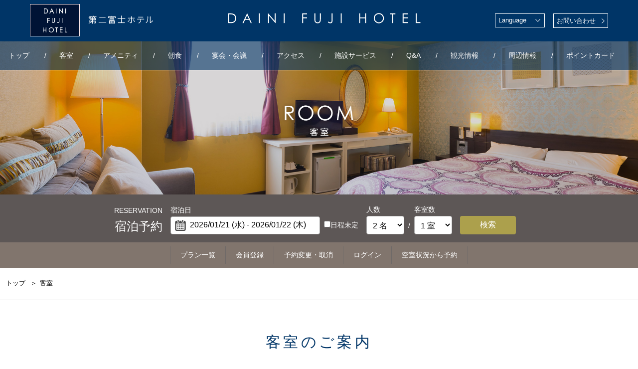

--- FILE ---
content_type: text/html; charset=UTF-8
request_url: https://www.fujihotel-nagoya.com/daini/room/
body_size: 39385
content:
<!DOCTYPE html>
<html lang="ja">
<head>
<meta http-equiv="Content-Type" content="text/html" charset="utf-8">
<meta content="IE=edge" http-equiv="X-UA-Compatible">
<meta http-equiv="Content-Script-Type" content="text/javascript">
<meta http-equiv="Content-Style-Type" content="text/css">
<meta id="viewport" name="viewport" content="width=device-width, initial-scale=1, minimum-scale=1.0, maximum-scale=1.0, user-scalable=no">
<meta name="author" content="第二富士ホテル">
<meta name="format-detection" content="telephone=no">
<meta name="keywords" content="名古屋市,ホテル,名古屋駅,ビジネスホテル,宿泊">
<meta name="description" content="JR名古屋駅から徒歩約3分のビジネスホテル。第一富士ホテル公式サイト。ウェブ上での最低価格保証のほか、公式サイトならではのサービスあり。ビジネスだけでなく観光やプライベートにぜひご利用ください。">

<meta property="og:description" content="JR名古屋駅から徒歩約3分のビジネスホテル。第一富士ホテル公式サイト。ウェブ上での最低価格保証のほか、公式サイトならではのサービスあり。ビジネスだけでなく観光やプライベートにぜひご利用ください。">
<meta name="twitter:card" content="summary_large_image">
<meta name="twitter:site" content="">
<meta name="twitter:player" content="">
<title>客室｜第二富士ホテル（公式サイト）・ビジネスホテル</title>

<link rel="start" href="/" title="DAINI FUJI HOTEL" />
<script src="https://ajax.googleapis.com/ajax/libs/jquery/2.2.4/jquery.min.js"></script>
<script src="//code.jquery.com/jquery-migrate-1.0.0.js"></script>
<script type="text/javascript" src="https://www.fujihotel-nagoya.com/daini/js/jquery.cookie.js"></script>
<script type="text/javascript" src="https://www.fujihotel-nagoya.com/daini/js/library.js"></script>
<script type="text/javascript" src="https://www.fujihotel-nagoya.com/daini/js/add/common.js"></script>
<link rel="stylesheet" href="https://www.fujihotel-nagoya.com/daini/common/tmpresp001_dainihotel/css/fonts.css">
<link rel="stylesheet" href="https://www.fujihotel-nagoya.com/daini/common/tmpresp001_dainihotel/css/master.css">

<link rel="stylesheet" href="https://d-reserve.jp/hotel-business/search-panel/directin-search-panel-2.0.css"><!-- 1 -->
<script src="https://d-reserve.jp/hotel-business/search-panel/directin-search-panel-2.0.js" data-hotel="0000002649" data-target=".s4_panel"></script><!-- 2 -->
<script>
  directInSearchPanelConfig = {
    rooms: "1..10", // 部屋数の選択可能範囲
    defaultNoDate: false,
    guests: [
      {
        type: 0,
        range: "1..10", // 人数 (大人) の選択可能範囲
        selected: 2
      },
    ],
  }
</script><!-- 3 -->

<script>
  $(function () {
    $(".panel_area .ttl_wrap").click(function () {
      if (window.matchMedia("(max-width: 680px)").matches) {
        $(".panel_area").toggleClass("open");
      }
    });
  });
</script>



<!-- slick -->
<link rel="stylesheet" type="text/css" href="//cdn.jsdelivr.net/npm/slick-carousel@1.8.1/slick/slick.css"/>
<script type="text/javascript" src="//cdn.jsdelivr.net/npm/slick-carousel@1.8.1/slick/slick.min.js"></script>

<script type="text/javascript" src="https://www.fujihotel-nagoya.com/daini/js/jquery.imagesurfing.js"></script>
<script type="text/javascript">
jQuery( function($){
$("#photo-2").imageSurfing({event:"mouseover"});
$("#photo-3").imageSurfing({event:"mouseover"});
$("#photo-4").imageSurfing({event:"mouseover"});
$("#photo-5").imageSurfing({event:"mouseover"});
$("#photo-6").imageSurfing({event:"mouseover"});
$("#photo-7").imageSurfing({event:"mouseover"});
$("#photo-8").imageSurfing({event:"mouseover"});
$("#photo-9").imageSurfing({event:"mouseover"});

});
</script>
<style>
#photo-2 img { height: 360px;}
#photo-3 img { height: 360px;}
#photo-4 img { height: 360px;}
#photo-5 img { height: 360px;}
#photo-6 img { height: 360px;}
#photo-7 img { height: 321px;}
#photo-8 img { height: 321px;}
#photo-9 img { height: 321px;}

</style>




<!-- 編集CSS -->
<link type="text/css" rel="stylesheet" href="https://www.fujihotel-nagoya.com/daini/common/tmpresp001_dainihotel/css/base_customize.css">
<style>
nav.fixed { position:fixed; top:0; z-index:9998; }
</style>
<script type="text/javascript">
<!--//
jQuery( function(jQuery){

	var tab    = jQuery( 'nav' ),
	    offset = tab.offset();

	jQuery( window ).scroll( function(){

		if ( offset.top < jQuery( window ).scrollTop() ){

			tab.addClass( 'fixed' );
			jQuery( '.container' ).css('paddingTop','120px');

		} else {

			tab.removeClass( 'fixed' );
			jQuery( '.container' ).css('paddingTop','0px');

		}

	});

});
//-->
</script>
</head>
<body id="page-room">
<div class="smpNavBox"></div>
<div class="smpMenu"></div>
    <header>
      <div class="headerH1">
        <div class="smpMenu">
          <figure><img src="https://www.fujihotel-nagoya.com/daini/common/tmpresp001_dainihotel/img/menu.png" alt=""></figure>
        </div>
        <div class="wrap">
          <ul class="h1wrap">
            <li><a href="https://www.fujihotel-nagoya.com/">
                <figure><img src="https://www.fujihotel-nagoya.com/daini/common/tmpresp001_dainihotel/img/h1_slogo.png" alt="第二富士ホテル"></figure></a></li>
            <li><a href="https://www.fujihotel-nagoya.com/daini/">
                <h1><img src="https://www.fujihotel-nagoya.com/daini/common/tmpresp001_dainihotel/img/h1Img.svg" alt="DAINI FUJI HOTEL"><span>第二富士ホテル</span></h1></a></li>
            <li>
              <dl class="lang">
                <dt>
                  <form class="pcform" name="sort_form">
                    <select id="lang" onchange="location.href=value;">
                      <option class="pcsel" value="#">Language</option>
                      <option value="https://www.fujihotel-nagoya.com/daini/eng/">English</option>
                      <option value="https://www.fujihotel-nagoya.com/daini/chs/">中文(繁體字)</option>
                    </select>
                  </form>
                  <form class="spform" name="sort_form">
                    <select id="lang" onchange="location.href=value;">
                      <option class="smpsel" value="#">Lang</option>
                      <option value="https://www.fujihotel-nagoya.com/daini/eng/">ENG</option>
                      <option value="https://www.fujihotel-nagoya.com/daini/chs/">中文</option>
                    </select>
                  </form>
                </dt>
                <dd><a href="https://www.fujihotel-nagoya.com/daini/inquiry/" target="_blank">お問い合わせ</a></dd>
              </dl>
            </li>
          </ul>
        </div>
      </div>
      <nav class="headerNav">
        <ul>
          <div class="menuName"></div>
          <li><a href="https://www.fujihotel-nagoya.com/daini/">トップ</a></li>
          <li><a href="https://www.fujihotel-nagoya.com/daini/room/">客室</a></li>
          <li><a href="https://www.fujihotel-nagoya.com/daini/amenity/">アメニティ</a></li>
          <li><a href="https://www.fujihotel-nagoya.com/daini/breakfast/">朝食</a></li>
          <li><a href="https://www.fujihotel-nagoya.com/daini/restaurant/">宴会・会議</a></li>
          <li><a href="https://www.fujihotel-nagoya.com/daini/access/">アクセス</a></li>
          <li><a href="https://www.fujihotel-nagoya.com/daini/facilities/">施設サービス</a></li>
          <li><a href="https://www.fujihotel-nagoya.com/daini/faq/">Q&A</a></li>
          <li><a href="https://www.fujihotel-nagoya.com/daini/sightseeing/">観光情報</a></li>
          <li><a href="https://www.fujihotel-nagoya.com/daini/guide/">周辺情報</a></li>
          <li><a href="https://www.fujihotel-nagoya.com/daini/point/">ポイントカード</a></li>
          <li class="smp"><a href="https://www.fujihotel-nagoya.com/daini/inquiry/" target="_blank">お問い合わせ</a></li>
        </ul>
      </nav>
    </header>
    <div class="subheader">
      <div class="headerH1">
        <div class="smpMenu">
          <figure><img src="https://www.fujihotel-nagoya.com/daini/common/tmpresp001_dainihotel/img/menu.png" alt=""></figure>
        </div>
        <div class="wrap">
          <ul class="h1wrap">
            <li><a href="http://www.fujihotel-nagoya.com/daini/">
                <figure><img src="https://www.fujihotel-nagoya.com/daini/common/tmpresp001_dainihotel/img/h1_slogo.png" alt="第二富士ホテル"></figure></a></li>
            <li><a href="https://www.fujihotel-nagoya.com/daini/">
                <div class="h1"><img src="https://www.fujihotel-nagoya.com/daini/common/tmpresp001_dainihotel/img/h1Img.png" alt="DAINI FUJI HOTEL"><span>第二富士ホテル</span></div></a></li>
            <li>
              <dl class="lang">
                <dt>
                  <form name="sort_form">
                    <select id="lang" onchange="location.href=value;">
                      <option>Language</option>
                      <option value="https://www.fujihotel-nagoya.com/daini/eng/">English</option>
                      <option value="https://www.fujihotel-nagoya.com/daini/chs/">中文(繁體字)</option>
                    </select>
                  </form>
                </dt>
                <dd><a href="">お問い合わせ</a></dd>
              </dl>
            </li>
          </ul>
        </div>
      </div>
      <nav class="headerNav">
        <ul>
          <div class="menuName"></div>
          <li><a href="https://www.fujihotel-nagoya.com/daini/">トップ</a></li>
          <li><a href="https://www.fujihotel-nagoya.com/daini/room/">客室</a></li>
          <li><a href="https://www.fujihotel-nagoya.com/daini/amenity/">アメニティ</a></li>
          <li><a href="https://www.fujihotel-nagoya.com/daini/breakfast/">朝食</a></li>
          <li><a href="https://www.fujihotel-nagoya.com/daini/restaurant/">宴会・会議</a></li>
          <li><a href="https://www.fujihotel-nagoya.com/daini/access/">アクセス</a></li>
          <li><a href="https://www.fujihotel-nagoya.com/daini/facilities/">施設サービス</a></li>
          <li><a href="https://www.fujihotel-nagoya.com/daini/faq/">Q&A</a></li>
          <li><a href="https://www.fujihotel-nagoya.com/daini/sightseeing/">観光情報</a></li>
          <li><a href="https://www.fujihotel-nagoya.com/daini/guide/">周辺情報</a></li>
          <li><a href="https://www.fujihotel-nagoya.com/daini/point/">ポイントカード</a></li>
          <li class="smp"><a href="https://www.fujihotel-nagoya.com/daini/inquiry/">お問い合わせ</a></li>
        </ul>
      </nav>
    </div>
<!--<nav class="headerNav">
<ul>
<li class="nav01"><a  href="https://www.fujihotel-nagoya.com/daini/">トップ</a></li>
<li class="nav02 current"><a  href="https://www.fujihotel-nagoya.com/daini/room/">客室</a></li>
<li class="nav03"><a  href="https://www.fujihotel-nagoya.com/daini/amenity/">アメニティ</a></li>
<li class="nav04"><a  href="https://www.fujihotel-nagoya.com/daini/breakfast/">朝食</a></li>
<li class="nav05"><a  href="https://www.fujihotel-nagoya.com/daini/restaurant/">宴会・会議</a></li>
<li class="nav06"><a  href="https://www.fujihotel-nagoya.com/daini/access/">アクセス・駐車場</a></li>
<li class="nav07"><a  href="https://www.fujihotel-nagoya.com/daini/facilities/">施設サービス</a></li>
<li class="nav08"><a  href="https://www.fujihotel-nagoya.com/daini/faq/">Q&A</a></li>
</ul>

</nav>
-->
<script type="text/javascript">
<!--//
var minHeight  = 460;
var baseWidth  = 1920;
var baseHeight = 460;

jQuery(document).ready(function(){

	windowWidth = jQuery(window).width();

	resetHeight = parseInt( ( windowWidth / baseWidth ) * baseHeight );

	jQuery(".main-photo").css("height", resetHeight + "px");

});

jQuery(window).resize(function(){

	windowWidth = jQuery(window).width();

	resetHeight = parseInt( ( windowWidth / baseWidth ) * baseHeight );

	minHeight = parseInt( ( 960 / baseWidth ) * baseHeight );

	if ( 960 < windowWidth ) {

		jQuery(".main-photo img").css("width", "100%");
		jQuery(".main-photo img").css("height", "100%");
		jQuery(".main-photo").css("height", resetHeight + "px");

	} else {

		jQuery(".main-photo img").css("width", "960px");
		jQuery(".main-photo img").css("height", "auto");
		jQuery(".main-photo").css("height", minHeight + "px");

	}

});
//-->
</script>
<style>
.main-photo-inner { width:100%; height:auto; position:relative; overflow:hidden; }
.main-photo-inner img { width:100%; height:auto; }
</style>
<div class="main-photo" style="height:460px;">
<div class="main-photo-inner">
<img src="https://www.fujihotel-nagoya.com/daini/img/mv_room.jpg" width="100%" alt="" />
</div>
</div>

<div class="panel_area">
  <div class="content_wrap">
    <div class="ttl_wrap">
      <h3 class="search_title">
        <span class="sub_ttl">RESERVATION</span>
        <span class="m_ttl">宿泊予約</span>
      </h3>
    </div>
    <div class="panel_wrap">
      <div class="s4_panel"></div>
    </div>
  </div>
  <div class="other_link">
    <ul>
      <li><a target="_blank" rel="noopener noreferrer" href="https://d-reserve.jp/GSEA001F01300/GSEA001A01?hotelCode=0000002649&amp;lang=ja">プラン一覧</a></li>
      <li><a target="_blank" rel="noopener noreferrer" href="https://d-reserve.jp/guest-reserve-front/sso/register?hotelCode=0000002649&return_url=https://d-reserve.jp/GSEA001F01300/GSEA001A01?hotelCode%3D0000002649">会員登録</a></li>
      <li class="to_cancel"><a target="_blank" rel="noopener noreferrer" href="https://d-reserve.jp/guest-reserve-front/GCER001F00100/GCER001A01?hotelCode=0000002649"><span>予約変更・取消</span></a></li>
      <li><a target="_blank" rel="noopener noreferrer" href="https://d-reserve.jp/guest-reserve-front/GMEM008F01000/GMEM008A01?hotelCode=0000002649">ログイン</a></li>
      <li><a target="_blank" rel="noopener noreferrer" href="https://d-reserve.jp/calendar?hotelCode=0000002649&amp;lang=ja">空室状況から予約</a></li>
    </ul>
  </div>
</div>


<!-- BEGIN content -->
<div class="content c-m">
<div class="inner">
<div class="inner-inner">
<!-- BEGIN wrapper -->
<div class="wrapper">
<!-- BEGIN maincol -->
<div class="maincol">
<div class="breadcrumbs">
	<ul>
		<li><a href="../">トップ</a></li>
		<li><span>客室</span></li>
	</ul>
</div>

<h2 class="hd">客室</h2>
<div class="column">
<div class="column-inner">
<div class="plandetail" style="width:100%;"><div class="contentArea">
<h2 class="ank" id="roomInfo">客室のご案内</h2>

<div class="contentArea">
<div class="roomText">Check in 15:00<span class="pcBr"> ／ </span><br class="smpBr">
Check out 10:00 <span>※会員特典Check out 11：00</span></div>

<p>バリエーションに富んだ客室は、プライベートタイムを自由自在にお楽しみいただける 、快適な空間です、禁煙ルーム、コンフォートルームなど多彩にご用意いたしました。</p>
</div>
</div>
</div>
</div>
</div>
<div class="column">
<div class="column-inner">
<div class="photos-left" style="width:480px;"><div>
<img src="https://www.fujihotel-nagoya.com/daini/img/20250330081119.jpg" style="width:480px;" />
</div>
</div>
<div class="plandetail"><h3>トリプル</h3>
内装をリニューアルしたトリプルのお部屋です。<br>
お風呂場とトイレはセパレートになっており、浴槽はなくシャワーブースのみとなっております。<br>
洗面台も広く明るめのお部屋です。<br>
<br>
広さ／22.0m&sup2;<br>
定員／3名
<div class="linkbtn"><a href="https://d-reserve.jp/GSEA004F01600/GSEA004A01?hotelCode=0000002649&rmcd001=RM00019424" target="_blank" rel="noopener noreferrer">【禁煙】ご予約はこちら</a></div>
</div>
</div>
</div>
<div class="column">
<div class="column-inner">
<div class="photos-left" style="width:484px;">
<div id="photo-2" class="imagesurfingnormal" style="width:484px;">
<div id="photo" style="margin-bottom:5px;">
<div>&nbsp;</div>
</div>
<ul class="clearfix" style="width:480px;">
<li style="width:80px; height:60px; margin-bottom:10px; list-style:none;"><a style="width:79px; height:59px;" href="https://www.fujihotel-nagoya.com/daini/php/rimg.php?f=20200106152532.jpg&w=480"><img style="width:88px; height:59px; margin-left:-5px;" src="https://www.fujihotel-nagoya.com/daini/img/20200106152532.jpg" alt="Photo" title="" /></a></li>
<li style="width:80px; height:60px; margin-bottom:10px; list-style:none;"><a style="width:79px; height:59px;" href="https://www.fujihotel-nagoya.com/daini/php/rimg.php?f=e_single.jpg&w=480"><img style="width:83px; height:59px; margin-left:-2px;" src="https://www.fujihotel-nagoya.com/daini/img/e_single.jpg" alt="Photo" title="" /></a></li>
<li style="width:80px; height:60px; margin-bottom:10px; list-style:none;"><a style="width:79px; height:59px;" href="https://www.fujihotel-nagoya.com/daini/php/rimg.php?f=20200106161735.jpg&w=480"><img style="width:88px; height:59px; margin-left:-5px;" src="https://www.fujihotel-nagoya.com/daini/img/20200106161735.jpg" alt="Photo" title="" /></a></li>
<li style="width:80px; height:60px; margin-bottom:10px; list-style:none;"><a style="width:79px; height:59px;" href="https://www.fujihotel-nagoya.com/daini/php/rimg.php?f=20200123214230.jpg&w=480"><img style="width:79px; height:118px; margin-top:-30px;" src="https://www.fujihotel-nagoya.com/daini/img/20200123214230.jpg" alt="Photo" title="" /></a></li>
</ul>
</div>
</div>
<div class="plandetail"><h3>シングルSE</h3>
<p>14m&sup2;と広めの客室にソファを配したリラックスルーム。<br>
デスクは小さめでビジネスユースにはシングルAまたはシングルBをお勧めしております。<br>
<br>
広さ／14.0m&sup2;<br>
定員／1名</p>

<div class="linkbtn"><a href="https://d-reserve.jp/GSEA004F01600/GSEA004A01?hotelCode=0000002649&amp;rmcd001=RM00018415" rel="noopener noreferrer" target="_blank">【禁煙】ご予約はこちら</a> <a href="https://d-reserve.jp/GSEA004F01600/GSEA004A01?hotelCode=0000002649&amp;rmcd001=RM00018414" rel="noopener noreferrer" target="_blank">【喫煙】ご予約はこちら</a></div>
</div>
</div>
</div>
<div class="column">
<div class="column-inner">
<div class="photos-left" style="width:484px;">
<div id="photo-3" class="imagesurfingnormal" style="width:484px;">
<div id="photo" style="margin-bottom:5px;">
<div>&nbsp;</div>
</div>
<ul class="clearfix" style="width:480px;">
<li style="width:80px; height:60px; margin-bottom:10px; list-style:none;"><a style="width:79px; height:59px;" href="https://www.fujihotel-nagoya.com/daini/php/rimg.php?f=room_single.jpg&w=480"><img style="width:88px; height:59px; margin-left:-5px;" src="https://www.fujihotel-nagoya.com/daini/img/room_single.jpg" alt="Photo" title="" /></a></li>
<li style="width:80px; height:60px; margin-bottom:10px; list-style:none;"><a style="width:79px; height:59px;" href="https://www.fujihotel-nagoya.com/daini/php/rimg.php?f=single_A.jpg&w=480"><img style="width:83px; height:59px; margin-left:-2px;" src="https://www.fujihotel-nagoya.com/daini/img/single_A.jpg" alt="Photo" title="" /></a></li>
<li style="width:80px; height:60px; margin-bottom:10px; list-style:none;"><a style="width:79px; height:59px;" href="https://www.fujihotel-nagoya.com/daini/php/rimg.php?f=20200106161735.jpg&w=480"><img style="width:88px; height:59px; margin-left:-5px;" src="https://www.fujihotel-nagoya.com/daini/img/20200106161735.jpg" alt="Photo" title="" /></a></li>
<li style="width:80px; height:60px; margin-bottom:10px; list-style:none;"><a style="width:79px; height:59px;" href="https://www.fujihotel-nagoya.com/daini/php/rimg.php?f=20200123214230.jpg&w=480"><img style="width:79px; height:118px; margin-top:-30px;" src="https://www.fujihotel-nagoya.com/daini/img/20200123214230.jpg" alt="Photo" title="" /></a></li>
</ul>
</div>
</div>
<div class="plandetail"><h3>シングルA</h3>
<p>12～13m&sup2;の空間に広めのビジネスデスク&amp;チェアを備えた機能的なシングルルームです。</p>
<br>
<br>
広さ／12.0m&sup2;～13.0m&sup2;<br>
定員／1名
<div class="linkbtn"><a href="https://d-reserve.jp/GSEA004F01600/GSEA004A01?hotelCode=0000002649&rmcd001=RM00018411" target="_blank" rel="noopener noreferrer">【禁煙】ご予約はこちら</a> <a href="https://d-reserve.jp/GSEA004F01600/GSEA004A01?hotelCode=0000002649&rmcd001=RM00018410" target="_blank" rel="noopener noreferrer">【喫煙】ご予約はこちら</a></div>
</div>
</div>
</div>
<div class="column">
<div class="column-inner">
<div class="photos-left" style="width:484px;">
<div id="photo-4" class="imagesurfingnormal" style="width:484px;">
<div id="photo" style="margin-bottom:5px;">
<div>&nbsp;</div>
</div>
<ul class="clearfix" style="width:480px;">
<li style="width:80px; height:60px; margin-bottom:10px; list-style:none;"><a style="width:79px; height:59px;" href="https://www.fujihotel-nagoya.com/daini/php/rimg.php?f=room_singleB.jpg&w=480"><img style="width:88px; height:59px; margin-left:-5px;" src="https://www.fujihotel-nagoya.com/daini/img/room_singleB.jpg" alt="Photo" title="" /></a></li>
<li style="width:80px; height:60px; margin-bottom:10px; list-style:none;"><a style="width:79px; height:59px;" href="https://www.fujihotel-nagoya.com/daini/php/rimg.php?f=single_B.jpg&w=480"><img style="width:83px; height:59px; margin-left:-2px;" src="https://www.fujihotel-nagoya.com/daini/img/single_B.jpg" alt="Photo" title="" /></a></li>
<li style="width:80px; height:60px; margin-bottom:10px; list-style:none;"><a style="width:79px; height:59px;" href="https://www.fujihotel-nagoya.com/daini/php/rimg.php?f=20200106161735.jpg&w=480"><img style="width:88px; height:59px; margin-left:-5px;" src="https://www.fujihotel-nagoya.com/daini/img/20200106161735.jpg" alt="Photo" title="" /></a></li>
<li style="width:80px; height:60px; margin-bottom:10px; list-style:none;"><a style="width:79px; height:59px;" href="https://www.fujihotel-nagoya.com/daini/php/rimg.php?f=20200123214230.jpg&w=480"><img style="width:79px; height:118px; margin-top:-30px;" src="https://www.fujihotel-nagoya.com/daini/img/20200123214230.jpg" alt="Photo" title="" /></a></li>
</ul>
</div>
</div>
<div class="plandetail"><h3>シングルB</h3>
<p>第二富士ホテル自慢のスタンダードシングルです。ビジネスデスク&amp;チェア以外にサイドテーブル&amp;チェアを備え、14m&sup2;と充分な広さ。 セミダブル使用も可能な贅沢なシングルルームです。</p>
<br>
<br>
広さ／14.0m&sup2;<br>
定員／1名
<div class="linkbtn"><a href="https://d-reserve.jp/GSEA004F01600/GSEA004A01?hotelCode=0000002649&rmcd001=RM00018413" target="_blank" rel="noopener noreferrer">【禁煙】ご予約はこちら</a> <a href="https://d-reserve.jp/GSEA004F01600/GSEA004A01?hotelCode=0000002649&rmcd001=RM00018412" target="_blank" rel="noopener noreferrer">【喫煙】ご予約はこちら</a></div>
</div>
</div>
</div>
<div class="column">
<div class="column-inner">
<div class="photos-left" style="width:484px;">
<div id="photo-5" class="imagesurfingnormal" style="width:484px;">
<div id="photo" style="margin-bottom:5px;">
<div>&nbsp;</div>
</div>
<ul class="clearfix" style="width:480px;">
<li style="width:80px; height:60px; margin-bottom:10px; list-style:none;"><a style="width:79px; height:59px;" href="https://www.fujihotel-nagoya.com/daini/php/rimg.php?f=room_c_single.jpg&w=480"><img style="width:88px; height:59px; margin-left:-5px;" src="https://www.fujihotel-nagoya.com/daini/img/room_c_single.jpg" alt="Photo" title="" /></a></li>
<li style="width:80px; height:60px; margin-bottom:10px; list-style:none;"><a style="width:79px; height:59px;" href="https://www.fujihotel-nagoya.com/daini/php/rimg.php?f=c_single.jpg&w=480"><img style="width:83px; height:59px; margin-left:-2px;" src="https://www.fujihotel-nagoya.com/daini/img/c_single.jpg" alt="Photo" title="" /></a></li>
<li style="width:80px; height:60px; margin-bottom:10px; list-style:none;"><a style="width:79px; height:59px;" href="https://www.fujihotel-nagoya.com/daini/php/rimg.php?f=20200106161735.jpg&w=480"><img style="width:88px; height:59px; margin-left:-5px;" src="https://www.fujihotel-nagoya.com/daini/img/20200106161735.jpg" alt="Photo" title="" /></a></li>
<li style="width:80px; height:60px; margin-bottom:10px; list-style:none;"><a style="width:79px; height:59px;" href="https://www.fujihotel-nagoya.com/daini/php/rimg.php?f=20200123214230.jpg&w=480"><img style="width:79px; height:118px; margin-top:-30px;" src="https://www.fujihotel-nagoya.com/daini/img/20200123214230.jpg" alt="Photo" title="" /></a></li>
</ul>
</div>
</div>
<div class="plandetail"><h3>シングルC</h3>
<p>130cm幅のポケットコイルベッド・羽毛布団・ゆったりとくつろげるリクライニングチェア完備のひとクラス上のラクジュアリーなシングルルームです。もちろん、LAN接続で高速インターネットが無料にてご利用いただけます。</p>
<br>
<br>
広さ／14.0m&sup2;<br>
定員／1名
<div class="linkbtn"><a href="https://d-reserve.jp/GSEA004F01600/GSEA004A01?hotelCode=0000002649&rmcd001=RM00019412" target="_blank" rel="noopener noreferrer">【喫煙】ご予約はこちら</a></div>
</div>
</div>
</div>
<div class="column">
<div class="column-inner">
<div class="photos-left" style="width:483px;">
<div id="photo-6" class="imagesurfingnormal" style="width:483px;">
<div id="photo" style="margin-bottom:5px;">
<div>&nbsp;</div>
</div>
<ul class="clearfix" style="width:480px;">
<li style="width:80px; height:60px; margin-bottom:10px; list-style:none;"><a style="width:79px; height:59px;" href="https://www.fujihotel-nagoya.com/daini/php/rimg.php?f=room_ect.jpg&w=480"><img style="width:88px; height:59px; margin-left:-5px;" src="https://www.fujihotel-nagoya.com/daini/img/room_ect.jpg" alt="Photo" title="" /></a></li>
<li style="width:80px; height:60px; margin-bottom:10px; list-style:none;"><a style="width:79px; height:59px;" href="https://www.fujihotel-nagoya.com/daini/php/rimg.php?f=room_ect_madori.jpg&w=480"><img style="width:83px; height:59px; margin-left:-2px;" src="https://www.fujihotel-nagoya.com/daini/img/room_ect_madori.jpg" alt="Photo" title="" /></a></li>
<li style="width:80px; height:60px; margin-bottom:10px; list-style:none;"><a style="width:79px; height:59px;" href="https://www.fujihotel-nagoya.com/daini/php/rimg.php?f=20200123214230.jpg&w=480"><img style="width:79px; height:118px; margin-top:-30px;" src="https://www.fujihotel-nagoya.com/daini/img/20200123214230.jpg" alt="Photo" title="" /></a></li>
</ul>
</div>
</div>
<div class="plandetail"><h3>コンパクトツインET</h3>
<p>14㎡のシングルルームにソファーベッドをいれて2名様が利用できる『ちょっとちっちゃめ』のリーズナブルなお部屋です。</p>
<br>
<br>
広さ／14.0m&sup2;<br>
定員／2名
<div class="linkbtn"><a href="https://d-reserve.jp/GSEA004F01600/GSEA004A01?hotelCode=0000002649&rmcd001=RM00019420" target="_blank" rel="noopener noreferrer">【禁煙】ご予約はこちら</a> <a href="https://d-reserve.jp/GSEA004F01600/GSEA004A01?hotelCode=0000002649&rmcd001=RM00019419" target="_blank" rel="noopener noreferrer">【喫煙】ご予約はこちら</a></div>
</div>
</div>
</div>
<div class="column">
<div class="column-inner">
<div class="photos-left" style="width:483px;">
<div id="photo-7" class="imagesurfingnormal" style="width:483px;">
<div id="photo" style="margin-bottom:5px;">
<div>&nbsp;</div>
</div>
<ul class="clearfix" style="width:480px;">
<li style="width:80px; height:53px; margin-bottom:10px; list-style:none;"><a style="width:79px; height:52px;" href="https://www.fujihotel-nagoya.com/daini/php/rimg.php?f=room_twa.jpg&w=480"><img style="width:79px; height:52px; " src="https://www.fujihotel-nagoya.com/daini/img/room_twa.jpg" alt="Photo" title="" /></a></li>
<li style="width:80px; height:53px; margin-bottom:10px; list-style:none;"><a style="width:79px; height:52px;" href="https://www.fujihotel-nagoya.com/daini/php/rimg.php?f=twin_A.jpg&w=480"><img style="width:79px; height:56px; margin-top:-2px;" src="https://www.fujihotel-nagoya.com/daini/img/twin_A.jpg" alt="Photo" title="" /></a></li>
<li style="width:80px; height:53px; margin-bottom:10px; list-style:none;"><a style="width:79px; height:52px;" href="https://www.fujihotel-nagoya.com/daini/php/rimg.php?f=20200106161735.jpg&w=480"><img style="width:79px; height:52px; " src="https://www.fujihotel-nagoya.com/daini/img/20200106161735.jpg" alt="Photo" title="" /></a></li>
</ul>
</div>
</div>
<div class="plandetail"><h3>ツインA</h3>
<p>セミダブルサイズのベッドを使用した贅沢なスタンダードツイン。※シングルユース可能</p>
<br>
<br>
広さ／19.0m&sup2;<br>
定員／2名
<div class="linkbtn"><a href="https://d-reserve.jp/GSEA004F01600/GSEA004A01?hotelCode=0000002649&rmcd001=RM00019414" target="_blank" rel="noopener noreferrer">【禁煙】ご予約はこちら</a> <a href="https://d-reserve.jp/GSEA004F01600/GSEA004A01?hotelCode=0000002649&rmcd001=RM00019413" target="_blank" rel="noopener noreferrer">【喫煙】ご予約はこちら</a></div>
</div>
</div>
</div>
<div class="column">
<div class="column-inner">
<div class="photos-left" style="width:484px;">
<div id="photo-8" class="imagesurfingnormal" style="width:484px;">
<div id="photo" style="margin-bottom:5px;">
<div>&nbsp;</div>
</div>
<ul class="clearfix" style="width:480px;">
<li style="width:80px; height:53px; margin-bottom:10px; list-style:none;"><a style="width:79px; height:52px;" href="https://www.fujihotel-nagoya.com/daini/php/rimg.php?f=room_c_t.jpg&w=480"><img style="width:79px; height:52px; " src="https://www.fujihotel-nagoya.com/daini/img/room_c_t.jpg" alt="Photo" title="" /></a></li>
<li style="width:80px; height:53px; margin-bottom:10px; list-style:none;"><a style="width:79px; height:52px;" href="https://www.fujihotel-nagoya.com/daini/php/rimg.php?f=room_c_t02.jpg&w=480"><img style="width:79px; height:52px; " src="https://www.fujihotel-nagoya.com/daini/img/room_c_t02.jpg" alt="Photo" title="" /></a></li>
<li style="width:80px; height:53px; margin-bottom:10px; list-style:none;"><a style="width:79px; height:52px;" href="https://www.fujihotel-nagoya.com/daini/php/rimg.php?f=room_c_t_madori.jpg&w=480"><img style="width:79px; height:56px; margin-top:-2px;" src="https://www.fujihotel-nagoya.com/daini/img/room_c_t_madori.jpg" alt="Photo" title="" /></a></li>
<li style="width:80px; height:53px; margin-bottom:10px; list-style:none;"><a style="width:79px; height:52px;" href="https://www.fujihotel-nagoya.com/daini/php/rimg.php?f=20200106161735.jpg&w=480"><img style="width:79px; height:52px; " src="https://www.fujihotel-nagoya.com/daini/img/20200106161735.jpg" alt="Photo" title="" /></a></li>
</ul>
</div>
</div>
<div class="plandetail"><h3>ツインB</h3>
<p>トリプル使用も可能な22m&sup2;のゆったり寛げるソファを備えたツインB。<br>
&nbsp;</p>
<br>
<br>
広さ／22.0m&sup2;<br>
定員／2名
<div class="linkbtn"><a href="https://d-reserve.jp/GSEA004F01600/GSEA004A01?hotelCode=0000002649&rmcd001=RM00019422" target="_blank" rel="noopener noreferrer">【禁煙】ご予約はこちら</a><a href="https://d-reserve.jp/GSEA004F01600/GSEA004A01?hotelCode=0000002649&rmcd001=RM00019415" target="_blank" rel="noopener noreferrer">【喫煙】ご予約はこちら</a></div>
</div>
</div>
</div>
<div class="column">
<div class="column-inner">
<div class="photos-left" style="width:483px;">
<div id="photo-9" class="imagesurfingnormal" style="width:483px;">
<div id="photo" style="margin-bottom:5px;">
<div>&nbsp;</div>
</div>
<ul class="clearfix" style="width:480px;">
<li style="width:80px; height:53px; margin-bottom:10px; list-style:none;"><a style="width:79px; height:52px;" href="https://www.fujihotel-nagoya.com/daini/php/rimg.php?f=room_st.jpg&w=480"><img style="width:79px; height:52px; " src="https://www.fujihotel-nagoya.com/daini/img/room_st.jpg" alt="Photo" title="" /></a></li>
<li style="width:80px; height:53px; margin-bottom:10px; list-style:none;"><a style="width:79px; height:52px;" href="https://www.fujihotel-nagoya.com/daini/php/rimg.php?f=sem_d.jpg&w=480"><img style="width:79px; height:56px; margin-top:-2px;" src="https://www.fujihotel-nagoya.com/daini/img/sem_d.jpg" alt="Photo" title="" /></a></li>
<li style="width:80px; height:53px; margin-bottom:10px; list-style:none;"><a style="width:79px; height:52px;" href="https://www.fujihotel-nagoya.com/daini/php/rimg.php?f=20200106161735.jpg&w=480"><img style="width:79px; height:52px; " src="https://www.fujihotel-nagoya.com/daini/img/20200106161735.jpg" alt="Photo" title="" /></a></li>
</ul>
</div>
</div>
<div class="plandetail"><h3>セミダブル</h3>
<p>第二富士ホテル自慢のスタンダードルームです。ビジネスデスク&amp;チェア以外にサイドテーブル&amp;チェアを備えた１４㎡の十分な広さのセミダブルルームです</p>

<div class="linkbtn"><a href="https://d-reserve.jp/GSEA004F01600/GSEA004A01?hotelCode=0000002649&rmcd001=RM00019418" target="_blank" rel="noopener noreferrer">【禁煙】ご予約はこちら</a> <a href="https://d-reserve.jp/GSEA004F01600/GSEA004A01?hotelCode=0000002649&rmcd001=RM00019417" target="_blank" rel="noopener noreferrer">【喫煙】ご予約はこちら</a></div>
</div>
</div>
</div>
<div class="column">
<div class="column-inner">
<div class="photos-left" style="width:480px;"><div>
<img src="https://www.fujihotel-nagoya.com/daini/php/rimg.php?f=20250412145047.jpg&w=480" />
</div>
</div>
<div class="plandetail"><h3>ダブル</h3>
22平米のゆったりとお寛ぎいただけるお部屋となっております。<br>
<br>
広さ／22.0m&sup2;<br>
定員／2名<br>
&nbsp;
<div class="linkbtn"><a href="https://d-reserve.jp/GSEA004F01600/GSEA004A01?hotelCode=0000002649&rmcd001=RM00019421" target="_blank" rel="noopener noreferrer">【禁煙】ご予約はこちら</a></div>
</div>
</div>
</div>
<div class="column">
<div class="column-inner">
<div class="photos-left" style="width:480px;"><div>
<img src="https://www.fujihotel-nagoya.com/daini/php/rimg.php?f=20250412145059.jpg&w=480" />
</div>
</div>
<div class="plandetail"><h3>デラックスツイン</h3>
快適ゆったり嗜好の方にぴったりな、ちょっと贅沢な２8㎡のデラックスツインのお部屋♪<br>
窓から中部電力ミライタワーが見えます！<br>
<br>
広さ／28.0m&sup2;<br>
定員／2名
<div class="linkbtn"><a href="https://d-reserve.jp/GSEA004F01600/GSEA004A01?hotelCode=0000002649&rmcd001=RM00019423" target="_blank" rel="noopener noreferrer">【禁煙】ご予約はこちら</a></div>
</div>
</div>
</div>
<div class="move">
	<ul><li><a href="#" rel="scrollto">このページのトップへ</a></li></ul>
</div>
<!-- END maincol -->
</div>
<!-- END wrapper -->
</div>
<!-- END content -->
</div>
</div>
</div>


    <footer>
      <div class="wrap">
        <ul class="Recommended">
          <li>
            <div id="trip_col">
              <div class="pcContents">
                <iframe id="tripadviser" src="https://www.tripadvisor.jp/WidgetEmbed-cdspropertysummary?partnerId=512122FA962C452FA2BC532F9EBD86AD&&display=true&locationId=1079596" scrolling="no" frameborder="0"></iframe>
                <p>※掲載されている<a href="https://www.tripadvisor.jp/Hotel_Review-g14193661-d1079596-Reviews-Daini_Fuji_Hotel-Higashi_Nagoya_Aichi_Prefecture_Tokai_Chubu.html" target="_blank">第二富士ホテル</a>の口コミはトリップアドバイザーより提供を受けています。</p>
              </div>
              <div class="smpContents"><a href="https://www.tripadvisor.jp/Hotel_Review-g14193661-d1079596-Reviews-Daini_Fuji_Hotel-Higashi_Nagoya_Aichi_Prefecture_Tokai_Chubu.html" target="_blank"><img src="https://www.fujihotel-nagoya.com/daini/common/tmpresp001_dainihotel/img/bnr_tripadvisor.jpg" alt=""></a></div>
            </div>
          </li>
          <li><a href="https://www.fujihotel-nagoya.com/daini/img/daini_v2.pdf" target="blank">
              <figure><img src="https://www.fujihotel-nagoya.com/daini/common/tmpresp001_dainihotel/img/Recommended_pdf.jpg" alt="パンフレットPDFはこちら"></figure></a></li>
          <li><a href="http://teppan-oribe.com/" target="_blank">
              <figure><img src="https://www.fujihotel-nagoya.com/daini/common/tmpresp001_dainihotel/img/Recommended_ori.jpg" alt="鉄板ダイニング織部"></figure></a></li>
          <li><a href="https://www.fujihotel-nagoya.com/daiichi/" target="_blank">
              <figure><img src="https://www.fujihotel-nagoya.com/daini/common/tmpresp001_dainihotel/img/Recommended_daiichi.jpg" alt="第一富士ホテル"></figure></a></li>
        </ul>
      </div>
      <div class="miniSitemap">
        <div class="wrap">
          <dl>
            <dt>
              <figure>
                    <picture>
                      <source media="(max-width: 640px)" srcset="https://www.fujihotel-nagoya.com/daini/common/tmpresp001_dainihotel/img/footerlogo-smp.png 1x,https://www.fujihotel-nagoya.com/daini/common/tmpresp001_dainihotel/img/footerlogo-smp.png 2x"><img src="https://www.fujihotel-nagoya.com/daini/common/tmpresp001_dainihotel/img/footerlogo.png" alt="">
                    </picture>
              </figure>
              <p>〒461-0005<br>名古屋市東区東桜2丁目10番24号<br><a href="tel:0529311111">Tel. 052-931-1111（代）</a></p>
            </dt>
            <dd>
              <ul class="miniSitemapList">
                <li><a href="https://www.fujihotel-nagoya.com/daini/">＞　トップ</a></li>
                <li><a href="https://www.fujihotel-nagoya.com/daini/access/">＞　アクセス</a></li>
                <li><a href="https://www.fujihotel-nagoya.com/daini/guide/">＞　周辺情報</a></li>
                <li><a href="https://www.fujihotel-nagoya.com/daini/room/">＞　客室</a></li>
                <li><a href="https://www.fujihotel-nagoya.com/daini/facilities/">＞　施設サービス</a></li>
                <li><a href="https://www.fujihotel-nagoya.com/daini/point/">＞　ポイントカード</a></li>
                <li><a href="https://www.fujihotel-nagoya.com/daini/breakfast/">＞　朝食</a></li>
                <li><a href="https://www.fujihotel-nagoya.com/daini/faq/">＞　Q&A</a></li>
                <li><a href="https://www.fujihotel-nagoya.com/daini/inquiry/" target="_blank">＞　お問い合わせ</a></li>
                <li><a href="https://www.fujihotel-nagoya.com/daini/restaurant/">＞　宴会・会議</a></li>
                <li><a href="https://www.fujihotel-nagoya.com/daini/sightseeing/">＞　観光情報</a></li>
                <li><a href="https://www.fujihotel-nagoya.com/daini/sitemap/">＞　サイトマップ</a></li>
              </ul>
            </dd>
          </dl>
        </div>
      </div>
      <p class="copyright">Copyright © 2026 DAINI FUJI HOTEL  <br class="spBr">All Rights Reserved.</p>
    </footer>


</div>
</div>
</body>
</html>

--- FILE ---
content_type: text/css
request_url: https://www.fujihotel-nagoya.com/daini/common/tmpresp001_dainihotel/css/base_customize.css
body_size: 10017
content:
@charset "UTF-8";
.slider_wrap {
  margin-top: 60px;
  position: relative;
  width: 860px;
}
.slider_wrap li.slick-slide img {
  width: auto;
  height: 70px;
  margin-left: auto;
  margin-right: auto;
  -webkit-backface-visibility: hidden;
          backface-visibility: hidden;
}
.slider_wrap .slick-arrow {
  width: 0;
  height: 0;
  background-color: #333;
  position: absolute;
  top: 50%;
  -webkit-transform: translateY(-50%);
          transform: translateY(-50%);
  overflow: hidden;
  padding: 18px 18px 0 0;
  cursor: pointer;
  border-radius: 50%;
}
.slider_wrap .slick-arrow::before {
  font-weight: bold;
  content: "";
  width: 5px;
  height: 5px;
  border-top: 1px solid #fff;
  border-right: 1px solid #fff;
  display: block;
  position: absolute;
  top: 50%;
  left: 50%;
  color: #fff;
  font-size: 10px;
}
.slider_wrap .slick-arrow.slick-prev {
  left: -20px;
}
.slider_wrap .slick-arrow.slick-prev::before {
  -webkit-transform: translate(-50%, -50%) rotate(-135deg);
          transform: translate(-50%, -50%) rotate(-135deg);
}
.slider_wrap .slick-arrow.slick-next {
  right: -20px;
}
.slider_wrap .slick-arrow.slick-next::before {
  -webkit-transform: translate(-50%, -50%) rotate(45deg);
          transform: translate(-50%, -50%) rotate(45deg);
}
.slider_wrap ul.slick-dots {
  display: -webkit-box;
  display: -ms-flexbox;
  display: flex;
  -webkit-box-pack: center;
      -ms-flex-pack: center;
          justify-content: center;
  position: absolute;
  left: 50%;
  bottom: -30px;
  -webkit-transform: translateX(-50%);
          transform: translateX(-50%);
}
.slider_wrap ul.slick-dots li {
  border-radius: 50%;
  cursor: pointer;
  width: 0;
  height: 0;
  padding: 10px 10px 0 0;
  overflow: hidden;
  background-color: #c6c6c6;
}
.slider_wrap ul.slick-dots li button {
  opacity: 0;
  display: none;
}
.slider_wrap ul.slick-dots li + li {
  margin-left: 12px;
}
.slider_wrap ul.slick-dots li.slick-active {
  background-color: #333;
}

/* 検索パネル差し替えのアナウンス */
.kensaku_announce {
  line-height: 1.6;
  width: 90%;
  max-width: 800px;
  margin-top: 40px;
  margin-left: auto;
  margin-right: auto;
  margin-bottom: 50px;
  text-align: center;
  padding: 30px 20px 40px;
  border-radius: 10px;
  border: 1px solid #475936;
  font-size: 16px;
  background-color: #fff;
}
.kensaku_announce .sp__mode {
  display: none;
}
.kensaku_announce .c_red {
  color: #ef0f0f;
}
.kensaku_announce .fwb {
  font-weight: bold;
}
.kensaku_announce h3 {
  font-weight: bold;
  font-size: 24px;
}
.kensaku_announce h4 {
  font-weight: bold;
  font-size: 1.1em;
  margin-top: 1em;
}
.kensaku_announce p {
  margin-top: 1em;
}
.kensaku_announce ul {
  width: -webkit-fit-content;
  width: -moz-fit-content;
  width: fit-content;
  margin-left: auto;
  margin-right: auto;
  margin-top: 30px;
  text-align: left;
}
.kensaku_announce ul li + li {
  margin-top: 5px;
}
.kensaku_announce ul li a {
  text-decoration: underline;
  color: #194cbf;
}

/* おすすめプラン */
#top_1column .recommends .column .photos-left a img {
  -o-object-fit: cover;
     object-fit: cover;
  min-height: 0;
  aspect-ratio: 29/22;
}
#top_1column .recommends .column .plandetail-left h3 {
  margin-top: 16px;
  font-size: 16px;
}
#top_1column .recommends .column .plandetail-left p {
  height: auto;
  font-size: 14px;
}
#top_1column .recommends .btn_more {
  margin-top: 58px;
  clear: both;
  width: 100%;
}
#top_1column .recommends .btn_more a {
  background: #e5e5e5;
  color: #313131;
  width: 280px;
  margin-left: auto;
  margin-right: auto;
  font-size: 16px;
  display: -webkit-box;
  display: -ms-flexbox;
  display: flex;
  -webkit-box-align: center;
      -ms-flex-align: center;
          align-items: center;
  -webkit-box-pack: center;
      -ms-flex-pack: center;
          justify-content: center;
  height: 48px;
}

/* 250910 DYNA IBE (S4) */
/* 検索ボタンの文字色と背景色 */
.directin-sp-form .directin-sp-form-submit-button button {
  color: #ffffff;
  background: #aca04c;
}

/* 宿泊日・日程未定・人数・客室数の文字色 */
.directin-sp-form .directin-sp-form-input label .directin-sp-form-label,
.directin-sp-form .directin-sp-form-input label .directin-sp-form-checkbox-label,
.directin-sp-form .directin-sp-form-guest-room-input-group .directin-sp-form-guest-room-separator {
  color: #fff;
  font-size: 14px;
}

.panel_area {
  background-color: #5d5756;
  color: #fff;
}
.panel_area .content_wrap {
  display: -webkit-box;
  display: -ms-flexbox;
  display: flex;
  -webkit-box-pack: center;
      -ms-flex-pack: center;
          justify-content: center;
  gap: 26px;
}
.panel_area .content_wrap .ttl_wrap {
  padding-top: 21px;
}
.panel_area .content_wrap .ttl_wrap .search_title {
  text-align: center;
}
.panel_area .content_wrap .ttl_wrap .search_title span {
  display: block;
}
.panel_area .content_wrap .ttl_wrap .search_title span.sub_ttl {
  font-size: 14px;
}
.panel_area .content_wrap .ttl_wrap .search_title span.m_ttl {
  font-size: 24px;
}
.panel_area .content_wrap .ttl_wrap .search_title span.m_ttl.only_en {
  padding-top: 11px;
}
.panel_area .other_link {
  background: #81756d;
  padding-top: 8px;
  padding-bottom: 8px;
  font-size: 14px;
}
.panel_area .other_link ul {
  display: -webkit-box;
  display: -ms-flexbox;
  display: flex;
  -webkit-box-pack: center;
      -ms-flex-pack: center;
          justify-content: center;
}
.panel_area .other_link ul li {
  border-left: 1px solid #6e6968;
}
.panel_area .other_link ul li:last-child {
  border-right: 1px solid #6e6968;
}
.panel_area .other_link ul li a {
  color: #fff;
  display: block;
  padding: 6px 20px;
}
.panel_area .other_link ul li a:hover {
  opacity: 1;
  background-color: #808080;
}

@media screen and (max-width: 680px) {
  .slider_wrap {
    width: 90%;
    margin-top: 30px;
  }
  .slider_wrap li.slick-slide img {
    width: 40vw;
    height: auto;
  }
  .slider_wrap ul.slick-dots {
    bottom: -20px;
  }
  .kensaku_announce {
    width: 90%;
    margin-top: 40px;
    margin-bottom: 50px;
    padding: 20px 14px 30px;
    border-radius: 8px;
    font-size: 14px;
  }
  .kensaku_announce .sp__mode {
    display: block;
  }
  .kensaku_announce h3 {
    font-size: 18px;
  }
  .kensaku_announce h4 {
    font-size: 1.1em;
  }
  .kensaku_announce p {
    text-align: left;
  }
  .kensaku_announce ul {
    margin-top: 24px;
    text-align: center;
  }
  .kensaku_announce ul li + li {
    margin-top: 10px;
  }
  /* おすすめプラン */
  #top_1column .recommends .column {
    padding-bottom: 30px;
  }
  #top_1column .recommends .column .plandetail-left h3 {
    margin-top: 0;
  }
  #top_1column .recommends .btn_more {
    margin-top: 35px;
  }
  #top_1column .recommends .btn_more a {
    height: 40px;
  }
  .panel_area {
    position: fixed;
    z-index: 10000;
    bottom: 0;
    left: 0;
    width: 100%;
    -webkit-transform: translateY(calc(100% - 57px));
            transform: translateY(calc(100% - 57px));
    -webkit-transition: 0.3s;
    transition: 0.3s;
    -webkit-transition-property: -webkit-transform;
    transition-property: -webkit-transform;
    transition-property: transform;
    transition-property: transform, -webkit-transform;
  }
  .panel_area .content_wrap {
    display: block;
  }
  .panel_area .content_wrap .ttl_wrap {
    padding-top: 12px;
    padding-bottom: 10px;
    position: relative;
  }
  .panel_area .content_wrap .ttl_wrap::after {
    content: "";
    display: block;
    position: absolute;
    top: 50%;
    right: 20px;
    width: 10px;
    aspect-ratio: 1/1;
    border-top: 1px solid #fff;
    border-left: 1px solid #fff;
    -webkit-transform: translateY(-35%) rotate(45deg);
            transform: translateY(-35%) rotate(45deg);
    -webkit-transition: 0.3s;
    transition: 0.3s;
  }
  .panel_area .content_wrap .ttl_wrap .search_title span.sub_ttl {
    display: none;
  }
  .panel_area .content_wrap .ttl_wrap .search_title span.m_ttl {
    background: url(../img/searchIcon.svg) left center no-repeat;
    background-size: 22px 22px;
    padding: 10px 0 10px 28px;
    font-size: 15px;
    width: -webkit-fit-content;
    width: -moz-fit-content;
    width: fit-content;
    margin-left: auto;
    margin-right: auto;
  }
  .panel_area .content_wrap .ttl_wrap .search_title span.m_ttl.only_en {
    padding-top: 11px;
  }
  .panel_area.open {
    -webkit-transform: translateY(0);
            transform: translateY(0);
  }
  .panel_area.open .content_wrap .ttl_wrap::after {
    -webkit-transform: translateY(-65%) rotate(225deg);
            transform: translateY(-65%) rotate(225deg);
  }
  .panel_area .other_link {
    padding-top: 0;
    padding-bottom: 0;
    font-size: 14px;
  }
  .panel_area .other_link ul {
    display: block;
  }
  .panel_area .other_link ul li {
    border-left: none;
    display: none;
  }
  .panel_area .other_link ul li:last-child {
    border-right: none;
  }
  .panel_area .other_link ul li.to_cancel {
    display: block;
  }
  .panel_area .other_link ul li a {
    padding: 16px 20px;
    text-align: center;
  }
  .panel_area .other_link ul li a span {
    display: inline-block;
    position: relative;
    padding-left: 20px;
  }
  .panel_area .other_link ul li a span::before {
    content: "";
    display: block;
    position: absolute;
    top: 50%;
    left: 0;
    width: 8px;
    aspect-ratio: 1/1;
    border-top: 1px solid #fff;
    border-right: 1px solid #fff;
    -webkit-transform: translateY(-50%) rotate(45deg);
            transform: translateY(-50%) rotate(45deg);
  }
}/*# sourceMappingURL=HPM.css.map */

--- FILE ---
content_type: text/css
request_url: https://www.fujihotel-nagoya.com/daini/common/tmpresp001_dainihotel/css/common.css
body_size: 1171
content:
@charset "utf-8";
.clearfix:after {
    content:" ";
    display:block;
    clear:both;
}

.left{float:left;}
.right{float:right;}
strong {font-weight: bold;}

/*input, button, textarea, select {
	-webkit-appearance: none;
	-moz-appearance: none;
	appearance: none;
	font-family : inherit;
	font-size : 100%;
}


input, button, textarea, select {
	border:none;
}
input{padding: 10px 4px ;background: #fff;}
select{	
	padding: 10px;
	border: 1px solid #999;
	background: #fff;
}
label{
    cursor:pointer;
}
select[disabled], input[type="text"][disabled] {
	background: rgba(128, 128, 128, 0.5);
}
	*/
/*--------------------------------------------------
	Hacks...
	We hope that we don't have to use this!
-------------------------------------------------- */
/* Print hack for Firefox */
@media print {
	html>/**/body .subcol,
	html>/**/body .wrapper,
	html>/**/body .column,
	html>/**/body .entry,
	html>/**/body .detail { overflow: visible !important;}
}

@media print {
	.entry { _padding-bottom: 15px;}
	.detail { _padding-bottom: 15px;}
	div.photos { _margin-bottom: 0;}
	.entry p { _margin-bottom: 0; _padding-bottom: 10px;}
	.information { _margin-bottom: 10px;}
}

--- FILE ---
content_type: text/css
request_url: https://www.fujihotel-nagoya.com/daini/common/tmpresp001_dainihotel/css/style.css
body_size: 65434
content:
@charset "utf-8";
html,
body,
div,
span,
applet,
object,
iframe,
h1,
h2,
h3,
h4,
h5,
h6,
p,
blockquote,
pre,
a,
abbr,
acronym,
address,
big,
cite,
code,
del,
dfn,
em,
img,
ins,
kbd,
q,
s,
samp,
small,
strike,
strong,
sub,
sup,
tt,
var,
b,
u,
i,
center,
dl,
dt,
dd,
ol,
ul,
li,
fieldset,
form,
label,
legend,
table,
caption,
tbody,
tfoot,
thead,
tr,
th,
td,
article,
aside,
canvas,
details,
embed,
figure,
figcaption,
footer,
header,
hgroup,
menu,
nav,
output,
ruby,
section,
summary,
time,
mark,
audio,
video {
  margin: 0;
  padding: 0;
  border: 0;
  vertical-align: baseline;
}
article,
aside,
details,
figcaption,
figure,
footer,
header,
hgroup,
menu,
nav,
section {
  display: block;
}
body {
  line-height: 1;
}
ol,
ul {
  list-style: none;
}
blockquote,
q {
  quotes: none;
}
blockquote:before,
blockquote:after,
q:before,
q:after {
  content: '';
  content: none;
}
table {
  border-collapse: collapse;
  border-spacing: 0;
}
.clearfix:after {
  content: ".";
  display: block;
  clear: both;
  height: 0;
  visibility: hidden;
}
/* input[type="submit"],
input[type="button"] {
  border-radius: 0;
  -webkit-box-sizing: content-box;
  -webkit-appearance: button;
  -moz-appearance: button;
       appearance: button;
  border: none;
  -webkit-box-sizing: border-box;
          box-sizing: border-box;
  cursor: pointer;
}
input[type="submit"]::-webkit-search-decoration,
input[type="button"]::-webkit-search-decoration {
  display: none;
}
input[type="submit"]::focus,
input[type="button"]::focus {
  outline-offset: -2px;
}
input,
textarea {
  box-sizing: border-box;
  -moz-box-sizing: border-box;
  -webkit-box-sizing: border-box;
  -webkit-appearance: none;
  max-width: 100%;
} */
.cl:after {
  width: 1px;
  height: 0px;
  content: "";
  line-height: 0;
  display: block;
  clear: both;
}
.tel {
  cursor: default;
  pointer-events: none;
}
* {
  -webkit-box-sizing: border-box;
          box-sizing: border-box;
}
a:focus {
  outline: none;
}
a:active {
  color: #7f7f7f;
}
a:hover {
  -moz-opacity: 0.7;
  -khtml-opacity: 0.7;
  opacity: 0.7;
}
a:visited {
  color: #333;
}
.deadLink,
.deadlink {
  pointer-events: none !important;
  cursor: default !important;
  -moz-opacity: 0.5;
  -khtml-opacity: 0.5;
  opacity: 0.5;
}
.u_line {
  text-decoration: underline;
}
@charset "utf-8";
/**/
body {
  font-family: "Hiragino Kaku Gothic ProN", "Hiragino Kaku Gothic Pro", "メイリオ", "Meiryo", "游ゴシック", YuGothic, sans-serif;
  line-height: 1.7;
}
* {
  -webkit-box-sizing: border-box;
          box-sizing: border-box;
}
a {
  text-decoration: none;
  color: #000;
  -webkit-transition: ease-in 0.2s;
  -o-transition: ease-in 0.2s;
  transition: ease-in 0.2s;
}
.container {
  width: 100%;
  position: relative;
}
/*SPパーツ非表示*/
.spmode {
  display: none;
}
#modal-nav,
.right_sp {
  display: none;
}
#reservation_area .btn_submit.sp input {
  display: none;
}
/*
--------------------------------------------------
	header
-------------------------------------------------- */
/*header {
	width: 100%;
	margin: 0 auto;
	position: relative;
	height: 120px;
}
header h1 {
	font-size: 26px;
	width: 240px;
	height: 80px;
	padding-top: 20px;
}
*/
/*外国語リンク*/
header .langnav {
  float: right;
  position: absolute;
  top: 84px;
  right: 0;
  z-index: 9998;
}
header .langnav li {
  float: left;
  margin: 0 0 0 20px;
}
header .langnav li a {
  background: url("../img/langnav_arrow.png") no-repeat left center;
  display: block;
  padding: 0 0 0 12px;
}
header .langnav li a:hover {
  opacity: 0.5;
}
/*パーツボタン*/
.cnav {
  position: absolute;
  top: 0;
  right: 0;
}
header .cnav li {
  float: left;
  margin-left: 10px;
}
header .cnav li a {
  display: block;
  padding: 6px 10px 6px 18px;
  color: #fff;
  font-size: 14px;
  background: #000 url("../img/langnav_arrow_w.png") no-repeat left 8px center;
}
header .cnav li a:hover {
  background: #808080 url("../img/langnav_arrow_w.png") no-repeat left 8px center;
}
header .right {
  text-align: right;
}
header .hnav li {
  float: left;
  margin-bottom: 20px;
}
header .hnav li a {
  width: 120px;
  background: #000;
  margin-left: 10px;
  display: block;
  text-align: center;
  color: #fff;
  height: 30px;
  line-height: 30px;
}
header .hnav li a:hover {
  background: #808080;
}
header .header_tel {
  background: url("../img/header_tel.png") no-repeat bottom left;
  background-size: 24px;
  padding-left: 30px;
  font-size: 26px;
  line-height: 24px;
  position: absolute;
  right: 0;
  top: 50px;
}
header .hnavSP {
  display: none;
}
#headerMenu {
  width: 100%;
}
#headerMenu ul {
  letter-spacing: -0.4em;
}
#headerMenu nav {
  margin: 0 auto;
  width: 960px;
}
#headerMenu nav li {
  letter-spacing: normal;
}
#headerMenu nav li a {
  margin: 0 auto;
  float: left;
  display: block;
  width: 120px;
  height: 80px;
  line-height: 80px;
  text-align: center;
  -webkit-transition: initial;
  -o-transition: initial;
  transition: initial;
}
/*
-----------------------------------------------
	Reservation area
----------------------------------------------- */
#reservation_area {
  background: #474747;
  padding: 20px 0 0px 0;
  color: #fff;
}
#reservation_area input#datepicker {
  padding: 8px 6px;
}
#reservation_area .inner {
  width: 960px;
  margin: 0 auto;
}
#reservation_area .inner select {
  width: 100%;
  padding-right: 1em;
  cursor: pointer;
  text-indent: 0.01px;
  -o-text-overflow: ellipsis;
     text-overflow: ellipsis;
  border: none;
  outline: none;
  -webkit-box-shadow: none;
          box-shadow: none;
  -webkit-appearance: none;
  -moz-appearance: none;
       appearance: none;
  position: relative;
  border: 0px solid #bbb;
  background: #fff url("../img/arrow_bd.svg") right 4px center no-repeat;
  background-size: 12px 12px;
}
#reservation_area .inner select::-ms-expand {
  display: none;
}
#reservation_area .inner .search_title span {
  display: block;
  margin-top: 0px;
  letter-spacing: 0.02em;
}
#reservation_area .inner .search_title:before {
  display: block;
  content: 'RESERVATION';
  font-size: 0.6rem;
  color: #fff;
  letter-spacing: 0.07em;
}
#reservation_area .inner-inner.clearfix {
  margin-bottom: 10px;
}
#reservation_area h3.search_title {
  font-size: 24px;
  color: #fff;
  margin: 0px 40px 0 0;
  width: 100px;
  float: left;
}
input.datepicker {
  width: 80%;
}
#reservation_area .searchBtns li {
  float: left;
}
#reservation_area .searchBtns li.pulldownWrap {
  width: 100px;
}
#reservation_area .searchBtns li.btn_submit {
  width: 160px;
  margin-top: 10px;
}
#reservation_area .searchBtns li.btn_submit.sp {
  display: none;
}
#reservation_area .searchBtns p.textbottom {
  margin: 10px 0 0 0;
}
#reservation_area li.box_day {
  width: 230px;
}
#reservation_area .pulldown01,
#reservation_area .pulldown02 {
  width: 90px;
}
#reservation_area input#datepicker {
  background: #fff url("../img/calIcon.png") no-repeat right 10px center;
  background-size: 20px;
}
#reservation_area input,
#reservation_area select {
  padding: 6px;
  border: none;
}
#reservation_area .btnToday {
  display: none;
}
#reservation_area .btn_submit input.search {
  width: 100%;
  background: #000;
  color: #fff;
  border-radius: 6px;
  height: 70px;
  margin: 0 0 10px 0;
  -webkit-transition: ease-in-out 0.2s;
  -o-transition: ease-in-out 0.2s;
  transition: ease-in-out 0.2s;
  font-size: 24px;
  letter-spacing: 0.5em;
}
#reservation_area .btn_submit input:hover {
  cursor: pointer;
  background: #808080;
}
input.buttonCancel {
  font-size: 12px;
  height: 30px;
  padding: 0;
  width: 100%;
  border-radius: 4px;
}
.search_btn01,
.search_btn02,
.search_btn03,
.search_btn04,
.search_btn05,
.search_radio {
  float: left;
  font-size: 14px;
  vertical-align: top;
  padding-right: 18px;
  text-align: left;
}
.search_btn01 ul {
  width: 200px;
}
.search_btn02 ul {
  width: 70px;
}
search_btn03 ul {
  width: 70px;
}
.search_btn04 ul {
  width: 80px;
}
.search_radio input {
  vertical-align: middle;
  margin-right: 4px;
}
.search_radio p {
  font-size: 13px;
}
.search_btn05 {
  padding-right: 0;
}
p.reservetitle {
  border-left: 6px solid #fff;
  padding-left: 8px;
  margin: 0 0 8px 0;
  line-height: 14px;
}
.bottom_menu {
  background: #e0e0e0;
  font-size: 0;
}
.bottom_menu ul {
  text-align: center;
}
.bottom_menu li {
  display: inline-block;
  border-right: 1px solid #c1c1c1;
  font-size: 14px;
}
.bottom_menu li:first-child {
  border-left: 1px solid #c1c1c1;
}
.bottom_menu li a {
  display: block;
  padding: 6px 20px;
}
.bottom_menu li a:hover {
  background: #808080;
  color: #fff;
}
/*チェックボックス*/
.checktext,
.checktext2 {
  margin-top: 4px;
  font-size: 12px;
}
.checkA {
  display: inline-block;
  position: relative;
  -webkit-box-sizing: border-box;
  box-sizing: border-box;
  -webkit-appearance: button;
  -moz-appearance: button;
       appearance: button;
  width: 16px;
  height: 16px;
  border: 1px solid #999;
  vertical-align: middle;
}
.checkA:checked::after {
  position: absolute;
  content: "";
  top: 0px;
  left: 4px;
  width: 4px;
  height: 10px;
  border-right: 4px solid #093;
  border-bottom: 4px solid #093;
  -webkit-transform: rotate(45deg);
  -ms-transform: rotate(45deg);
      transform: rotate(45deg);
}
/*
--------------------------------------------------
	Navigation
-------------------------------------------------- */
nav {
  width: 100%;
}
.nav-inner {
  width: 960px;
  margin: 0 auto;
}
nav ul:after {
  content: "";
  clear: both;
  display: block;
}
nav.gnav li a {
  float: left;
  width: 120px;
  text-align: center;
  height: 60px;
  line-height: 60px;
  display: block;
  background-position: center bottom -4px;
  letter-spacing: normal;
}
/*hover.css*/
/*nav li {
  display: inline-block;
  vertical-align: middle;
  -webkit-transform: perspective(1px) translateZ(0);
  transform: perspective(1px) translateZ(0);
  box-shadow: 0 0 1px transparent;
  position: relative;
  overflow: hidden;
}
nav li:before {
  content: "";
  position: absolute;
  z-index: -1;
  left: 50%;
  right: 50%;
  bottom: 0;
  background: #000;
  height: 2px;
  -webkit-transition-property: left, right;
  transition-property: left, right;
  -webkit-transition-duration: 0.3s;
  transition-duration: 0.3s;
  -webkit-transition-timing-function: ease-out;
  transition-timing-function: ease-out;
}
nav li:hover:before, nav li:focus:before, nav li:active:before {
  left: 0;
  right: 0;
}
*/
/*カレント表示*/
/*nav li.current a {
	border-bottom: 2px solid #000;
	background: url(../img/navArrow.png)no-repeat center bottom;
}*/
/*fixed*/
/*
nav.fixed {
	background: #fff;
	box-shadow: 0px 0px 4px 1px rgba(0, 0, 0, 0.18);
}
*/
/*
--------------------------------------------------
	main
-------------------------------------------------- */
/*
--------------------------------------------------
	バナーエリア
-------------------------------------------------- */
.banner {
  width: 960px;
  margin: 10px auto;
}
.banner:after {
  content: "";
  clear: both;
  display: block;
}
.banner img:last-child {
  margin: 0;
}
.banner img {
  vertical-align: bottom;
  float: left;
  margin-right: 26px;
}
/*
--------------------------------------------------
	Main Image
-------------------------------------------------- */
photo {
  width: 100%;
  text-align: center;
}
photo img {
  width: 100%;
  vertical-align: bottom;
}
/*
--------------------------------------------------
	Bread crumbs
-------------------------------------------------- */
.breadcrumbs {
  width: 100%;
  margin: 0 auto 30px;
  font-size: 13px;
  padding-bottom: 22px;
  border-bottom: 1px solid #ccc;
}
.breadcrumbs ul li {
  display: inline;
}
.breadcrumbs ul li:before {
  content: "＞";
  padding: 0 6px;
}
.breadcrumbs ul li:first-child:before {
  content: "";
}
/*
--------------------------------------------------
	Page structure
-------------------------------------------------- */
.content {
  width: 100%;
  margin: 20px 0 0px;
}
.content .inner {
  width: 100%;
  margin: 0 auto;
}
.content .inner {
  width: 100%;
  margin: 0 auto;
}
.wrapper {
  margin: 20px 0 0 0;
}
/*
--------------------------------------------------
	記事
-------------------------------------------------- */
.column-inner {
  margin: 0px 0 0px;
  padding: 0px 0 0px;
}
.column-inner .contentArea {
  margin: 0 auto 40px;
}
.column-inner h3:before {
  content: "";
  border-left: 4px solid #000;
  margin-right: 10px;
}
.column-inner h3 {
  margin-bottom: 10px;
  font-weight: bold;
  font-size: 16px;
}
.column-inner p {
  margin: 0;
  padding: 0;
  line-height: 1.6;
}
.column-inner span {
  margin: 0 0 0px;
  padding: 0;
  line-height: 1.6;
}
.column-inner:after {
  content: "";
  display: block;
  clear: both;
}
.column-inner table {
  margin: 10px 0;
  border: solid #a0a0a0;
  border-width: 1px 0 0 1px;
  border-collapse: separate;
  border-spacing: 0;
}
.column-inner table th,
.column-inner table td {
  padding: 8px;
  border: solid #a0a0a0;
  border-width: 0 1px 1px 0;
}
.column-inner table th {
  background: #efefef;
}
/*photo*/
.photos-right {
  float: right;
  -webkit-box-ordinal-group: 3;
      -ms-flex-order: 2;
          order: 2;
  margin-left: 30px;
}
.photos-conformity div,
.photos-conformity-left div,
.photos-conformity-right div,
.photos-conformity-center div {
  float: left;
}
.photos-conformity div:last-child,
.photos-conformity-left div:last-child,
.photos-conformity-right div:last-child,
.photos-conformity-center div:last-child {
  margin: 0;
}
.photos img,
.photos-left img,
.photos-right img,
.photos-top img,
.photos-top-headline img,
.photos-center img,
.photos-conformity img,
.photos-conformity-left img,
.photos-conformity-right img,
.photos-conformity-center img {
  vertical-align: bottom;
  margin-bottom: 10px;
}
.photos .caps,
.photos-left .caps,
.photos-right .caps,
.photos-top .caps,
.photos-center .caps,
.photos-conformity .caps,
.photos-conformity-left .caps,
.photos-conformity-right .caps,
.photos-conformity-center .caps {
  padding-top: 10px;
  display: block;
}
.photos-left-headline {
  float: left;
  margin-right: 20px;
}
.photos-right-headline {
  float: right;
  margin-left: 20px;
}
/* List */
.column-inner ul {
  padding: 0;
}
.column-inner ol {
  padding: 0;
}
/*.column-inner ul li { margin: 0; padding: 0; list-style: disc;}*/
.column-inner ol li {
  list-style: decimal;
}
/* Detail */
.plandetail {
  overflow: hidden;
}
.plandetail-left {
  overflow: hidden;
}
.plandetail-right {
  overflow: hidden;
}
.plandetail-center {
  overflow: hidden;
  clear: both;
}
.plandetail-conformity {
  padding-top: 10px;
  overflow: hidden;
  clear: both;
}
.plandetail-conformity-left {
  overflow: hidden;
  width: auto;
}
.plandetail-conformity-right {
  overflow: hidden;
  width: auto;
}
.plandetail-conformity-center {
  padding-top: 10px;
  overflow: hidden;
  clear: both;
}
p.statement_link a {
  display: block;
  background: #000 url("../img/arrow_w.png") no-repeat right 8px center;
  background-size: 10px;
  color: #fff;
  width: 200px;
  height: 30px;
  line-height: 30px;
  text-align: center;
  margin: 20px 0;
  text-decoration: none;
  -webkit-transition: ease-in 0.2s;
  -o-transition: ease-in 0.2s;
  transition: ease-in 0.2s;
}
p.statement_link a:hover {
  background: #000 url("../img/arrow_w.png") no-repeat right 6px center;
  background-size: 10px;
  text-decoration: none;
}
/* Move */
.move {
  position: fixed;
  right: 50%;
  margin-right: -580px;
  bottom: 30px;
}
.move ul li a {
  width: 60px;
  height: 60px;
  display: block;
  text-indent: -9999px;
  border-radius: 4px;
}
/*stop*/
.move.stop a {
  border-bottom-left-radius: 0px;
  border-bottom-right-radius: 0px;
}
/*news*/
article.news {
  width: 960px;
  margin: 0 auto;
  padding-bottom: 90px;
}
article.news h2 {
  font-size: 24px;
  text-align: center;
  line-height: 70px;
  height: 70px;
  border-bottom: 1px solid #000;
  margin: 0 0 40px 0;
}
.news .articleWrap article {
  float: left;
  width: 300px;
  margin-right: 30px;
  position: relative;
}
.news .articleWrap article:last-of-type {
  margin-right: 0px;
}
.news .articleWrap article a {
  position: absolute;
  top: 0;
  left: 0;
  width: 100%;
  height: 100%;
  z-index: 1;
}
.news .articleWrap article a:hover {
  background: rgba(0,0,0,0.2);
}
.news .recentPost h3 {
  font-weight: bold;
  height: 70px;
  font-size: 16px;
}
.news .articleWrap p.detailBtn {
  padding: 10px 0;
  background: #fff url("../img/arrow.png") no-repeat right 6px center;
  background-size: 14px;
  border: 1px solid #333;
  color: #000;
  text-align: center;
  text-decoration: none;
  width: 100%;
  margin: 20px 0;
}
.news .articleWrap p.detailBtn:hover {
  background: #fff url("../img/arrow.png") no-repeat right 6px center;
  background-size: 14px;
}
/*more button*/
article.news .more {
  margin-top: 20px;
}
#entries {
  margin: 20px 0;
  padding: 0;
}
#entries div.column {
  margin: 0;
  padding: 0;
}
/*news詳細*/
span.new {
  color: #fff;
  background: #c30000;
  padding: 0 5px;
  border-radius: 6px;
  margin: 0;
}
/*すべての記事を見るボタン*/
.more {
  margin: 0 0 10px;
  clear: both;
}
.more a {
  background: #000 url("../img/arrow_w.png") no-repeat right 8px center;
  background-size: 12px;
  color: #fff;
  text-decoration: none;
  display: block;
  text-align: center;
  font-size: 16px;
  margin: 0 auto;
}
.more a:hover {
  text-decoration: none;
  background: #4e4e4e url("../img/arrow_w.png") no-repeat right 4px center;
  background-size: 12px;
}
.more:after {
  content: "";
  display: block;
  clear: both;
}
/* Tabs Contents */
/* Caution! Ensure accessibility in print and other media types... */
@media projection, screen {
  .ui-tabs-hide {
    display: none;
  }
}
/* Hide useless elements in print layouts... */
@media print {
  .ui-tabs-nav {
    display: none;
  }
}
ul.ui-tabs-nav {
  width: 100%;
  height: 70px;
}
ul.ui-tabs-nav li {
  float: left;
  position: relative;
}
ul.ui-tabs-nav li a {
  width: 230px;
  height: 50px;
  line-height: 50px;
  margin: 0 5px 0 0;
  padding-top: 0px;
  display: block;
  float: left;
  background: #d6d6d6;
  text-decoration: none;
  text-align: center;
  font-size: 16px;
}
/* Tab Style */
ul.ui-tabs-nav li#entries-tab-recommend.ui-tabs-selected a {
  background: #000;
  color: #fff;
}
ul.ui-tabs-nav li#entries-tab-restaurant.ui-tabs-selected a {
  background: #000;
  color: #fff;
}
ul.ui-tabs-nav li#entries-tab-news a {
  background: #d6d6d6;
  background-position: bottom center;
}
ul.ui-tabs-nav li#entries-tab-news a:after {
  position: absolute;
  content: "";
  width: 230px;
  height: 10px;
  bottom: -10px;
  left: 0;
  display: block;
}
ul.ui-tabs-nav li#entries-tab-news.ui-tabs-selected a {
  background: #000;
  color: #fff;
}
/*選択時の三角*/
ul.ui-tabs-nav li#entries-tab-news.ui-tabs-selected:after,
ul.ui-tabs-nav li#entries-tab-recommend.ui-tabs-selected:after,
ul.ui-tabs-nav li#entries-tab-restaurant.ui-tabs-selected:after {
  content: "";
  position: absolute;
  background: url("../img/tab_arrow.png") no-repeat center bottom;
  width: 230px;
  height: 10px;
  bottom: -10px;
  left: 0;
  display: block;
}
/*hover*/
ul.ui-tabs-nav li#entries-tab-news a:hover,
ul.ui-tabs-nav li#entries-tab-recommend a:hover,
ul.ui-tabs-nav li#entries-tab-restaurant a:hover {
  opacity: 0.5;
}
/*
--------------------------------------------------
	ギャラリー表示
-------------------------------------------------- */
/* Small-160px */
.imagesurfingsmall {
  width: 164px;
  height: auto;
  text-align: center;
  overflow: hidden;
}
.imagesurfingsmall ul {
  width: 160px;
  margin: 0 auto;
}
.imagesurfingsmall ul li {
  width: 40px;
  padding: 1px 0 0 0;
  margin: 0;
  float: left;
  list-style: none;
}
.imagesurfingsmall ul li a {
  width: 40px;
  height: 30px;
  border: none;
  border-bottom: 4px solid #decba6;
  display: block;
  float: left;
  outline: none;
  overflow: hidden;
}
.imagesurfingsmall img {
  width: auto;
  height: 120px;
  text-align: center;
  vertical-align: bottom;
}
.imagesurfingsmall ul li img {
  width: 39px;
  height: 29px;
  margin: 0;
  padding: 0;
  background: #fff;
  border-right: 1px solid #fff;
}
.imagesurfingsmall ul li a.imagesurfing-selected {
  border-bottom: 4px solid #bb471f;
}
.imagesurfingsmall p.imagesurfing-caption {
  margin: 0 !important;
  padding: 3px 0;
  font-size: 10px;
  line-height: 1.2;
}
/* Normal-220px */
.imagesurfingnormal {
  width: 224px;
  height: auto;
  text-align: center;
  overflow: hidden;
}
.imagesurfingnormal ul {
  width: 220px;
  margin: 0 auto;
}
.imagesurfingnormal ul li {
  width: 55px;
  padding: 1px 0 0 0;
  margin: 0;
  float: left;
  list-style: none;
}
.imagesurfingnormal ul li a {
  width: 55px;
  height: 42px;
  border: none;
  border-bottom: 4px solid #dcdcdc;
  display: block;
  float: left;
  outline: none;
  overflow: hidden;
}
.imagesurfingnormal img {
  width: auto;
  height: 165px;
  text-align: center;
  vertical-align: bottom;
}
.imagesurfingnormal ul li img {
  width: 54px;
  height: 41px;
  margin: 0;
  padding: 0;
  background: #fff;
  border-right: 1px solid #eee;
}
.imagesurfingnormal ul li a.imagesurfing-selected {
  border-bottom: 4px solid #5f5f5f;
}
.imagesurfingnormal p.imagesurfing-caption {
  margin: 0 !important;
  padding: 3px 0;
  font-size: 10px;
  line-height: 1.2;
}
/* Large-280px */
.imagesurfinglarge {
  width: 284px;
  height: auto;
  text-align: center;
  overflow: hidden;
}
.imagesurfinglarge ul {
  width: 280px;
  margin: 0 auto;
}
.imagesurfinglarge ul li {
  width: 70px;
  padding: 1px 0 0 0;
  margin: 0;
  float: left;
  list-style: none;
}
.imagesurfinglarge ul li a {
  width: 70px;
  height: 53px;
  border: none;
  border-bottom: 4px solid #decba6;
  display: block;
  float: left;
  outline: none;
  overflow: hidden;
}
.imagesurfinglarge img {
  width: auto;
  height: 210px;
  text-align: center;
  vertical-align: bottom;
}
.imagesurfinglarge ul li img {
  width: 69px;
  height: 52px;
  margin: 0;
  padding: 0;
  background: #fff;
  border-right: 1px solid #fff;
}
.imagesurfinglarge ul li a.imagesurfing-selected {
  border-bottom: 4px solid #bb471f;
}
.imagesurfinglarge p.imagesurfing-caption {
  margin: 0 !important;
  padding: 3px 0;
  font-size: 10px;
  line-height: 1.2;
}
/*Banner Area*/
.bannerArea {
  width: 960px;
  margin: 0 auto;
}
.bannerArea li {
  float: left;
}
.bannerArea li {
  margin-right: 26px;
}
.bannerArea li:last-child {
  margin-right: 0px;
}
/*sns icons*/
.snsIcon .inner {
  width: 960px;
  margin: 0 auto;
  text-align: center;
  padding: 40px;
}
.snsIcon li {
  display: inline-block;
  vertical-align: middle;
  margin-right: 40px;
}
.snsIcon li a,
.snsIcon li img {
  width: 40px;
}
/*
--------------------------------------------------
	footer
-------------------------------------------------- */
footer {
  width: 100%;
  border-top: 1px solid #000;
}
footer .infoPhoto img {
  width: 200px;
}
footer .rowWrap {
  margin: 20px 0;
}
footer .infoPhoto {
  float: left;
  width: 200px;
  margin-right: 20px;
}
footer .infoaddress {
  float: left;
  width: 300px;
}
footer .infoText {
  float: right;
  width: 400px;
}
footer nav#footerMenu {
  margin: 20px 0;
}
footer nav#footerMenu ul {
  font-size: 0;
  text-align: center;
}
footer nav#footerMenu ul li {
  display: inline-block;
  margin-right: 10px;
  position: relative;
}
footer nav#footerMenu ul li:last-child {
  margin-right: 0px;
}
footer nav#footerMenu ul li:before {
  content: "test";
  width: 10px;
  height: 10px;
  background: url("../img/fnavArrow_w.png") no-repeat;
  position: absolute;
  left: 5px;
  top: 6px;
}
footer nav#footerMenu li a {
  color: #fff;
  width: 110px;
  height: 26px;
  display: block;
  font-size: 14px;
}
.information {
  width: 960px;
  margin: 0 auto;
}
.information-inner {
  margin: 10px 0;
}
.information-inner:after {
  content: "";
  clear: both;
  display: block;
}
.information-photo {
  width: 200px;
  float: left;
  margin: 0 20px 0 0;
}
.information-access {
  overflow: hidden;
}
.information-read {
  overflow: hidden;
}
.fnav {
  width: 100%;
  background: #333;
}
.fnav {
  padding-top: 10px;
  width: 100%;
}
.fnav ul {
  text-align: center;
}
.fnav li {
  display: inline-block;
  padding: 0 0 10px 0;
  margin-right: 20px;
}
.fnav li a {
  color: #fff;
  text-decoration: none;
  background: url("../img/footer_arrow.png") no-repeat left center;
  padding-left: 12px;
}
footer .copyright {
  background: #1b1b1b;
  text-align: center;
  line-height: 40px;
  font-size: 12px;
  color: #fff;
  padding: 15px 0 10px;
  line-height: 1.4;
}
/*
--------------------------------------------------
	go pagetop
-------------------------------------------------- */
.pagetop {
  position: fixed;
  right: 50%;
  bottom: 0;
  z-index: 80;
  margin-right: -680px;
  z-index: 1;
}
.pagetop a:hover {
  text-decoration: none;
  background: #999;
}
/*フッタに固定時*/
.pagetop.stop a {
  border-radius: 6px 6px 0 0;
}
/*hover.css*/
/* Underline From Center */
.hvr-underline-from-center {
  display: inline-block;
  vertical-align: middle;
  -webkit-transform: perspective(1px) translateZ(0);
  transform: perspective(1px) translateZ(0);
  -webkit-box-shadow: 0 0 1px transparent;
          box-shadow: 0 0 1px transparent;
  position: relative;
  overflow: hidden;
}
.hvr-underline-from-center:before {
  content: "";
  position: absolute;
  z-index: -1;
  left: 50%;
  right: 50%;
  bottom: 0;
  background: #000;
  height: 2px;
  -webkit-transition-property: left, right;
  -o-transition-property: left, right;
  transition-property: left, right;
  -webkit-transition-duration: 0.3s;
  -o-transition-duration: 0.3s;
     transition-duration: 0.3s;
  -webkit-transition-timing-function: ease-out;
  -o-transition-timing-function: ease-out;
     transition-timing-function: ease-out;
}
.hvr-underline-from-center:hover:before,
.hvr-underline-from-center:focus:before,
.hvr-underline-from-center:active:before {
  left: 0;
  right: 0;
}
/* メイン画像レスポンシブ調整 */
.main-photo {
  height: auto !important;
}
.main-photo-inner img {
  width: 100% !important;
  vertical-align: bottom;
}
.spmode .main-photo-inner img,
.spmode .main-photo {
  position: relative;
}
/* 記事内リストスタイル */
.column-inner ul,
.column-inner ol {
  padding-left: 30px;
}
.column-inner ul {
  list-style: disc;
}
.column-inner ol {
  list-style: decimal;
}
html {
  background: #fff;
  -webkit-font-feature-settings: "palt";
          font-feature-settings: "palt";
  font-size: 20px;
  -webkit-text-size-adjust: 100%;
  -webkit-box-sizing: border-box;
          box-sizing: border-box;
}
body {
  background: #fff;
  width: 100%;
  min-width: 1280px;
}
.moreDef,
#Introduction ul li .over .s_more,
#RecommendPlan .more.pcmode,
.more.pcmode,
.more.spmode,
#news .more,
#News .more,
.bestmore,
.allPlanmore,
.allNewsmore,
.mapmore,
.linkbtn,
body:not(#page-home) .content.c-m .statement_link {
  margin-top: 58px;
  text-align: center;
  width: 100%;
}
.moreDef a,
#Introduction ul li .over .s_more a,
#RecommendPlan .more.pcmode a,
.more.pcmode a,
.more.spmode a,
#news .more a,
#News .more a,
.bestmore a,
.allPlanmore a,
.allNewsmore a,
.mapmore a,
.linkbtn a,
body:not(#page-home) .content.c-m .statement_link a {
  font-size: 0.8rem;
  margin: 0 auto;
  display: block;
  padding: 10px 0;
  text-align: center;
}
.moreDef a:hover,
#Introduction ul li .over .s_more a:hover,
#RecommendPlan .more.pcmode a:hover,
.more.pcmode a:hover,
.more.spmode a:hover,
#news .more a:hover,
#News .more a:hover,
.bestmore a:hover,
.allPlanmore a:hover,
.allNewsmore a:hover,
.mapmore a:hover,
.linkbtn a:hover,
body:not(#page-home) .content.c-m .statement_link a:hover {
  background: #5b5959;
  color: #fff;
}
.smpNavBox {
  display: none;
}
.smpMenu {
  display: none;
}
.wrap {
  width: 960px;
  margin: 0 auto;
}
.lastText {
  letter-spacing: 0;
}
figure {
  line-height: 0;
}
.viewer {
  margin-top: -58px !important;
  width: 100% !important;
}
#reservation_area .search_radio p {
  width: 100%;
  padding: 0 0 0px;
}
#reservation_area .bottom_menu {
  background: #81756d;
  padding: 8px;
}
#reservation_area .bottom_menu li {
  border-right: #6e6968 solid 1px;
}
#reservation_area .bottom_menu li:nth-of-type(1) {
  border-left: #6e6968 solid 1px;
}
#reservation_area .bottom_menu li a {
  color: #fff;
}
#reservation_area .inner-inner input:checked + label {
  position: relative;
}
#reservation_area .inner-inner input:checked + label:before {
  position: absolute;
  content: '';
  background: url("../img/check.svg") center center no-repeat;
  width: 10px;
  height: 10px;
  left: -16px;
  top: 4px;
  display: block;
}
#reservation_area .btn_submit {
  content: '';
  width: 100%;
  height: 100%;
  display: block;
  position: relative;
  /*
  z-index: 10;
  */
}
#reservation_area .btn_submit:before {
  position: absolute;
  content: '';
  width: 11px;
  height: 20px;
  background-image: url("../img/arrow_w.svg");
  background-size: cover;
  top: 50%;
  margin-top: -10px;
  right: 17px;
  display: block;
  z-index: 30;
}
#reservation_area .btn_submit.sp:before {
  display: none;
}
#reservation_area input.button {
  position: relative;
  z-index: 1;
  line-height: 50px;
  border-radius: 3px;
  background: #c8c072; /* Old browsers */ /* FF3.6-15 */ /* Chrome10-25,Safari5.1-6 */
  background: -webkit-gradient(linear, left top, left bottom, from(#c8c072), to(#aca04c));
  background: -o-linear-gradient(top, #c8c072 0%, #aca04c 100%);
  background: linear-gradient(to bottom, #c8c072 0%, #aca04c 100%); /* W3C, IE10+, FF16+, Chrome26+, Opera12+, Safari7+ */
  color: #fff;
  font-size: 20px;
  letter-spacing: 0.2em;
  border-radius: 4px;
  -webkit-transition: ease-in-out 0.2s;
  -o-transition: ease-in-out 0.2s;
  transition: ease-in-out 0.2s;
  width: 162px;
}
header {
  position: relative;
}
.subheader {
  position: fixed;
  top: -100px !important;
}
.subheader.headerOn {
  -webkit-transition: 0.3s;
  -o-transition: 0.3s;
  transition: 0.3s;
  top: 0px !important;
}
.subheader .headerH1 {
  background: none !important;
  height: 43px !important;
}
.subheader .h1wrap li:nth-of-type(1) {
  width: 207px !important;
}
.subheader .h1wrap li:nth-of-type(1) a {
  display: none;
}
.subheader .h1wrap li:nth-of-type(2) .h1 {
  display: -webkit-box;
  display: -ms-flexbox;
  display: flex;
  -webkit-box-align: center;
      -ms-flex-align: center;
          align-items: center;
  -webkit-transition: 0.3s;
  -o-transition: 0.3s;
  transition: 0.3s;
  height: 45px;
}
.subheader .h1wrap li:nth-of-type(2) .h1 img {
  width: 220px !important;
  -webkit-transition: 0.3s;
  -o-transition: 0.3s;
  transition: 0.3s;
}
.subheader .h1wrap li:nth-of-type(2) .h1 span {
  display: block !important;
  -webkit-transition: 0.3s;
  -o-transition: 0.3s;
  transition: 0.3s;
  color: #fff !important;
  font-size: 0.85rem;
  margin-left: 25px;
}
.subheader .h1wrap .lang {
  margin-top: 10px !important;
}
.subheader .headerNav {
  border-bottom: 0 !important;
}
.subheader .headerNav ul li a {
  padding: 10px 30px 10px 30px !important;
}
.subheader .headerNav ul li:nth-of-typ(1) a {
  padding: 10px 30px 10px 0 !important;
}
.subheader .headerNav ul li:nth-last-child(1) a {
  padding: 10px 0px 10px 30px !important;
}
header,
.subheader {
  top: 0;
  left: 0;
  width: 100%;
  background: rgba(0,53,103,0.6);
  z-index: 5000;
}
header .headerH1,
.subheader .headerH1 {
  background: #003567;
  height: 83px;
  width: 100%;
}
header .headerH1 .smpMenu,
.subheader .headerH1 .smpMenu {
  display: none;
}
header .wrap,
.subheader .wrap {
  width: 1160px;
  margin: 0 auto;
}
header .h1wrap,
.subheader .h1wrap {
  width: 100%;
  display: -webkit-box;
  display: -ms-flexbox;
  display: flex;
  -webkit-box-pack: justify;
      -ms-flex-pack: justify;
          justify-content: space-between;
  overflow: hidden;
  padding: 8px 0;
}
header .h1wrap .lang,
.subheader .h1wrap .lang {
  width: 227px;
  display: -webkit-box;
  display: -ms-flexbox;
  display: flex;
  -webkit-box-pack: justify;
      -ms-flex-pack: justify;
          justify-content: space-between;
  margin-top: 19px;
}
header .h1wrap .lang .pcform,
.subheader .h1wrap .lang .pcform {
  display: block;
}
header .h1wrap .lang .spform,
.subheader .h1wrap .lang .spform {
  display: none;
}
header .h1wrap .lang dt,
.subheader .h1wrap .lang dt {
  width: 100px;
}
header .h1wrap .lang dd,
.subheader .h1wrap .lang dd {
  width: 110px;
}
header .h1wrap .lang a,
.subheader .h1wrap .lang a {
  border: 1px solid #fff;
  color: #fff;
  display: block;
  font-size: 0.65rem;
  line-height: 1;
  padding: 7px 6px;
  width: 100%;
  background: url("../img/arrow_w.svg") right 6px center no-repeat;
}
@media all and (-ms-high-contrast: none) {
  header .h1wrap .lang a,
  .subheader .h1wrap .lang a {
    line-height: 0.75;
  }
}
header .h1wrap .lang select,
.subheader .h1wrap .lang select {
  -webkit-appearance: none;
  -moz-appearance: none;
  appearance: none;
  border: none;
  outline: none;
  background: transparent;
  width: 100%;
  font-size: 0.7rem;
  border: 1px solid #fff;
  color: #fff;
  display: block;
  font-size: 0.65rem;
  line-height: 1;
  padding: 1px 6px;
  line-height: 1.9;
  background: url("../img/arrow_wd.svg") right 8px center no-repeat;
}
header .h1wrap .lang select::-ms-expand,
.subheader .h1wrap .lang select::-ms-expand {
  display: none;
}
header .h1wrap .lang option,
.subheader .h1wrap .lang option {
  color: #333;
}
header .h1wrap .lang option.pcsel,
.subheader .h1wrap .lang option.pcsel {
  display: block;
}
header .h1wrap .lang option.smpsel,
.subheader .h1wrap .lang option.smpsel {
  display: none;
}
header .h1wrap h1 img,
.subheader .h1wrap h1 img {
  width: 543px;
  -webkit-transition: 0.3s;
  -o-transition: 0.3s;
  transition: 0.3s;
}
header .h1wrap h1 span,
.subheader .h1wrap h1 span {
  display: none;
  color: #fff;
  font-size: 0.85rem;
  letter-spacing: 0.18em;
  margin-left: 27px;
}
header .headerNav,
.subheader .headerNav {
  border-bottom: 1px solid #fff;
  width: 100%;
  min-width: 1200px;
}
header .headerNav ul,
.subheader .headerNav ul {
  display: -webkit-box;
  display: -ms-flexbox;
  display: flex;
  width: 100%;
  -webkit-box-pack: center;
      -ms-flex-pack: center;
          justify-content: center;
  overflow: hidden;
}
header .headerNav ul .menuName,
.subheader .headerNav ul .menuName {
  display: none;
}
header .headerNav ul li:nth-of-type(1) a,
.subheader .headerNav ul li:nth-of-type(1) a {
  margin-left: 0px;
  padding: 17px 30px 17px 0px;
  overflow: hidden;
}
header .headerNav ul li:nth-of-type(1) a:before,
.subheader .headerNav ul li:nth-of-type(1) a:before {
  position: absolute;
  content: '';
  left: 0;
}
header .headerNav ul li:nth-last-child(1) a,
.subheader .headerNav ul li:nth-last-child(1) a {
  margin-left: 0px;
  padding: 17px 0px 17px 30px;
}
header .headerNav ul li.smp,
.subheader .headerNav ul li.smp {
  display: none;
}
header .headerNav ul a,
.subheader .headerNav ul a {
  color: #fff;
  text-decoration: none;
  font-size: 0.7rem;
  padding: 17px 30px 17px 30px;
  position: relative;
  display: block;
  mix-blend-mode: normal;
}
header .headerNav ul a:before,
.subheader .headerNav ul a:before {
  position: absolute;
  content: '/';
  left: 0;
}
#reservation_area {
  overflow: hidden;
  background: #5d5756;
  width: 100%;
}
#reservation_area .inner {
  overflow: hidden;
}
#topMainimg {
  width: 100%;
  min-width: 1180px;
  overflow: hidden;
}
#topMainimg .slider li img {
  width: 100%;
}
#Introduction {
  padding: 40px 0;
}
#Introduction ul {
  display: -webkit-box;
  display: -ms-flexbox;
  display: flex;
}
#Introduction ul li {
  width: calc(100% / 3);
  overflow: hidden;
}
#Introduction ul li a {
  display: block;
  height: 400px;
  position: relative;
}
#Introduction ul li a:hover {
  -moz-opacity: 1;
  -khtml-opacity: 1;
  opacity: 1;
}
#Introduction ul li a:hover .over {
  top: 0;
  -webkit-transition: 0.4s;
  -o-transition: 0.4s;
  transition: 0.4s;
}
#Introduction ul li .tit {
  position: absolute;
  text-align: center;
  color: #fff;
  display: block;
  font-family: 'Century Gothic', 'Futura', Futura, serif;
  font-size: 2.1rem;
  line-height: 1;
  top: 50%;
  width: 100%;
  margin-top: -21px;
  -webkit-filter: drop-shadow(0px 0px 5px rgba(0,0,0,0.8));
          filter: drop-shadow(0px 0px 5px rgba(0,0,0,0.8));
  letter-spacing: 0.18em;
}
#Introduction ul li .introGuest {
  background: url("../img/introGuestBg.jpg");
  background-size: cover;
}
#Introduction ul li .introBreakfast {
  background: url("../img/introBreakBg.jpg");
  background-size: cover;
}
#Introduction ul li .introAccess {
  background: url("../img/introAccessBg.jpg");
  background-size: cover;
}
#Introduction ul li .over {
  background: rgba(0,53,103,0.85);
  display: block;
  width: 100%;
  height: 100%;
  position: absolute;
  top: -100%;
  left: 0;
  padding: 50px 0;
  text-align: center;
  -webkit-transition: 0.4s;
  -o-transition: 0.4s;
  transition: 0.4s;
  display: -webkit-box;
  display: -ms-flexbox;
  display: flex;
  -ms-flex-wrap: wrap;
      flex-wrap: wrap;
  -webkit-box-align: center;
      -ms-flex-align: center;
          align-items: center;
}
#Introduction ul li .over .h2 {
  font-size: 1.6rem;
  line-height: 1.43;
  text-align: center;
  color: #fff;
  display: block;
  position: relative;
  padding-top: 15px;
  width: 100%;
  margin: 0 auto;
}
#Introduction ul li .over .h2:after {
  content: '';
  height: 2px;
  width: 30px;
  background: #fff;
  position: absolute;
  top: 0;
  left: 50%;
  margin-left: -15px;
}
#Introduction ul li .over .text {
  font-size: 1rem;
  line-height: 2.28;
  color: #fff;
  display: block;
  text-align: left;
  width: 100%;
  padding: 0 50px;
  margin: 12px auto 0;
}
#Introduction ul li .over .s_more {
  text-align: center;
  display: block;
  background: #fff;
  color: #898989;
  width: 150px;
  padding: 8px 0;
  font-size: 0.7rem;
  letter-spacing: 0.18em;
  margin: -80px auto 28px;
}
#Introduction ul li .over .s_more.ls {
  margin: 20px auto 28px;
}
#Bestrate {
  padding: 40px 0 60px;
  background: url("../img/top_Bestrate.jpg");
  background-size: cover;
}
#Bestrate img {
  width: 100%;
}
#recommends {
  display: -webkit-box;
  display: -ms-flexbox;
  display: flex;
  -ms-flex-wrap: wrap;
      flex-wrap: wrap;
  -webkit-box-pack: center;
      -ms-flex-pack: center;
          justify-content: center;
  padding: 30px 0 85px;
}
#recommends .photos-left a {
  display: -webkit-box;
  display: -ms-flexbox;
  display: flex;
  -webkit-box-align: center;
      -ms-flex-align: center;
          align-items: center;
  -webkit-box-pack: center;
      -ms-flex-pack: center;
          justify-content: center;
  height: 220px;
  overflow: hidden;
}
#recommends .photos-left a img {
  min-height: 220px;
}
#recommends h2 {
  width: 100%;
  color: #000;
  text-align: center;
  font-size: 0.8rem;
  display: block;
  font-family: "游明朝", YuMincho, "ヒラギノ明朝 ProN W3", "Hiragino Mincho ProN", "HG明朝E", "ＭＳ Ｐ明朝", "ＭＳ 明朝", serif;
}
#recommends h2:before {
  content: 'RECOMMEND PLAN';
  color: #003567;
  text-align: center;
  font-size: 2.1rem;
  display: block;
  letter-spacing: 0.18em;
  font-family: 'Century Gothic', 'Futura', Futura, serif;
  font-weight: normal;
}
#recommends .column-inner {
  padding: 0;
  margin-bottom: 0;
}
#recommends .column {
  margin-top: 40px;
  float: left;
  width: 290px;
  margin-left: 45px;
  position: relative;
}
#recommends .column:nth-of-type(1) {
  margin-left: 0px;
}
#recommends .column img {
  width: 100%;
}
#recommends .column .plandetail-left h3 {
  font-size: 0.9rem;
  font-weight: bold;
  line-height: 1.65;
  color: #000;
  text-align: center;
  margin-top: 30px;
  display: block;
}
#recommends .column .plandetail-left h3:before {
  display: none;
}
#recommends .column .plandetail-left p {
  font-size: 0.8rem;
  line-height: 1.75;
  color: #434343;
  margin-top: 15px;
  display: block;
  height: 5.25em;
  overflow: hidden;
}
#RecommendPlan {
  background: #fff;
  padding: 50px 0;
}
#RecommendPlan h2 storng,
#RecommendPlan h2 strong {
  color: #003567;
  text-align: center;
  font-size: 2.1rem;
  display: block;
  letter-spacing: 0.18em;
  font-family: 'Century Gothic', 'Futura', Futura, serif;
  font-weight: normal;
}
#RecommendPlan h2 > span {
  color: #000;
  text-align: center;
  font-size: 0.8rem;
  display: block;
  font-family: "游明朝", YuMincho, "ヒラギノ明朝 ProN W3", "Hiragino Mincho ProN", "HG明朝E", "ＭＳ Ｐ明朝", "ＭＳ 明朝", serif;
}
#RecommendPlan .more.pcmode a {
  background: #e5e5e5;
  color: #313131;
  width: 280px;
}
#RecommendPlan ul {
  margin-top: 40px;
  display: -webkit-box;
  display: -ms-flexbox;
  display: flex;
  -webkit-box-pack: justify;
      -ms-flex-pack: justify;
          justify-content: space-between;
}
#RecommendPlan ul li {
  width: 290px;
}
#RecommendPlan ul li .Box {
  display: block;
  height: auto;
}
#RecommendPlan ul li h3 {
  font-size: 0.9rem;
  font-weight: bold;
  line-height: 1.65;
  color: #000;
  text-align: center;
  margin-top: 30px;
  display: block;
}
#RecommendPlan ul li span {
  font-size: 0.8rem;
  line-height: 1.75;
  color: #434343;
  margin-top: 15px;
  display: block;
  height: 5.25em;
  overflow: hidden;
}
#news h2 {
  color: #000;
  text-align: center;
  font-size: 0.8rem;
  display: block;
  font-family: "游明朝", YuMincho, "ヒラギノ明朝 ProN W3", "Hiragino Mincho ProN", "HG明朝E", "ＭＳ Ｐ明朝", "ＭＳ 明朝", serif;
}
#news h2:before {
  content: 'NEWS';
  color: #003567;
  text-align: center;
  font-size: 2.1rem;
  display: block;
  letter-spacing: 0.18em;
  font-family: 'Century Gothic', 'Futura', Futura, serif;
  font-weight: normal;
}
#news .column {
  margin-top: 40px;
  float: left;
  width: 100%;
  margin-left: 0px;
  padding-right: 0px;
}
#news .column:nth-of-type(1) {
  margin-left: 0px;
}
#news .column img {
  width: 100%;
}
#news .column .plandetail-left h3 {
  font-size: 0.9rem;
  font-weight: bold;
  line-height: 1.65;
  color: #000;
  text-align: center;
  margin-top: 30px;
  display: block;
}
#news .column .plandetail-left h3:before {
  display: none;
}
#news .column .plandetail-left p {
  font-size: 0.8rem;
  line-height: 1.75;
  color: #434343;
  margin-top: 15px;
  display: block;
  height: 5.25em;
  overflow: hidden;
}
#news .plandetail {
  line-height: 1.4;
  padding: 15px 140px 15px 0;
}
#news .statement_link {
  position: absolute;
  top: 50%;
  right: 0;
  margin-top: -0.5em;
}
#news .statement_link a {
  background: url("../img/arrow.svg") right center no-repeat;
  background-size: 8px 16px;
  text-decoration: underline;
  color: #00458d;
  font-size: 0.75rem;
  margin: 0;
  padding-right: 20px;
  line-height: 1;
  width: auto;
  height: auto;
  text-align: left;
  display: inline-block;
}
.more.pcmode a {
  background: #e5e5e5;
  color: #313131;
  width: 280px;
}
.more.spmode a {
  background: #e5e5e5;
  color: #313131;
  width: 280px;
}
#news,
#News {
  background: #eff6fc;
  padding: 50px 0;
}
#news h2 storng,
#News h2 storng,
#news h2 strong,
#News h2 strong {
  color: #0f4170;
  text-align: center;
  font-size: 2.1rem;
  display: block;
  letter-spacing: 0.18em;
  font-family: 'Century Gothic', 'Futura', Futura, serif;
  font-weight: normal;
}
#news h2 > span,
#News h2 > span {
  color: #000;
  text-align: center;
  font-size: 0.8rem;
  display: block;
  font-family: "游明朝", YuMincho, "ヒラギノ明朝 ProN W3", "Hiragino Mincho ProN", "HG明朝E", "ＭＳ Ｐ明朝", "ＭＳ 明朝", serif;
}
#news .column,
#News .column {
  width: 960px;
  margin: 0 auto !important;
  float: inherit;
  font-size: 0.8rem;
  border-bottom: 1px dotted #000;
  position: relative;
}
#news .plandetail:before,
#News .plandetail:before,
#news h3:before,
#News h3:before {
  display: none;
}
#news .plandetail,
#News .plandetail {
  position: relative;
}
#news .more a,
#News .more a {
  background: #fff;
  color: #313131;
  width: 280px;
  border: 1px solid #c7cfc4;
  -webkit-box-sizing: border-box;
          box-sizing: border-box;
}
#news .NewsList ul,
#News .NewsList ul {
  margin-top: 40px;
}
#news .NewsList ul li,
#News .NewsList ul li {
  width: 100%;
  display: block;
}
#news .NewsList ul li a,
#News .NewsList ul li a {
  display: -webkit-box;
  display: -ms-flexbox;
  display: flex;
  -webkit-box-pack: justify;
      -ms-flex-pack: justify;
          justify-content: space-between;
  color: #434343;
  text-decoration: none;
  padding: 32px 25px;
  font-size: 0.8rem;
  border-bottom: 1px dotted #000;
  background: url("../img/arrow.svg") right center no-repeat;
  background-size: 8px 16px;
}
#news .NewsList ul li a span,
#News .NewsList ul li a span {
  display: block;
}
#news .NewsList ul li a .title,
#News .NewsList ul li a .title {
  width: 645px;
}
#news .NewsList ul li a .detail,
#News .NewsList ul li a .detail {
  color: #1b6960;
  font-size: 0.6rem;
  padding-top: 4px;
  text-decoration: underline;
}
#Access {
  background: #5d5756;
  padding: 50px 0;
}
#Access h2 storng,
#Access h2 strong {
  color: #fff;
  text-align: center;
  font-size: 2.1rem;
  display: block;
  letter-spacing: 0.18em;
  font-family: 'Century Gothic', 'Futura', Futura, serif;
  font-weight: normal;
}
#Access h2 > span {
  color: #fff;
  text-align: center;
  font-size: 0.8rem;
  display: block;
  font-family: "游明朝", YuMincho, "ヒラギノ明朝 ProN W3", "Hiragino Mincho ProN", "HG明朝E", "ＭＳ Ｐ明朝", "ＭＳ 明朝", serif;
}
#Access figure {
  width: 100%;
  text-align: center;
  margin-top: 30px;
}
#Access img {
  width: 741px;
}
#Access iframe {
  margin-top: 25px;
  width: 100%;
}
.bestmore a {
  background: #fff;
  color: #313131;
  width: 280px;
}
.allPlanmore a {
  background: #e5e5e5;
  color: #313131;
  width: 280px;
}
.allNewsmore a {
  background: #fff;
  color: #313131;
  width: 280px;
}
.mapmore a {
  background: #ece6e2;
  color: #313131;
  width: 200px;
}
.mapmore a:hover {
  background: #2b2929;
  color: #fff;
}
.move {
  position: fixed;
  bottom: 15px;
  height: 92px;
  width: 92px;
}
.move ul {
  display: -webkit-box;
  display: -ms-flexbox;
  display: flex;
  height: 100%;
  -webkit-box-align: center;
      -ms-flex-align: center;
          align-items: center;
  -webkit-box-pack: center;
      -ms-flex-pack: center;
          justify-content: center;
  background: #003567;
  border-radius: 50%;
  -webkit-border-radius: 50%;
  -moz-border-radius: 50%;
  border: 1px solid #fff;
  -webkit-transition: ease-in 0.2s;
  -o-transition: ease-in 0.2s;
  transition: ease-in 0.2s;
  cursor: pointer;
}
.move ul:hover {
  background: #4e4e4e;
}
.move a {
  font-size: 0.9rem;
  font-family: 'Century Gothic', 'Futura', Futura, serif;
  display: block;
  width: 100%;
  text-align: center;
  color: #fff;
  background: url("../img/pagetop.png") center/100% auto no-repeat;
}
footer {
  border-top: 0;
}
footer .Recommended {
  display: -webkit-box;
  display: -ms-flexbox;
  display: flex;
  -webkit-box-pack: justify;
      -ms-flex-pack: justify;
          justify-content: space-between;
  padding: 85px 0;
}
footer .Recommended li {
  width: 200px;
}
footer .Recommended li img {
  width: 100%;
}
footer .Recommended li a {
  display: block;
}
footer .miniSitemap {
  background: #003567;
  padding: 53px 0 68px;
}
footer .miniSitemap dl {
  display: -webkit-box;
  display: -ms-flexbox;
  display: flex;
  -webkit-box-pack: justify;
      -ms-flex-pack: justify;
          justify-content: space-between;
  overflow: hidden;
}
footer .miniSitemap dl dt {
  width: 280px;
  font-size: 0.7rem;
  line-height: 1.93;
  color: #fff;
}
footer .miniSitemap dl dt p {
  margin-top: 25px;
  color: #fff;
}
footer .miniSitemap dl dt p a {
  pointer-events: none;
  text-decoration: none;
  color: #fff;
}
footer .miniSitemap dl dd {
  width: 685px;
  padding-top: 50px;
}
footer .miniSitemap dl dd .miniSitemapList {
  display: -webkit-box;
  display: -ms-flexbox;
  display: flex;
  -ms-flex-wrap: wrap;
      flex-wrap: wrap;
}
footer .miniSitemap dl dd .miniSitemapList li {
  width: 33.33%;
}
footer .miniSitemap dl dd .miniSitemapList a {
  font-size: 0.7rem;
  color: #fff;
  padding: 9px 0;
  display: block;
}
nav.fixed {
  position: relative !important;
}
h2.hd {
  display: none;
}
body[id$="home"] h2.hd {
  display: block;
  width: 960px;
  margin: 0 auto;
  font-size: 1.4rem;
  line-height: 1.6;
  margin-top: 40px;
  font-weight: bold;
  text-align: center;
}
.contentArea,
#sitemap {
  margin: 48px auto 40px;
  width: 960px;
}
.contentArea h2,
#sitemap h2 {
  font-size: 1.2rem;
  line-height: 1.6;
  margin-top: 40px;
  font-weight: bold;
}
.contentArea h3,
#sitemap h3 {
  font-size: 1.05rem;
  line-height: 1.6;
  margin-top: 30px;
  font-weight: bold;
}
.contentArea h4,
#sitemap h4 {
  font-size: 0.9rem;
  line-height: 1.6;
  margin-top: 15px;
  font-weight: bold;
}
.contentArea p,
#sitemap p {
  font-size: 0.75rem;
  line-height: 1.6;
  margin-top: 15px;
}
.contentArea iframe,
#sitemap iframe {
  width: 100%;
}
.contentArea .bnrArea,
#sitemap .bnrArea {
  display: -webkit-box;
  display: -ms-flexbox;
  display: flex;
  -webkit-box-pack: center;
      -ms-flex-pack: center;
          justify-content: center;
}
.contentArea .bnrArea li,
#sitemap .bnrArea li {
  padding: 20px;
}
.contentArea .bnrArea li a,
#sitemap .bnrArea li a {
  display: block;
}
.move.stop {
  display: block !important;
  position: fixed !important;
  bottom: 30px !important;
}
#trip_col {
  width: 100%;
  margin: 0 auto;
  border: 1px solid #4f4644;
  padding: 5px;
  overflow: hidden;
}
#trip_col .pcContents {
  display: block;
}
#trip_col .smpContents {
  display: none;
}
#trip_col p {
  font-size: 0.6rem;
  margin-top: 0px;
  line-height: 1.2;
}
#trip_col iframe {
  width: 100%;
  height: 130px;
}
#bnrArea {
  width: 100%;
  text-align: center;
  margin-top: 35px;
}
#bnrArea .wrap {
  text-align: center;
}
#bnrAreabnq {
  width: 800px;
  text-align: center;
  margin: 70px auto 0;
}
#bnrAreabnq img {
  width: 100%;
}
#bnrAreabnq .wrap {
  width: 100%;
  text-align: center;
}
#sitemap .column-inner ul,
#sitemap .column-inner li {
  list-style: none;
}
#sitemap .column-inner a {
  font-size: 0.75rem;
}
#sitemap .column-inner ul ul {
  margin-left: 20px;
  border-left: 1px solid #aaa;
}
#sitemap .column-inner ul ul li {
  position: relative;
}
#sitemap .column-inner ul ul li:before {
  position: absolute;
  top: 50%;
  left: -30px;
  height: 1px;
  width: 20px;
  content: '';
  background: #ccc;
}
.spBr {
  display: none;
}
.pcBr {
  display: inline;
}
.contentArea.nomar {
  margin-bottom: 0;
}
.contentArea.nomar + .column {
  margin-top: 0 !important;
}
.contentArea.nomar h2 {
  margin-top: 100px;
}
.contentArea ul,
.contentArea li,
.contentArea ol {
  list-style: none;
  padding-left: 0;
}
.contentArea h2 {
  color: #003567;
  text-align: center;
  font-size: 1.5rem;
  display: block;
  letter-spacing: 0.18em;
  font-weight: normal;
  position: relative;
  padding-bottom: 50px;
}
.contentArea h2.ank {
  padding-top: 100px;
  margin-top: -100px;
}
.contentArea h2:after {
  position: absolute;
  height: 3px;
  background: #003567;
  content: '';
  left: 50%;
  width: 100px;
  bottom: 35px;
  margin-left: -50px;
}
.contentArea .mText {
  font-size: 0.75rem;
}
.contentArea .lText {
  font-size: 0.9rem;
}
.contentArea .center {
  text-align: center;
}
.contentArea .imgBox img {
  width: 100%;
}
.contentArea .w_Box {
  display: -webkit-box;
  display: -ms-flexbox;
  display: flex;
  -ms-flex-wrap: wrap;
      flex-wrap: wrap;
  -webkit-box-pack: justify;
      -ms-flex-pack: justify;
          justify-content: space-between;
}
.contentArea .w_Box img {
  width: 100%;
}
.contentArea .w_Box li {
  margin-top: 20px;
  width: 48%;
}
.contentArea .restaurantText {
  color: #555;
  font-size: 1.1rem;
  font-family: "游明朝", YuMincho, "ヒラギノ明朝 ProN W3", "Hiragino Mincho ProN", "HG明朝E", "ＭＳ Ｐ明朝", "ＭＳ 明朝", serif;
  text-align: center;
  padding: 20px;
  background: #f5f5f5;
}
.contentArea .restaurantText + .imgBox {
  margin-top: 30px;
}
.contentArea .restaurantText span {
  padding: 0 10px;
  font-size: 0.7rem;
}
.main-photo {
  margin-top: -58px;
}
.faqText {
  margin: 0 0 20px;
  padding: 0 0 20px;
  width: 100%;
  border-bottom: 1px dotted #b8b2a5;
}
.faqText dt {
  width: 100%;
}
.faqText dt p {
  font-size: 0.9rem;
}
.faqText dt p:before {
  content: 'Q.';
  font-weight: bold;
  padding: 0 5px 0 0;
}
.faqText dd {
  width: 100%;
}
.faqText dd p {
  font-size: 0.75rem;
}
.faqText dd p:before {
  content: 'A.';
  font-size: 0.9rem;
  font-weight: bold;
  color: #810010;
  padding: 0 5px 0 0;
}
.facilitiesList {
  display: -webkit-box;
  display: -ms-flexbox;
  display: flex;
  -ms-flex-wrap: wrap;
      flex-wrap: wrap;
  -webkit-box-pack: justify;
      -ms-flex-pack: justify;
          justify-content: space-between;
}
.facilitiesList li {
  width: 49%;
  margin-top: 30px;
}
.facilitiesList dl {
  display: -webkit-box;
  display: -ms-flexbox;
  display: flex;
  width: 100%;
  -ms-flex-wrap: wrap;
      flex-wrap: wrap;
  -webkit-box-pack: justify;
      -ms-flex-pack: justify;
          justify-content: space-between;
}
.facilitiesList dl dt {
  width: 48%;
}
.facilitiesList dl dt img {
  width: 100%;
}
.facilitiesList dl dd {
  width: 48%;
}
.facilitiesList dl dd h3 {
  margin-top: 0;
  font-size: 0.9rem;
  border-bottom: 1px solid #ddd;
  padding-bottom: 8px;
  display: block;
}
.facilitiesList dl dd h3 span {
  font-size: 0.6rem;
}
.facilitiesList dl dd p {
  margin-top: 10px;
  font-size: 0.7rem;
}
.asterisk {
  font-size: 0.6rem;
}
.accessTitle {
  color: #555;
  font-size: 1.1rem;
  font-family: "游明朝", YuMincho, "ヒラギノ明朝 ProN W3", "Hiragino Mincho ProN", "HG明朝E", "ＭＳ Ｐ明朝", "ＭＳ 明朝", serif;
  text-align: center;
  background: #f5f5f5;
}
.accessTitle .train {
  background: url("../img/access_train.png") left 15px center no-repeat;
  background-size: 30px auto;
  padding-left: 57px;
}
.accessTitle .car {
  background: url("../img/access_car.png") left 15px center no-repeat;
  background-size: 30px auto;
  padding-left: 57px;
}
.accessTitle span {
  padding: 20px 20px 20px 20px;
  display: inline-block;
  font-weight: bold;
  font-size: 1rem;
}
.breadcrumbs {
  text-align: left;
}
#page-access .maincol {
  text-align: center;
}
#page-access .maincol p {
  text-align: left;
}
#page-access iframe {
  width: 960px;
  margin: 0 auto;
}
.accessBox {
  border: 2px solid #333;
  margin-top: 15px;
}
.accessBox dt {
  background: #f5f5f5;
  border-bottom: 1px solid #333;
}
.accessBox dt p {
  line-height: 1;
  padding: 20px;
  margin-top: 0;
  text-align: center;
}
.accessBox dd p {
  line-height: 1;
  padding: 20px;
  margin-top: 0;
  text-align: center;
}
.accessBox dd p a {
  text-decoration: underline;
}
.breakfastText {
  color: #555;
  font-size: 1.1rem;
  font-family: "游明朝", YuMincho, "ヒラギノ明朝 ProN W3", "Hiragino Mincho ProN", "HG明朝E", "ＭＳ Ｐ明朝", "ＭＳ 明朝", serif;
  text-align: center;
  padding: 20px;
  background: #f5f5f5;
}
.breakfastText span {
  padding: 0 10px;
  font-size: 0.7rem;
}
.breakfastH3 {
  color: #003567;
  text-align: center;
  letter-spacing: 0.1em;
}
.breakfastH3:before {
  display: none;
}
.roomText {
  color: #555;
  font-size: 1.1rem;
  font-family: "游明朝", YuMincho, "ヒラギノ明朝 ProN W3", "Hiragino Mincho ProN", "HG明朝E", "ＭＳ Ｐ明朝", "ＭＳ 明朝", serif;
  text-align: center;
  padding: 20px;
  background: #f5f5f5;
}
.roomText span {
  padding: 0 10px;
  font-size: 0.7rem;
}
.roomList {
  display: -webkit-box;
  display: -ms-flexbox;
  display: flex;
  -ms-flex-wrap: wrap;
      flex-wrap: wrap;
}
.roomList li {
  margin-top: 25px;
  width: 13%;
  margin-left: 1.5%;
}
.roomList li:nth-of-type(7n+1) {
  margin-left: 0%;
}
.roomList figure {
  padding: 0;
  margin: 0;
  display: block;
  line-height: 1;
}
.roomList figure img {
  width: 100%;
}
.roomList p {
  margin-top: 5px;
  line-height: 1;
  text-align: center;
  font-size: 0.65rem;
}
#page-room .column {
  width: 960px;
  margin: 0 auto;
  padding: 10px 0;
}
#page-room .column-inner {
  display: -webkit-box;
  display: -ms-flexbox;
  display: flex;
  -webkit-box-pack: justify;
      -ms-flex-pack: justify;
          justify-content: space-between;
}
#page-room .plandetail {
  width: 40%;
}
.ankerLink {
  margin-top: 30px;
  display: -webkit-box;
  display: -ms-flexbox;
  display: flex;
  -ms-flex-wrap: wrap;
      flex-wrap: wrap;
  -webkit-box-pack: center;
      -ms-flex-pack: center;
          justify-content: center;
}
.ankerLink li {
  border: 1px solid #555;
  width: 30%;
  margin-left: 5%;
}
.ankerLink li:nth-of-type(3n+1) {
  margin-left: 0%;
}
.ankerLink li a {
  display: block;
  text-align: center;
  font-size: 0.9rem;
  padding: 15px;
  line-height: 1;
  background: url("../img/arrow_cd.svg") right 15px center no-repeat;
  background-size: 20px 20px;
}
.ankerLink li a span {
  line-height: 1;
}
.linkbtn a {
  background: #e5e5e5;
  color: #313131;
  width: 280px;
  margin-top: 10px;
}
.linkbtn a:hover {
  background: #5b5959;
  color: #fff;
}
.linkbtn a:nth-child(1){
	margin-top: 0;
}
.plandetail {
  font-size: 0.75rem;
  line-height: 1.6;
}
.photos-top {
  margin: 0 auto;
}
#page-breakfast .plandetail {
  width: 960px;
  margin: 0 auto;
}
.smpBr {
  display: none;
}
h2.pointcard {
  color: #cac053;
  font-size: 2.1rem;
  letter-spacing: 0.18em;
  font-family: 'Century Gothic', 'Futura', Futura, serif;
}
h2.pointcard:after {
  display: none;
}
h2.pointcard span {
  color: #555;
  font-family: "游明朝", YuMincho, "ヒラギノ明朝 ProN W3", "Hiragino Mincho ProN", "HG明朝E", "ＭＳ Ｐ明朝", "ＭＳ 明朝", serif;
}
.pointcardCenterText {
  text-align: center;
  color: #555;
  line-height: 1.5;
  font-size: 0.9rem;
}
.pointcardDl {
  margin-top: 58px;
  display: -webkit-box;
  display: -ms-flexbox;
  display: flex;
  overflow: hidden;
  -webkit-box-pack: center;
      -ms-flex-pack: center;
          justify-content: center;
}
.pointcardDl dt,
.pointcardDl dd {
  font-size: 0.9rem;
  font-family: "游明朝", YuMincho, "ヒラギノ明朝 ProN W3", "Hiragino Mincho ProN", "HG明朝E", "ＭＳ Ｐ明朝", "ＭＳ 明朝", serif;
  background: #5d5756;
  padding: 18px 28px;
}
.pointcardDl dt p,
.pointcardDl dd p {
  margin-top: 0;
  color: #fff;
  font-size: 1.3rem;
}
.pointcardDl dd {
  margin-left: 17px;
}
.pointcardImg {
  margin-top: 30px;
}
p.pointcardLimit {
  font-size: 1.1rem;
  font-family: "游明朝", YuMincho, "ヒラギノ明朝 ProN W3", "Hiragino Mincho ProN", "HG明朝E", "ＭＳ Ｐ明朝", "ＭＳ 明朝", serif;
  text-align: center;
  padding-bottom: 30px;
}
p.pointcardLimit span {
  padding-left: 10px;
  font-size: 0.8rem;
  font-family: "Hiragino Kaku Gothic ProN", "Hiragino Kaku Gothic Pro", "メイリオ", "Meiryo", "游ゴシック", YuGothic, sans-serif;
}
.pointCardArea {
  background: #f5f5f5;
  padding: 100px 0;
}
.pointCardArea .pointCardAreaWrap {
  margin: 0 auto;
  width: 960px;
}
.pointCardArea h3 {
  color: #cac053;
  font-size: 2.1rem;
  letter-spacing: 0.18em;
  font-family: 'Century Gothic', 'Futura', Futura, serif;
  text-align: center;
  font-weight: normal;
}
.pointCardArea h3:before {
  display: none;
}
.pointCardArea h3 span {
  font-size: 1.6rem;
  color: #555;
  font-family: "游明朝", YuMincho, "ヒラギノ明朝 ProN W3", "Hiragino Mincho ProN", "HG明朝E", "ＭＳ Ｐ明朝", "ＭＳ 明朝", serif;
  display: block;
  letter-spacing: 0.08em;
}
.pointCardArea dl {
  display: -webkit-box;
  display: -ms-flexbox;
  display: flex;
  -webkit-box-pack: justify;
      -ms-flex-pack: justify;
          justify-content: space-between;
  margin-top: 50px;
}
.pointCardArea dl dt {
  background: #5d5756 url("../img/pointcard_icon.png") left 28px center no-repeat;
  width: 49%;
  display: -webkit-box;
  display: -ms-flexbox;
  display: flex;
  -webkit-box-align: center;
      -ms-flex-align: center;
          align-items: center;
  padding: 30px 0 30px 134px;
}
.pointCardArea dl dt:before {
  content: '';
  width: 1px;
  height: 113px;
  background: #fff;
}
.pointCardArea dl dd {
  background: #5d5756 url("../img/pointcard_iconB.png") left 18px center no-repeat;
  width: 49%;
  display: -webkit-box;
  display: -ms-flexbox;
  display: flex;
  -webkit-box-align: center;
      -ms-flex-align: center;
          align-items: center;
  padding: 30px 0 30px 134px;
}
.pointCardArea dl dd:before {
  content: '';
  width: 1px;
  height: 113px;
  background: #fff;
}
.pointCardArea dl p {
  font-size: 1.3rem;
  color: #fff;
  font-family: "游明朝", YuMincho, "ヒラギノ明朝 ProN W3", "Hiragino Mincho ProN", "HG明朝E", "ＭＳ Ｐ明朝", "ＭＳ 明朝", serif;
  padding-left: 32px;
  line-height: 1.3;
}
.pointCardArea dl p span {
  font-size: 0.65rem;
  display: block;
  line-height: 1.5;
  margin-top: 6px;
}
h3.pointcardInfo {
  font-size: 0.9rem;
  font-family: "游明朝", YuMincho, "ヒラギノ明朝 ProN W3", "Hiragino Mincho ProN", "HG明朝E", "ＭＳ Ｐ明朝", "ＭＳ 明朝", serif;
  margin-top: 96px;
  padding-top: 65px;
  color: #555;
  letter-spacing: 0.075em;
  border-top: 1px solid #cac053;
}
h4.pointcardinfoH4 {
  font-size: 0.7rem;
  margin-top: 30px;
  color: #555;
  letter-spacing: 0.075em;
}
p.pointcardText {
  font-size: 0.7rem;
  color: #555;
}
.guideWrap .guideBox {
  margin: 0 0 0px;
  padding: 20px 0 20px;
  width: 100%;
  border-bottom: 1px dotted #b8b2a5;
}
.guideWrap p a {
  display: block;
  font-size: 0.7rem;
  text-decoration: underline;
  background: #f5f5f5;
  padding: 10px;
}
.guideWrap h3:before {
  display: none;
}
.guideWrap h4 {
  width: 100%;
  border-left: 4px solid #000;
  padding: 0 15px;
}
.guide_btn {
  display: -webkit-box;
  display: -ms-flexbox;
  display: flex;
  margin-top: 0;
  padding-top: 0;
  list-style: none;
  padding-bottom: 25px !important;
}
.guide_btn li {
  width: 49%;
  margin-top: 0;
  padding-top: 0;
  list-style: none;
}
.guide_btn li .allPlanmore {
  margin-top: 0;
}
.guide_btn li a {
  background: #e5e5e5;
  color: #313131;
  width: 280px;
}
.Multilingual {
  border: 1px solid #e5e5e5;
  border-top: 0;
  display: -webkit-box;
  display: -ms-flexbox;
  display: flex;
  -webkit-box-pack: justify;
      -ms-flex-pack: justify;
          justify-content: space-between;
}
.Multilingual:nth-of-type(1) {
  border-top: 1px solid #e5e5e5;
}
.Multilingual dt {
  background: #f5f7f7;
  width: 40%;
  padding: 10px;
}
.Multilingual dd {
  width: 60%;
  padding: 10px;
}
.Multilingual p {
  margin-top: 0;
  font-size: 0.75rem;
}
.MultilingualList {
  padding-left: 14px !important;
  display: -webkit-box;
  display: -ms-flexbox;
  display: flex;
  -ms-flex-wrap: wrap;
      flex-wrap: wrap;
  -webkit-box-pack: justify;
      -ms-flex-pack: justify;
          justify-content: space-between;
}
.MultilingualList li {
  width: 50%;
  padding-right: 20px;
}
.MultilingualList p {
  margin-top: 0;
  font-size: 0.75rem;
}
.MultilingualList_l {
  padding-left: 14px !important;
  display: -webkit-box;
  display: -ms-flexbox;
  display: flex;
  -ms-flex-wrap: wrap;
      flex-wrap: wrap;
  -webkit-box-pack: justify;
      -ms-flex-pack: justify;
          justify-content: space-between;
}
.MultilingualList_l li {
  width: 25%;
  padding-right: 20px;
}
.MultilingualList_l p {
  margin-top: 0;
  font-size: 0.75rem;
}
#page-eng .column,
#page-chs .column {
  width: 960px;
  margin: 30px auto;
  padding: 10px 0;
}
#page-eng .column-inner,
#page-chs .column-inner {
  display: -webkit-box;
  display: -ms-flexbox;
  display: flex;
  -webkit-box-pack: justify;
      -ms-flex-pack: justify;
          justify-content: space-between;
}
#page-eng .plandetail,
#page-chs .plandetail {
  width: 40%;
}
#page-eng .photos-conformity-left,
#page-chs .photos-conformity-left {
  -webkit-box-ordinal-group: 3;
      -ms-flex-order: 2;
          order: 2;
  width: 480px !important;
}
#page-eng .plandetail-conformity-right,
#page-chs .plandetail-conformity-right {
  -webkit-box-ordinal-group: 2;
      -ms-flex-order: 1;
          order: 1;
  width: 460px !important;
  text-align: left;
}
.enkai {
  margin-top: 20px;
  width: 100%;
  border-bottom: 1px solid #555;
  border-right: 1px solid #555;
}
.enkai td:nth-of-type(2) {
  background: #f5f5f5;
}
.enkai p {
  padding: 0;
  margin: 0;
  line-height: 1;
}
.enkai td,
.enkai th {
  border-top: 1px solid #555;
  border-left: 1px solid #555;
  padding: 10px 15px;
}
.qu {
  background: #f00;
  padding: 10px;
  color: #fff;
}
body:not(#page-home) .content.c-m .statement_link {
  width: 980px;
  margin: 0 auto;
}
body:not(#page-home) .content.c-m .column {
  width: 980px;
  margin: 50px auto 0;
  border-bottom: 1px dotted #000;
  padding-bottom: 34px;
}
body:not(#page-home) .content.c-m .column .plandetail {
  font-size: 0.75rem;
  line-height: 1.8;
}
body:not(#page-home) .content.c-m .column .plandetail h3 {
  font-size: 0.9rem;
}
body:not(#page-home) .content.c-m .statement_link {
  margin-top: 28px;
}
body:not(#page-home) .content.c-m .statement_link a {
  background: #e5e5e5;
  color: #313131;
  width: 280px;
  height: auto;
}

@media screen and (min-width: 681px){

#page-faq .column{
	padding: 0!important;
	border: none!important;
	margin-top: 0!important;
}

}


--- FILE ---
content_type: text/css
request_url: https://www.fujihotel-nagoya.com/daini/common/tmpresp001_dainihotel/css/style_sp.css
body_size: 92845
content:
@charset "utf-8";
@media screen and (max-width:680px){
body {	-webkit-text-size-adjust: 100%;}
* { box-sizing: border-box;  -webkit-box-sizing: border-box;}
iframe { width : 100% ; }
.pcmode{display:none;}
.spmode{display:inherit;}
.container{overflow: hidden;}

/*PCパーツ非表示*/
#reservation_area .btn_submit input {display: none;}
#reservation_area .bottom_menu{display:none;}
footer .infoPhoto, footer .fnav{display:none;}
.right_sp{display:block;}

/*
--------------------------------------------------
	header
-------------------------------------------------- */
.headerWrap {height: 60px;}
header {
	width: 100%;
	height: auto;
	background: #fff;
}
/*fixed*/
header.fixed{
	position:fixed;
	background: rgba(255, 255, 255, 0.9);
	top: 0;
	z-index: 101;
	-webkit-box-shadow: 0px 0px 4px 1px rgba(0, 0, 0, 0.18);
	        box-shadow: 0px 0px 4px 1px rgba(0, 0, 0, 0.18);
	}
	
/*logo*/
h1 a#logo {
	display: block;
	width: 50%;
	height: 50px;
	line-height: 50px;
	padding: 0 0 0 10px;
}
/*navigation*/
nav.gnav {
	display: none;
}
header .hnavSP{display: inline;}
header .hnavSP li.hnav01, header .hnavSP li.hnav02 {
	float: left;
	text-align: center;
	vertical-align: middle;
	background: #000;
	margin-right: 4px;
	color: #fff;
	width: 50px;
	height: 50px;
	padding: 4px 0;
}
.hnavSP li a{
	color:#fff;
	display:block;
}
.hnavSP .fa {font-size: 28px;}
header .hnavSP .text {
	display: block;
	line-height: 12px;
}
header h1 {
	font-size: 16px;
	width: 100%;
	height: 50px;
	margin: 0;
	padding: 0;
}
h1.logo a {
	font-size: 18px;
	padding: 8px;
	height: 40px;
	display: block;
}

/*ヘッダボタン*/
.header_tel{display:none;}
.menu_en span.name, .menu_tel span.name , .menu_btn span.name{
	font-size: 10px;
	margin-top: -5px;
	display: block;
}
.menu_en , .menu_tel a{
	width: 40px;
	height: 40px;
	border: 1px solid #000;
	display: block;
	position: absolute;
	top: 5px;
	color: #000;
	text-align: center;
	}
.menu_en {
	right: 98px;
	cursor: pointer;
	}
.menu_tel a {
	right: 52px;
}
.menu_btn a{text-decoration:none;}

/*各アイコン*/
.menu_en i, .menu_tel i{
	font-size: 26px;
	margin-top: 1px;
}
.menu_btn i{
	font-size: 27px;
	margin-top: 1px;
}

header .menu_btn .modal-open {
	text-align: center;
	position: absolute;
	display: block;
	top: 5px;
	right: 6px;
	height: 40px;
	width: 40px;
	cursor: pointer;
	border: 1px solid #000;
	text-decoration: none;
	color: #000;
}
/*外国語リンク*/
header .langnav {
	top: 45px;
	width: 100px;
	right: 38px;
	display: none;
	z-index: 10000;
}
header .langnav li {
	margin: 0;
}
header .langnav li a {
	display: block;
	width: 100px;
	border: 1px solid #000000;
	padding: 6px 6px 6px 20px;
	border-top: none;
	background: #fff url(../img/langnav_arrow.png)no-repeat left 10px center;
}
header .langnav li:first-child {
	border-top: 1px solid #000;
}
	
/*navigation*/
#headerMenu nav, #header .hnav,  #header .tel{display:none;}
/*問い合わせ・宿泊プラン・*/
.cnav {
	display: none;
}
/* スマホ用モーダルメニュー */
.nav { width: 100%;}
.nav p{display: table-cell;}
.nav ul.nav-inner { width:100%; }
.nav ul.nav-inner li { width:100%; text-align: left; margin: 0 auto 1px; background: #fff;	border-bottom: 1px solid #a2a2a2;}
.nav ul.nav-inner li a {
	margin: 0 auto;
	height: 36px;
	line-height:36px;
	display: block;
	color: #333;
	background:#fff;
	text-decoration:none;
}
.nav ul.nav-inner li:last-child{border-bottom: none;}
.nav li.nav01 a{ cursor:default; padding:0 10px;}
.nav li ul{ background: #fff; width:100%; display: block;}
.nav li div.dropmenu-inner{ background: #fff; width:100%;}
.nav li.nav01 a.sp_hd {opacity: 1;}
.nav li div.dropmenu-inner li{ width:100% !important; margin:0; padding:0; border-top: 1px solid #333;}
.nav li div.dropmenu-inner li a{ display:block; margin:0 auto; padding:0 10px; font-size:14px;}
li.li12 a {	font-size: 10px !important;}
.nav li.nav01 .sp_hd{ background:#4c4c4c; color:#fff; font-size:14px;}

/* 開閉用ボタンがクリックされた時のスタイル */
.open .nav {
	cursor: url(../images/cross.svg),auto;
	-webkit-transition: all .5s;
	-o-transition: all .5s;
	transition: all .5s;
	visibility: visible;
	opacity: 1;
}

.nav .sp_menu{ width:100%;}
.nav ul.sp_menu li { width:100%; text-align: left; margin: 0 auto 1px; background: #fff; font-size:0.875em;}
.nav ul.sp_menu li a {
	margin: 0 10px;
	padding-left:15px;
	height: 40px;
	line-height:40px;
	display: block;
	font-size: 14px;
	color: #333;
	background-color:#fff;
	text-decoration:none;
	background-image:url(../img/common/arr_topics.png);
	background-position: 0 center;
	background-repeat:no-repeat;
	
}

/*modal-menu*/
.rightSP {	display: initial;}
.lock {
	overflow:hidden;
}
.modal-content {
	position:relative;
	display:none;
	width:80%;
	margin: 50px 30px;
	padding:0;
	z-index:9999;
}
.modal-content p {
	margin:0;
	padding:0;
}

.modal-overlay {
	z-index:2;
	display:none;
	position:fixed;
	top:0;
	left:0;
	width:100%;
	height:120%;
	background-color:rgba(0,0,0,0.75);
}

.modal-wrap {
	z-index:9998;
	display:none;
	position:fixed;
	top:0;
	left:0;
	width:100%;
	height:100%;
	overflow:auto;
}

.modal-open {
	color:#00f;
	text-decoration:underline;
}

.modal-open:hover {
	cursor:pointer;
	color:#f00;
}

.modal-content p.modal-close {
	color: #fff;
	font-size: 30px;
	text-decoration: none;
	position: absolute;
	width: 100%;
	text-align: right;
	background: url(../img/drop_close.png)no-repeat center right 10px;
	background-size: 20px;
	height: 40px;
}
.modal-close:hover {
	cursor:pointer;
	color:#f00;
}

.modal-content .modal_nav_inner{ margin: 0; border-bottom:1px solid #ddd; overflow:scroll;}
.modal-content .modal_nav_inner li{ }
.modal-content .modal_nav_inner li a{ display:block; height:45px; line-height:45px; color:#fff; text-decoration:none; font-size:14px; border-top:1px solid #ddd; border-bottom:none;}
/*スマホ用モーダルメニューここまで*/

/*
--------------------------------------------------
	main
-------------------------------------------------- */
/*
--------------------------------------------------
	Page structure
-------------------------------------------------- */
.viewer {
	z-index: 0;
}
.viewer ul, .viewer ul li {	width: 100% !important;}
.nav_wrap {display: none;}
.content {margin: 20px 0;}
.content .inner {width: 84%;}
div#top_1column {width: 100%;}
.content h2 {
	width: 100%;
	letter-spacing: 0;
	font-size: 18px;
	margin: 30px 0 10px 0;
}
/*
--------------------------------------------------
	記事
-------------------------------------------------- */
.column-inner h3 {
	margin: 10px 0;
}
/*
--------------------------------------------------
	Page structure
-------------------------------------------------- */
 .content-inner {
	width: 96%;
	margin: 0 auto;
	padding: 0 20px;
}
.wrapper {	word-wrap: break-word;}
.plandetail {	overflow: inherit;}
.plandetail-left,
.plandetail-right {
	float: none;
	margin: 10px 0;
}
/*photo*/
.photos-top-headline {	width: 100% !important;}
.plandetail img, .photos-top-headline img, .photos-bottom img, .photos-left-headline img, .photos-right-headline img{
	width: 100% !important;
	height: auto !important;
}
.photos-conformity-left > div, .photos-conformity-right > div, .photos-bottom > div {
	width: 100% !important;
	height: auto !important;
}
.photos-left-headline, .photos-right-headline {
	float: none;
	margin: 0;
	width: 100% !important;
}
.photos-left, .photos-right, .photos-top, .photos-bottom {
	float: none;
	width: 100% !important;
	margin: 0;
}
.photos img,
.photos-left img,
.photos-right img,
.photos-top img,
.photos-top-headline img,
.photos-center img,
.photos-conformity img,
.photos-conformity-left img,
.photos-conformity-right img,
.photos-conformity-center img {
	width: 100% !important;
	margin: 0 0 10px 0;
	height: auto !important;
}

.photos-top ul.clearfix,
.photos-top-headline ul.clearfix,
.photos-right ul.clearfix,
.photos-right-headline ul.clearfix,
.photos-left ul.clearfix,
.photos-left-headline ul.clearfix,
.photos-bottom ul.clearfix {
	width: 100% !important;
}
/*
.photos-top li,
.photos-top-headline li,
.photos-right li,
.photos-right-headline li,
.photos-left li,
.photos-left-headline li,
.photos-bottom li {
	width: auto !important;
	height: 55px !important;
}*/
/*
.photos-top li a,
.photos-top li a img,
.photos-top-headline li a,
.photos-top-headline li a img,
.photos-right li a,
.photos-right li a img,
.photos-right-headline li a,
.photos-right-headline li a img,
.photos-left li a,
.photos-left li a img,
.photos-left-headline li a,
.photos-left-headline li a img,
.photos-bottom li a,
.photos-bottom li a img {
	width: auto !important;
	height: 100% !important;
}
*/
.column-inner {
	width: 100%;
	margin: 0;
	padding: 0;
	border:none;
}

/* Tab Style */
ul.ui-tabs-nav li {
	width: 33%;
	margin-right: 1px;
}
ul.ui-tabs-nav li:last-child {	margin: 0;}
ul.ui-tabs-nav li a {
	width: 100%;
	font-size: 14px;
	overflow: hidden;
	white-space: nowrap;
	-o-text-overflow: ellipsis;
	   text-overflow: ellipsis;
}
ul.ui-tabs-nav li#entries-tab-news.ui-tabs-selected:after, ul.ui-tabs-nav li#entries-tab-recommend.ui-tabs-selected:after, ul.ui-tabs-nav li#entries-tab-restaurant.ui-tabs-selected:after {
	content: "";
	width: 100%;
}
ul.ui-tabs-nav li#entries-tab-news a:hover, ul.ui-tabs-nav li#entries-tab-recommend a:hover, ul.ui-tabs-nav li#entries-tab-restaurant a:hover {
	opacity: 1;
}

/*ギャラリー形式*/
.imagesurfingnormal {
	width: 100% !important;
	height: auto !important;
}
.imagesurfingnormal #photo {
	width: 100% !important;
	height: auto !important;
}
.imagesurfingnormal img{margin:0 0 2px 0 !important;}

/* Move */
/*
.move{
	right:4%;
	margin-right: 0;
	bottom: 10px ;
	}
.move ul li a {
	width: 50px;
	height: 50px;
	border-radius: 5px;
	line-height: 50%;
	padding: 0;
	background-size: contain;
	transition: all 300ms 0s ease;
}
.move ul li a:hover{ 
	background: #000 url(../img/pagetop.png) no-repeat center right;
	background-size: 50px;
	}
.move.stop {
	right: 0%;
	width: 100%;
	height: 40px;
}
.move.stop a {
	position: absolute;
	background: #000 url(../img/arrowtop_w.png) no-repeat center right 10px;
	background-size: 20px;
	width: 100%;
	height: 40px;
	border-radius: 0;
	padding: 0;
	line-height: 40px;
	text-indent: 1px;
	color: #fff;
	text-align: center;
}
.move.stop a:hover{
	background: #000 url(../img/arrowtop_w.png) no-repeat center right 10px;
	background-size: 20px;
}
*/
/*reservation Area */
#reservation_area{
	background: #474747;
	width:100%;
	height : auto ;
	text-align:center;
	padding: 10px 0 0 0;
	overflow: hidden;
	}
#reservation_area select {padding: 6px;}
#reservation_area .btn_submit.sp input {	display: inherit; margin-top: 10px;}
#reservation_area input {padding: 6px 4px;}
 #reservation_area .inner {width: 90%;margin: 0 auto;}
#reservation_area h3.search_title {width: 100%;font-size: 20px; margin: 0;}
.search_btn01 ul {width: 100%;}
#reservation_area li.box_day {
	width: 100%;
	margin: 0;
}
#reservation_area input#datepicker {
	width: 100%;
	float:left;
		margin-right: 20px;
}
li.box_day input[type="checkbox"] {
	width: 16px !important;
	height: 16px;
}
.search_btn01{margin:0 0 20px 0;}
.search_btn01, .search_btn05 {
	width: 100%;
	padding: 0;
}
search_btn02, .search_btn03, .search_btn04 {	width: 32%;}
#reservation_area > li, #reservation_area > li.box_day{width: 100%;}
 #reservation_area li.pulldown01  ,  
 #reservation_area li.pulldown02 {
	width: 50%;
	text-align:left;
}
#reservation_area .btn_submit input.search {height: 50px;}
#reservation_area .searchBtns li{float:none; margin: 4px 0; }
#reservation_area .searchBtns li.btn_submit {width: 100%;}
#reservation_area .box_day input{width: 100%;}
#reservation_area .searchBtns li.pulldownWrap {width: 100%;}
#reservation_area .btnToday{display:initial;}
#reservation_area .texttop  ,  #reservation_area .textbottom{display:none;}
#reservation_area .searchBtns li.pulldown01 {
	float: left;
	width: 48%;
	margin-right: 4px;
}
#reservation_area .searchBtns li.pulldown02{float:left; }
#reservation_area .searchBtns li.pulldown01 select  ,
#reservation_area .searchBtns li.pulldown02 select{ width: 100%;}
#reservation_area .btn_submit input {
	width: 100%;
	height: 40px;
	line-height: 40px;
	padding: 0;
	-webkit-appearance: none;
}
#reservation_area .btnToday input {width: 100%;border-radius: 4px;}
#reservation_area .bottom_menu ul {
	text-align: center;
	border-top: 1px solid #c1c1c1;
	border-left: 1px solid #c1c1c1;
}
#reservation_area .bottom_menu li {
	float: left;
	width: 50%;
	border-right: 1px solid #c1c1c1;
	border-bottom: 1px solid #c1c1c1;
}
#reservation_area .bottom_menu li a {
	width: 100% ;
	float: left;
	display: block;
}
/*予約カレンダー*/
div#calid3 {
	width: 90% !important;
	background: pink;
}

div#calid3 tr {
	height: 40px;
}


/*news*/
article.news {
	width: 100%;
	margin: 0 auto;
	padding-bottom: 40px;
}
article.news h2 {
	font-size: 20px;
	line-height: 50px;
	height: 50px;
	margin: 0 0 20px 0;
}
article.news article.recentPost {
	float: none;
	width: 100%;
	margin-right: 30px;
margin: 0 0 20px 0;
padding: 0 0 20px 0;
border-bottom: 1px solid #000;
}

article.news article.recentPost img {
	float: right;
	width:50%;
	height : auto ;
	margin: 0 0 20px 10px;
}
.news .articleWrap a{ width: 100%;}
article.news article.recentPost h3{margin: 0 0 10px 0;height:auto;}
article.news article.recentPost .indexText{}

article.news .more{padding:  0;}
article.news .more a {
	width: 100%;
}

/*すべての記事を見るボタン*/
.more a {
	width: 100%;
	margin: 10px auto;
	height: 40px;
	line-height: 40px;
}

/*sns icons*/
.snsIcon {width: 100%;}
.snsIcon .inner{width: 100%;margin: 0 auto; padding: inherit;}
.snsIcon ul{}
.snsIcon li{margin-right:10px;}

/*Banner Area*/
.bannerArea {width: 100%; margin: 0 0 30px 0;}
.bannerArea li{
	width: 48%;
	float: left;
	text-align: center;
	margin-right: 10px;
	margin-bottom: 8px;
}
.bannerArea li:nth-of-type(even){ margin-right: 0px;}
.bannerArea ul{
	width: 100%;
	margin: 0 auto;
}
.bannerArea li img{width : 100% ;height : auto ;}

/*
--------------------------------------------------
	footer
-------------------------------------------------- */
footer{background:#333; color:#fff; padding: 10px 0 0 0; margin: 50px 0 0 0;}
footer .inner{ width: 100%;margin: 0 auto;}
footer .infoPhoto img{width:200px;}
footer .rowWrap{margin:20px 0}
footer .infoPhoto, footer .infoaddress, footer .infoText{float:none;width:auto;}
footer .information {	width: 100%;}
footer .information-photo {width: 100%; float: none; text-align: center;}
footer .information-access, footer .information-read {
	overflow: inherit;
	width: 90%;
	margin: 0 auto;
}
footer .information-access .tel a{color:#fff; text-decoration: underline;}
footer nav#footerMenu{display:none;}
footer .copyright {
	background: #000;
	text-align: center;
	line-height: 30px;
	font-size: 10px;
}

.pagetop{
	right:10px;
	margin-right: 0;
	}
.pagetop a{
	width: 60px;
	height: 60px;
	line-height: 60px;
	border-radius: 5px;
	}
.pagetop.stop a {
	height: 30px;
	line-height: 30px;
}
/*
--------------------------------------------------
	下層テンプレート
-------------------------------------------------- */


/* 201909 追記 */

/* 検索パネル調整 */
#reservation_area input,
#reservation_area select {
	font-size: 16px;
}
}
@media screen and (max-width: 680px) {
  html,
  body,
  div,
  span,
  applet,
  object,
  iframe,
  h1,
  h2,
  h3,
  h4,
  h5,
  h6,
  p,
  blockquote,
  pre,
  a,
  abbr,
  acronym,
  address,
  big,
  cite,
  code,
  del,
  dfn,
  em,
  img,
  ins,
  kbd,
  q,
  s,
  samp,
  small,
  strike,
  strong,
  sub,
  sup,
  tt,
  var,
  b,
  u,
  i,
  center,
  dl,
  dt,
  dd,
  ol,
  ul,
  li,
  fieldset,
  form,
  label,
  legend,
  table,
  caption,
  tbody,
  tfoot,
  thead,
  tr,
  th,
  td,
  article,
  aside,
  canvas,
  details,
  embed,
  figure,
  figcaption,
  footer,
  header,
  hgroup,
  menu,
  nav,
  output,
  ruby,
  section,
  summary,
  time,
  mark,
  audio,
  video {
    margin: 0;
    padding: 0;
    border: 0;
    vertical-align: baseline;
  }
  article,
  aside,
  details,
  figcaption,
  figure,
  footer,
  header,
  hgroup,
  menu,
  nav,
  section {
    display: block;
  }
  body {
    line-height: 1;
  }
  ol,
  ul {
    list-style: none;
  }
  blockquote,
  q {
    quotes: none;
  }
  blockquote:before,
  blockquote:after,
  q:before,
  q:after {
    content: '';
    content: none;
  }
  table {
    border-collapse: collapse;
    border-spacing: 0;
  }
  .clearfix:after {
    content: ".";
    display: block;
    clear: both;
    height: 0;
    visibility: hidden;
  }
  input[type="submit"],
  input[type="button"] {
    border-radius: 0;
    -webkit-box-sizing: content-box;
    -webkit-appearance: button;
    -moz-appearance: button;
         appearance: button;
    border: none;
    -webkit-box-sizing: border-box;
            box-sizing: border-box;
    cursor: pointer;
  }
  input[type="submit"]::-webkit-search-decoration,
  input[type="button"]::-webkit-search-decoration {
    display: none;
  }
  input[type="submit"]::focus,
  input[type="button"]::focus {
    outline-offset: -2px;
  }
  input,
  textarea {
    box-sizing: border-box;
    -moz-box-sizing: border-box;
    -webkit-box-sizing: border-box;
    -webkit-appearance: none;
    max-width: 100%;
  }
  .cl:after {
    width: 1px;
    height: 0px;
    content: "";
    line-height: 0;
    display: block;
    clear: both;
  }
  .tel {
    cursor: default;
    pointer-events: auto;
  }
  * {
    -webkit-box-sizing: border-box;
            box-sizing: border-box;
  }
  a:focus {
    outline: none;
  }
  a:active {
    color: #7f7f7f;
  }
  a:hover {
    -moz-opacity: 0.7;
    -khtml-opacity: 0.7;
    opacity: 0.7;
  }
  a:visited {
    color: #333;
  }
  .deadLink,
  .deadlink {
    pointer-events: none !important;
    cursor: default !important;
    -moz-opacity: 0.5;
    -khtml-opacity: 0.5;
    opacity: 0.5;
  }
  .u_line {
    text-decoration: underline;
  }
}
@media screen and (max-width: 680px) and (max-width: 680px) {
  body {
    -webkit-text-size-adjust: 100%;
  }
  * {
    box-sizing: border-box;
    -webkit-box-sizing: border-box;
  }
  iframe {
    width: 100%;
  }
  .pcmode {
    display: none;
  }
  .spmode {
    display: inherit;
  }
  .container {
    overflow: hidden;
  }
  #reservation_area .btn_submit input {
    display: none;
  }
  #reservation_area .bottom_menu {
    display: none;
  }
  footer .infoPhoto,
  footer .fnav {
    display: none;
  }
  .right_sp {
    display: block;
  }
  .headerWrap {
    height: 60px;
  }
  header {
    width: 100%;
    height: auto;
    background: #fff;
  }
  header.fixed {
    position: fixed;
    background: rgba(255,255,255,0.9);
    top: 0;
    z-index: 101;
    -webkit-box-shadow: 0px 0px 4px 1px rgba(0,0,0,0.18);
            box-shadow: 0px 0px 4px 1px rgba(0,0,0,0.18);
  }
  h1 a#logo {
    display: block;
    width: 50%;
    height: 50px;
    line-height: 50px;
    padding: 0 0 0 10px;
  }
  nav.gnav {
    display: none;
  }
  header .hnavSP {
    display: inline;
  }
  header .hnavSP li.hnav01,
  header .hnavSP li.hnav02 {
    float: left;
    text-align: center;
    vertical-align: middle;
    background: #000;
    margin-right: 4px;
    color: #fff;
    width: 50px;
    height: 50px;
    padding: 4px 0;
  }
  .hnavSP li a {
    color: #fff;
    display: block;
  }
  .hnavSP .fa {
    font-size: 28px;
  }
  header .hnavSP .text {
    display: block;
    line-height: 12px;
  }
  header h1 {
    font-size: 16px;
    width: 100%;
    height: 50px;
    margin: 0;
    padding: 0;
  }
  h1.logo a {
    font-size: 18px;
    padding: 8px;
    height: 40px;
    display: block;
  }
  .header_tel {
    display: none;
  }
  .menu_en span.name,
  .menu_tel span.name,
  .menu_btn span.name {
    font-size: 10px;
    margin-top: -5px;
    display: block;
  }
  .menu_en,
  .menu_tel a {
    width: 40px;
    height: 40px;
    border: 1px solid #000;
    display: block;
    position: absolute;
    top: 5px;
    color: #000;
    text-align: center;
  }
  .menu_en {
    right: 98px;
    cursor: pointer;
  }
  .menu_tel a {
    right: 52px;
  }
  .menu_btn a {
    text-decoration: none;
  }
  .menu_en i,
  .menu_tel i {
    font-size: 26px;
    margin-top: 1px;
  }
  .menu_btn i {
    font-size: 27px;
    margin-top: 1px;
  }
  header .menu_btn .modal-open {
    text-align: center;
    position: absolute;
    display: block;
    top: 5px;
    right: 6px;
    height: 40px;
    width: 40px;
    cursor: pointer;
    border: 1px solid #000;
    text-decoration: none;
    color: #000;
  }
  header .langnav {
    top: 45px;
    width: 100px;
    right: 38px;
    display: none;
    z-index: 10000;
  }
  header .langnav li {
    margin: 0;
  }
  header .langnav li a {
    display: block;
    width: 100px;
    border: 1px solid #000;
    padding: 6px 6px 6px 20px;
    border-top: none;
    background: #fff url("../img/langnav_arrow.png") no-repeat left 10px center;
  }
  header .langnav li:first-child {
    border-top: 1px solid #000;
  }
  #headerMenu nav,
  #header .hnav,
  #header .tel {
    display: none;
  }
  .cnav {
    display: none;
  }
  .nav {
    width: 100%;
  }
  .nav p {
    display: table-cell;
  }
  .nav ul.nav-inner {
    width: 100%;
  }
  .nav ul.nav-inner li {
    width: 100%;
    text-align: left;
    margin: 0 auto 1px;
    background: #fff;
    border-bottom: 1px solid #a2a2a2;
  }
  .nav ul.nav-inner li a {
    margin: 0 auto;
    height: 36px;
    line-height: 36px;
    display: block;
    color: #333;
    background: #fff;
    text-decoration: none;
  }
  .nav ul.nav-inner li:last-child {
    border-bottom: none;
  }
  .nav li.nav01 a {
    cursor: default;
    padding: 0 10px;
  }
  .nav li ul {
    background: #fff;
    width: 100%;
    display: block;
  }
  .nav li div.dropmenu-inner {
    background: #fff;
    width: 100%;
  }
  .nav li.nav01 a.sp_hd {
    opacity: 1;
  }
  .nav li div.dropmenu-inner li {
    width: 100% !important;
    margin: 0;
    padding: 0;
    border-top: 1px solid #333;
  }
  .nav li div.dropmenu-inner li a {
    display: block;
    margin: 0 auto;
    padding: 0 10px;
    font-size: 14px;
  }
  li.li12 a {
    font-size: 10px !important;
  }
  .nav li.nav01 .sp_hd {
    background: #4c4c4c;
    color: #fff;
    font-size: 14px;
  }
  .open .nav {
    cursor: url("../images/cross.svg"), auto;
    -webkit-transition: all 0.5s;
    -o-transition: all 0.5s;
    transition: all 0.5s;
    visibility: visible;
    opacity: 1;
  }
  .nav .sp_menu {
    width: 100%;
  }
  .nav ul.sp_menu li {
    width: 100%;
    text-align: left;
    margin: 0 auto 1px;
    background: #fff;
    font-size: 0.875em;
  }
  .nav ul.sp_menu li a {
    margin: 0 10px;
    padding-left: 15px;
    height: 40px;
    line-height: 40px;
    display: block;
    font-size: 14px;
    color: #333;
    background-color: #fff;
    text-decoration: none;
    background-image: url("../img/common/arr_topics.png");
    background-position: 0 center;
    background-repeat: no-repeat;
  }
  .rightSP {
    display: initial;
  }
  .lock {
    overflow: hidden;
  }
  .modal-content {
    position: relative;
    display: none;
    width: 80%;
    margin: 50px 30px;
    padding: 0;
    z-index: 9999;
  }
  .modal-content p {
    margin: 0;
    padding: 0;
  }
  .modal-overlay {
    z-index: 2;
    display: none;
    position: fixed;
    top: 0;
    left: 0;
    width: 100%;
    height: 120%;
    background-color: rgba(0,0,0,0.75);
  }
  .modal-wrap {
    z-index: 9998;
    display: none;
    position: fixed;
    top: 0;
    left: 0;
    width: 100%;
    height: 100%;
    overflow: auto;
  }
  .modal-open {
    color: #00f;
    text-decoration: underline;
  }
  .modal-open:hover {
    cursor: pointer;
    color: #f00;
  }
  .modal-content p.modal-close {
    color: #fff;
    font-size: 30px;
    text-decoration: none;
    position: absolute;
    width: 100%;
    text-align: right;
    background: url("../img/drop_close.png") no-repeat center right 10px;
    background-size: 20px;
    height: 40px;
  }
  .modal-close:hover {
    cursor: pointer;
    color: #f00;
  }
  .modal-content .modal_nav_inner {
    margin: 0;
    border-bottom: 1px solid #ddd;
    overflow: scroll;
  }
  .modal-content .modal_nav_inner li a {
    display: block;
    height: 45px;
    line-height: 45px;
    color: #fff;
    text-decoration: none;
    font-size: 14px;
    border-top: 1px solid #ddd;
    border-bottom: none;
  }
  .viewer {
    z-index: 0;
  }
  .viewer ul,
  .viewer ul li {
    width: 100% !important;
  }
  .nav_wrap {
    display: none;
  }
  .content {
    margin: 20px 0;
  }
  .content .inner {
    width: 100%;
  }
  div#top_1column {
    width: 100%;
  }
  .content h2 {
    width: 100%;
    letter-spacing: 0;
    font-size: 18px;
    margin: 30px 0 10px 0;
  }
  .column-inner h3 {
    margin: 10px 0;
  }
  .content-inner {
    width: 96%;
    margin: 0 auto;
    padding: 0 20px;
  }
  .wrapper {
    word-wrap: break-word;
  }
  .plandetail {
    overflow: inherit;
  }
  .plandetail-left,
  .plandetail-right {
    float: none;
    margin: 10px 0;
  }
  .photos-top-headline {
    width: 100% !important;
  }
  .plandetail img,
  .photos-top-headline img,
  .photos-bottom img,
  .photos-left-headline img,
  .photos-right-headline img {
    width: 100% !important;
    height: auto !important;
  }
  .photos-conformity-left > div,
  .photos-conformity-right > div,
  .photos-bottom > div {
    width: 100% !important;
    height: auto !important;
  }
  .photos-left-headline,
  .photos-right-headline {
    float: none;
    margin: 0;
    width: 100% !important;
  }
  .photos-left,
  .photos-right,
  .photos-top,
  .photos-bottom {
    float: none;
    width: 100% !important;
    margin: 0;
  }
  .photos img,
  .photos-left img,
  .photos-right img,
  .photos-top img,
  .photos-top-headline img,
  .photos-center img,
  .photos-conformity img,
  .photos-conformity-left img,
  .photos-conformity-right img,
  .photos-conformity-center img {
    width: 100% !important;
    margin: 0 0 10px 0;
    height: auto !important;
  }
  .photos-top ul.clearfix,
  .photos-top-headline ul.clearfix,
  .photos-right ul.clearfix,
  .photos-right-headline ul.clearfix,
  .photos-left ul.clearfix,
  .photos-left-headline ul.clearfix,
  .photos-bottom ul.clearfix {
    width: 100% !important;
  }
  .photos-top li,
  .photos-top-headline li,
  .photos-right li,
  .photos-right-headline li,
  .photos-left li,
  .photos-left-headline li,
  .photos-bottom li {
    width: auto !important;
    height: 55px !important;
  }
  .photos-top li a,
  .photos-top li a img,
  .photos-top-headline li a,
  .photos-top-headline li a img,
  .photos-right li a,
  .photos-right li a img,
  .photos-right-headline li a,
  .photos-right-headline li a img,
  .photos-left li a,
  .photos-left li a img,
  .photos-left-headline li a,
  .photos-left-headline li a img,
  .photos-bottom li a,
  .photos-bottom li a img {
    width: auto !important;
    height: 100% !important;
  }
  .column-inner {
    width: 100%;
    margin: 0;
    padding: 0;
    border: none;
  }
  ul.ui-tabs-nav li {
    width: 33%;
    margin-right: 1px;
  }
  ul.ui-tabs-nav li:last-child {
    margin: 0;
  }
  ul.ui-tabs-nav li a {
    width: 100%;
    font-size: 14px;
    overflow: hidden;
    white-space: nowrap;
    -o-text-overflow: ellipsis;
       text-overflow: ellipsis;
  }
  ul.ui-tabs-nav li#entries-tab-news.ui-tabs-selected:after,
  ul.ui-tabs-nav li#entries-tab-recommend.ui-tabs-selected:after,
  ul.ui-tabs-nav li#entries-tab-restaurant.ui-tabs-selected:after {
    content: "";
    width: 100%;
  }
  ul.ui-tabs-nav li#entries-tab-news a:hover,
  ul.ui-tabs-nav li#entries-tab-recommend a:hover,
  ul.ui-tabs-nav li#entries-tab-restaurant a:hover {
    opacity: 1;
  }
  .imagesurfingnormal {
    width: 100% !important;
  }
  .imagesurfingnormal #photo {
    width: 100% !important;
  }
  .imagesurfingnormal img {
    margin: 0 0 2px 0 !important;
  }
  #reservation_area {
    background: #474747;
    width: 100%;
    height: auto;
    text-align: center;
    padding: 10px 0 0 0;
    overflow: hidden;
  }
  #reservation_area select {
    padding: 6px;
  }
  #reservation_area .btn_submit.sp input {
    display: inherit;
    margin-top: 10px;
  }
  #reservation_area input {
    padding: 6px 4px;
  }
  #reservation_area .inner {
    width: 90%;
    margin: 0 auto;
  }
  #reservation_area h3.search_title {
    width: 100%;
    font-size: 20px;
    margin: 0;
  }
  .search_btn01 ul {
    width: 100%;
  }
  #reservation_area li.box_day {
    width: 100%;
    margin: 0;
  }
  #reservation_area input#datepicker {
    width: 100%;
    float: left;
    margin-right: 20px;
  }
  li.box_day input[type="checkbox"] {
    width: 16px !important;
    height: 16px;
  }
  .search_btn01 {
    margin: 0 0 20px 0;
  }
  .search_btn01,
  .search_btn05 {
    width: 100%;
    padding: 0;
  }
  .search_btn02,
  .search_btn03 {
    width: 32%;
    margin-right: 2%;
    padding-right: 0%;
  }
  .search_btn04 {
    width: 32%;
    padding-right: 0%;
  }
  .search_btn02 ul,
  .search_btn03 ul,
  .search_btn04 ul {
    width: 100%;
  }
  #reservation_area > li,
  #reservation_area > li.box_day {
    width: 100%;
  }
  #reservation_area li.pulldown01,
  #reservation_area li.pulldown02 {
    width: 50%;
    text-align: left;
  }
  #reservation_area .btn_submit input.search {
    height: 50px;
  }
  #reservation_area .searchBtns li {
    float: none;
    margin: 4px 0;
  }
  #reservation_area .searchBtns li.btn_submit {
    width: 100%;
  }
  #reservation_area .box_day input {
    width: 100%;
  }
  #reservation_area .searchBtns li.pulldownWrap {
    width: 100%;
  }
  #reservation_area .btnToday {
    display: initial;
  }
  #reservation_area .texttop,
  #reservation_area .textbottom {
    display: none;
  }
  #reservation_area .searchBtns li.pulldown01 {
    float: left;
    width: 48%;
    margin-right: 4px;
  }
  #reservation_area .searchBtns li.pulldown02 {
    float: left;
  }
  #reservation_area .searchBtns li.pulldown01 select,
  #reservation_area .searchBtns li.pulldown02 select {
    width: 100%;
  }
  #reservation_area .btn_submit input {
    width: 100%;
    height: 40px;
    line-height: 40px;
    padding: 0;
    -webkit-appearance: none;
  }
  #reservation_area .btnToday input {
    width: 100%;
    border-radius: 4px;
  }
  #reservation_area .bottom_menu ul {
    text-align: center;
    border-top: 1px solid #c1c1c1;
    border-left: 1px solid #c1c1c1;
  }
  #reservation_area .bottom_menu li {
    float: left;
    width: 50%;
    border-right: 1px solid #c1c1c1;
    border-bottom: 1px solid #c1c1c1;
  }
  #reservation_area .bottom_menu li a {
    width: 100%;
    float: left;
    display: block;
  }
  div#calid3 {
    width: 90% !important;
    background: #ffc0cb;
  }
  div#calid3 tr {
    height: 40px;
  }
  article.news {
    width: 100%;
    margin: 0 auto;
    padding-bottom: 40px;
  }
  article.news h2 {
    font-size: 20px;
    line-height: 50px;
    height: 50px;
    margin: 0 0 20px 0;
  }
  article.news article.recentPost {
    float: none;
    width: 100%;
    margin-right: 30px;
    margin: 0 0 20px 0;
    padding: 0 0 20px 0;
    border-bottom: 1px solid #000;
  }
  article.news article.recentPost img {
    float: right;
    width: 50%;
    height: auto;
    margin: 0 0 20px 10px;
  }
  .news .articleWrap a {
    width: 100%;
  }
  article.news article.recentPost h3 {
    margin: 0 0 10px 0;
    height: auto;
  }
  article.news .more {
    padding: 0;
  }
  article.news .more a {
    width: 100%;
  }
  .more a {
    width: 100%;
    margin: 10px auto;
    height: 40px;
    line-height: 40px;
  }
  .snsIcon {
    width: 100%;
  }
  .snsIcon .inner {
    width: 100%;
    margin: 0 auto;
    padding: inherit;
  }
  .snsIcon li {
    margin-right: 10px;
  }
  .bannerArea {
    width: 100%;
    margin: 0 0 30px 0;
  }
  .bannerArea li {
    width: 48%;
    float: left;
    text-align: center;
    margin-right: 10px;
    margin-bottom: 8px;
  }
  .bannerArea li:nth-of-type(even) {
    margin-right: 0px;
  }
  .bannerArea ul {
    width: 100%;
    margin: 0 auto;
  }
  .bannerArea li img {
    width: 100%;
    height: auto;
  }
  footer {
    background: #333;
    color: #fff;
    padding: 10px 0 60px 0;
    margin: 50px 0 0 0;
  }
  footer .inner {
    width: 100%;
    margin: 0 auto;
  }
  footer .infoPhoto img {
    width: 200px;
  }
  footer .rowWrap {
    margin: 20px 0;
  }
  footer .infoPhoto,
  footer .infoaddress,
  footer .infoText {
    float: none;
    width: auto;
  }
  footer .information {
    width: 100%;
  }
  footer .information-photo {
    width: 100%;
    float: none;
    text-align: center;
  }
  footer .information-access,
  footer .information-read {
    overflow: inherit;
    width: 90%;
    margin: 0 auto;
  }
  footer .information-access .tel a {
    color: #fff;
    text-decoration: underline;
  }
  footer nav#footerMenu {
    display: none;
  }
  footer .copyright {
    background: #000;
    text-align: center;
    line-height: 30px;
    font-size: 10px;
  }
  #reservation_area input,
  #reservation_area select {
    font-size: 16px;
  }
}
@media screen and (max-width: 680px) {
  .column-inner ul {
    padding-left: 12px;
  }
  html {
    background: #fff;
    -webkit-font-feature-settings: "palt";
            font-feature-settings: "palt";
    -webkit-text-size-adjust: 100%;
    -webkit-box-sizing: border-box;
            box-sizing: border-box;
    font-size: 20px;
  }
  a {
    text-decoration: none;
  }
  body {
    background: #fff;
    width: 100%;
    min-width: 100%;
  }
  .moreDef,
  #Introduction ul li .over .s_more,
  .bestmore,
  .allPlanmore,
  .allNewsmore,
  .mapmore,
  #RecommendPlan .more.pcmode,
  .more.pcmode,
  .more.spmode,
  #news .more,
  #News .more,
  .linkbtn,
  body:not(#page-home) .content.c-m .statement_link {
    margin-top: 23px;
    text-align: center;
    width: 100%;
  }
  .moreDef a,
  #Introduction ul li .over .s_more a,
  .bestmore a,
  .allPlanmore a,
  .allNewsmore a,
  .mapmore a,
  #RecommendPlan .more.pcmode a,
  .more.pcmode a,
  .more.spmode a,
  #news .more a,
  #News .more a,
  .linkbtn a,
  body:not(#page-home) .content.c-m .statement_link a {
    text-align: center;
    margin: 0 auto;
    display: block;
    padding: 10px 0;
    line-height: 1.3;
  }
  .smpNavBox {
    display: block;
    position: fixed;
    top: 10px;
    right: 10px;
  }
  .smpMenu {
    display: block;
    position: fixed;
  }
  .wrap {
    width: 100%;
    margin: 0 auto;
  }
  .lastText {
    letter-spacing: 0;
  }
  figure {
    line-height: 0;
  }
  header {
    position: fixed;
    top: 0;
    left: 0;
    width: 100%;
    background: rgba(30,30,30,0.6);
    z-index: 5000;
    height: 66px;
  }
  header .headerH1 {
    background: #003567;
  }
  header .headerH1 a {
    text-decoration: none;
  }
  header .wrap {
    width: 100%;
    margin: 0 auto;
  }
  header .h1wrap {
    width: 100%;
    display: -webkit-box;
    display: -ms-flexbox;
    display: flex;
    -webkit-box-pack: justify;
        -ms-flex-pack: justify;
            justify-content: space-between;
    overflow: hidden;
    padding: 8px 0;
  }
  header .h1wrap li:nth-of-type(1),
  header .h1wrap li:nth-of-type(2) {
    width: 100%;
  }
  header .h1wrap .lang {
    width: 207px;
    display: -webkit-box;
    display: -ms-flexbox;
    display: flex;
    -webkit-box-pack: justify;
        -ms-flex-pack: justify;
            justify-content: space-between;
    margin-top: 19px;
  }
  header .h1wrap .lang dt {
    width: 100px;
  }
  header .h1wrap .lang dd {
    width: 100px;
  }
  header .h1wrap .lang a {
    border: 1px solid #fff;
    color: #fff;
    display: block;
    line-height: 1;
    padding: 6px;
    width: 100%;
    background: url("../img/arrow_w.svg") right 6px center no-repeat;
  }
  header .h1wrap .lang select {
    -webkit-appearance: none;
    -moz-appearance: none;
    appearance: none;
    border: none;
    outline: none;
    background: transparent;
    width: 100%;
    border: 1px solid #fff;
    color: #fff;
    display: block;
    line-height: 1;
    padding: 6px;
    background: url("../img/arrow_wd.svg") right 8px center no-repeat;
  }
  header .h1wrap h1 {
    text-align: left;
  }
  header .h1wrap h1 span {
    display: block;
    color: #fff;
    text-decoration: none;
    letter-spacing: 0.18em;
  }
  header .h1wrap h1 img {
    width: 300px;
  }
  header .headerNav {
    border-bottom: 1px solid #fff;
    display: none;
  }
  header .headerNav ul {
    display: -webkit-box;
    display: -ms-flexbox;
    display: flex;
    width: 100%;
    -webkit-box-pack: center;
        -ms-flex-pack: center;
            justify-content: center;
    overflow: hidden;
  }
  header .headerNav ul li:nth-of-type(1) a {
    margin-left: 0px;
    padding: 17px 30px 17px 0px;
    overflow: hidden;
  }
  header .headerNav ul li:nth-of-type(1) a:before {
    position: absolute;
    content: '';
    left: 0;
  }
  header .headerNav ul li:nth-last-child(1) a {
    margin-left: 0px;
    padding: 17px 0px 17px 30px;
  }
  header .headerNav ul a {
    color: #fff;
    text-decoration: none;
    padding: 17px 30px 17px 30px;
    position: relative;
    display: block;
    mix-blend-mode: normal;
  }
  header .headerNav ul a:before {
    position: absolute;
    content: '/';
    left: 0;
  }
  #topMainimg {
    width: 100%;
    min-width: 100%;
    overflow: hidden;
    margin-top: 66px;
  }
  #topMainimg .slider li img {
    width: 100%;
    height: 235px;
  }
  #Introduction {
    padding: 12px 0;
  }
  #Introduction ul {
    display: -webkit-box;
    display: -ms-flexbox;
    display: flex;
    -ms-flex-wrap: wrap;
        flex-wrap: wrap;
  }
  #Introduction ul li {
    width: 100%;
    overflow: hidden;
    margin-top: 1px;
  }
  #Introduction ul li a {
    display: block;
    height: 200px;
    position: relative;
    width: 100%;
  }
  #Introduction ul li a:hover .over {
    top: 0;
  }
  #Introduction ul li .tit {
    position: absolute;
    text-align: center;
    color: #fff;
    display: block;
    line-height: 1;
    top: 50%;
    width: 100%;
    margin-top: -15px;
    -webkit-filter: drop-shadow(0px 0px 5px rgba(0,0,0,0.8));
            filter: drop-shadow(0px 0px 5px rgba(0,0,0,0.8));
    letter-spacing: 0.18em;
  }
  #Introduction ul li .introGuest {
    background: url("../img/introGuestBg.jpg");
    background-size: cover;
  }
  #Introduction ul li .introBreakfast {
    background: url("../img/introBreakBg.jpg");
    background-size: cover;
  }
  #Introduction ul li .introAccess {
    background: url("../img/introAccessBg.jpg");
    background-size: cover;
  }
  #Introduction ul li .over {
    background: rgba(28,75,70,0.85);
    display: block;
    width: 100%;
    height: 100%;
    position: absolute;
    top: -100%;
    left: 0;
    padding: 50px 75px;
    text-align: center;
    display: none;
  }
  #Introduction ul li .over .h2 {
    line-height: 1.43;
    text-align: center;
    color: #fff;
    display: block;
    position: relative;
    padding-top: 15px;
  }
  #Introduction ul li .over .h2:after {
    content: '';
    height: 2px;
    width: 30px;
    background: #fff;
    position: absolute;
    top: 0;
    left: 50%;
    margin-left: -15px;
  }
  #Introduction ul li .over .text {
    margin-top: 27px;
    line-height: 2.28;
    color: #fff;
    display: block;
    text-align: left;
  }
  #Introduction ul li .over .s_more {
    text-align: center;
    display: block;
    margin: 28px auto;
    background: #e5e5e5;
    color: #898989;
    width: 160px;
    padding: 8px 0;
    letter-spacing: 0.18em;
  }
  #Bestrate {
    padding: 20px 0 30px;
    background: url("../img/top_Bestrate.jpg");
    background-size: cover;
    width: 100%;
  }
  #Bestrate img {
    width: 100%;
  }
  #RecommendPlan {
    background: #fff;
  }
  #RecommendPlan ul {
    margin-top: 15px;
    display: -webkit-box;
    display: -ms-flexbox;
    display: flex;
    -webkit-box-pack: justify;
        -ms-flex-pack: justify;
            justify-content: space-between;
    padding: 0 4%;
    -ms-flex-wrap: wrap;
        flex-wrap: wrap;
  }
  #RecommendPlan ul li {
    width: 100%;
    margin-top: 15px;
  }
  #RecommendPlan ul li a {
    display: -webkit-box;
    display: -ms-flexbox;
    display: flex;
    -webkit-box-pack: justify;
        -ms-flex-pack: justify;
            justify-content: space-between;
  }
  #RecommendPlan ul li a figure {
    width: 145px;
  }
  #RecommendPlan ul li a figure img {
    width: 100%;
  }
  #RecommendPlan ul li a span.Box {
    width: calc(100% - 162px);
    margin: 0;
    height: auto;
  }
  #RecommendPlan ul li h3 {
    font-weight: bold;
    line-height: 1.65;
    color: #000;
    text-align: left;
    margin-top: 0px;
    display: block;
  }
  #RecommendPlan ul li span {
    line-height: 1.25;
    color: #434343;
    margin-top: 10px;
    display: block;
    height: 5em;
    overflow: hidden;
  }
  #News {
    background: #f1f7ee;
  }
  #News .NewsList ul {
    margin-top: 0px;
    padding: 0 4%;
  }
  #News .NewsList ul li {
    width: 100%;
    display: block;
  }
  #News .NewsList ul li a {
    display: -webkit-box;
    display: -ms-flexbox;
    display: flex;
    -webkit-box-pack: justify;
        -ms-flex-pack: justify;
            justify-content: space-between;
    color: #434343;
    text-decoration: none;
    padding: 24px 0;
    border-bottom: 1px dotted #000;
    -ms-flex-wrap: wrap;
        flex-wrap: wrap;
  }
  #News .NewsList ul li a span {
    display: block;
  }
  #News .NewsList ul li a .title {
    margin-top: 6px;
    width: 100%;
    line-height: 1.6;
  }
  #News .NewsList ul li a .detail {
    margin-top: 6px;
    color: #1b6960;
    padding-top: 4px;
    padding-right: 18px;
    text-decoration: underline;
    display: inline-block;
    background: url("../img/arrow.svg") right center no-repeat;
    background-size: 4px 8px;
  }
  #Access {
    background: #81756d;
    padding-left: 4%;
    padding-right: 4%;
  }
  #Access figure {
    width: 100%;
    text-align: center;
    margin-top: 14px;
  }
  #Access img {
    width: 62.3%;
  }
  #Access iframe {
    margin-top: 18px;
    width: 100%;
    height: 264px;
  }
  .bestmore a {
    background: #fff;
    color: #313131;
    width: 148px;
  }
  .allPlanmore a {
    background: #e5e5e5;
    color: #313131;
    width: 170px;
  }
  .allNewsmore a {
    background: #fff;
    color: #313131;
    width: 280px;
  }
  .mapmore a {
    background: #ece6e2;
    color: #313131;
    width: 200px;
  }
  .pagetop {
    position: fixed;
    bottom: 15px;
    right: 15px;
    height: 47px;
    width: 47px;
    display: -webkit-box;
    display: -ms-flexbox;
    display: flex;
    -webkit-box-align: center;
        -ms-flex-align: center;
            align-items: center;
    -webkit-box-pack: center;
        -ms-flex-pack: center;
            justify-content: center;
    background: #0d5f57;
    border: 1px solid #fff;
  }
  .pagetop a {
    display: block;
    width: 100%;
    text-align: center;
    color: #fff;
    line-height: 1.5;
  }
  footer {
    background: #fff;
    margin-top: 0;
  }
  footer .Recommended {
    display: -webkit-box;
    display: -ms-flexbox;
    display: flex;
    -webkit-box-pack: justify;
        -ms-flex-pack: justify;
            justify-content: space-between;
    padding: 21px 3%;
  }
  footer .Recommended li {
    width: 24%;
  }
  footer .Recommended li img {
    width: 100%;
  }
  footer .miniSitemap {
    background: #0d5f57;
    padding: 20px 0 20px;
  }
  footer .miniSitemap dl {
    display: -webkit-box;
    display: -ms-flexbox;
    display: flex;
    -webkit-box-pack: justify;
        -ms-flex-pack: justify;
            justify-content: space-between;
    overflow: hidden;
    padding: 0 4%;
  }
  footer .miniSitemap dl dt {
    width: 100%;
    line-height: 1.93;
    color: #fff;
  }
  footer .miniSitemap dl dt img {
    width: 55%;
  }
  footer .miniSitemap dl dt p {
    margin-top: 3px;
    padding-left: 19%;
  }
  footer .miniSitemap dl dd {
    display: none;
    width: 100%;
    padding-top: 50px;
  }
  footer .miniSitemap dl dd .miniSitemapList {
    display: -webkit-box;
    display: -ms-flexbox;
    display: flex;
    -ms-flex-wrap: wrap;
        flex-wrap: wrap;
  }
  footer .miniSitemap dl dd .miniSitemapList li {
    width: 33.33%;
  }
  footer .miniSitemap dl dd .miniSitemapList a {
    color: #fff;
  }
  .main-photo {
    height: auto !important;
  }
  .main-photo-inner {
    overflow: hidden;
    width: 100%;
    padding-top: 47.8%;
  }
  .main-photo-inner img {
    vertical-align: bottom;
    width: 200% !important;
    position: absolute;
    top: 0;
    left: 50%;
    margin-left: -100%;
  }
  .spmode .main-photo-inner img {
    width: 100% !important;
    position: absolute;
    top: 0;
    left: 50%;
    margin-left: -50%;
  }
  .spmode .main-photo {
    position: relative;
  }
  .breadcrumbs {
    display: none;
  }
  html {
    background: #fff;
    -webkit-font-feature-settings: "palt";
            font-feature-settings: "palt";
    font-size: 20px;
    -webkit-text-size-adjust: 100%;
    -webkit-box-sizing: border-box;
            box-sizing: border-box;
  }
  body {
    background: #fff;
    width: 100%;
    min-width: 100%;
  }
  .moreDef,
  #Introduction ul li .over .s_more,
  #RecommendPlan .more.pcmode,
  .more.pcmode,
  .more.spmode,
  #news .more,
  #News .more,
  .bestmore,
  .allPlanmore,
  .allNewsmore,
  .mapmore,
  .linkbtn,
  body:not(#page-home) .content.c-m .statement_link {
    margin-top: 58px;
    text-align: center;
    width: 100%;
  }
  .moreDef a,
  #Introduction ul li .over .s_more a,
  #RecommendPlan .more.pcmode a,
  .more.pcmode a,
  .more.spmode a,
  #news .more a,
  #News .more a,
  .bestmore a,
  .allPlanmore a,
  .allNewsmore a,
  .mapmore a,
  .linkbtn a,
  body:not(#page-home) .content.c-m .statement_link a {
    text-align: center;
    margin: 0 auto;
    display: block;
    padding: 10px 0;
  }
  .moreDef a:hover,
  #Introduction ul li .over .s_more a:hover,
  #RecommendPlan .more.pcmode a:hover,
  .more.pcmode a:hover,
  .more.spmode a:hover,
  #news .more a:hover,
  #News .more a:hover,
  .bestmore a:hover,
  .allPlanmore a:hover,
  .allNewsmore a:hover,
  .mapmore a:hover,
  .linkbtn a:hover,
  body:not(#page-home) .content.c-m .statement_link a:hover {
    background: #5b5959;
    color: #fff;
  }
  .smpNavBox {
    display: block;
    position: fixed;
    top: 10px;
    right: 10px;
  }
  .smpMenu {
    display: block;
    position: fixed;
  }
  .wrap {
    width: 100%;
    margin: 0 auto;
  }
  .lastText {
    letter-spacing: 0;
  }
  figure {
    line-height: 0;
  }
  .viewer {
    width: 100% !important;
    margin-top: 64px !important;
  }
  #reservation_area {
    padding: 30px 0 10px;
  }
  #reservation_area .bottom_menu {
    background: #81756d;
    padding: 8px;
  }
  #reservation_area .bottom_menu li {
    border-right: #6e6968 solid 1px;
  }
  #reservation_area .bottom_menu li:nth-of-type(1) {
    border-left: #6e6968 solid 1px;
  }
  #reservation_area .bottom_menu li a {
    color: #fff;
  }
  #reservation_area .search_radio {
    padding: 10px 0;
  }
  #reservation_area .search_radio input {
    width: 14px;
    height: 14px;
  }
  #reservation_area .search_radio p label {
    vertical-align: middle;
  }
  #reservation_area .search_radio p {
    display: block;
    padding: 10px 0;
  }
  #reservation_area .btn_submit {
    display: none !important;
  }
  #reservation_area .btn_submit.sp {
    display: block !important;
  }
  #reservation_area .btn_submit.sp input {
    width: 100%;
    line-height: 2.1;
  }
  #reservation_area .inner-inner input:checked + label {
    position: relative;
  }
  #reservation_area .inner-inner input:checked + label:before {
    position: absolute;
    content: '';
    background: url("../img/check.svg") center center no-repeat;
    width: 10px;
    height: 10px;
    left: -16px;
    top: 4px;
    display: block;
  }
  #reservation_area .btn_submit {
    content: '';
    width: 100%;
    height: 100%;
    display: block;
    position: relative;
	/*
    z-index: 10;
	*/
  }
  #reservation_area .btn_submit:before {
    position: absolute;
    content: '';
    width: 11px;
    height: 20px;
    background-image: url("../img/arrow_w.svg");
    background-size: cover;
    top: 50%;
    margin-top: -10px;
    right: 10px;
    display: block;
    z-index: 30;
  }
  #reservation_area .btn_submit.sp:before {
    display: none;
  }
  #reservation_area input.button {
    position: relative;
    z-index: 1;
    line-height: 50px;
    border-radius: 3px;
    background: #c8c072; /* Old browsers */ /* FF3.6-15 */ /* Chrome10-25,Safari5.1-6 */
    background: -webkit-gradient(linear, left top, left bottom, from(#c8c072), to(#aca04c));
    background: -o-linear-gradient(top, #c8c072 0%, #aca04c 100%);
    background: linear-gradient(to bottom, #c8c072 0%, #aca04c 100%); /* W3C, IE10+, FF16+, Chrome26+, Opera12+, Safari7+ */
    color: #fff;
    font-size: 20px;
    letter-spacing: 0.2em;
    border-radius: 4px;
    -webkit-transition: ease-in-out 0.2s;
    -o-transition: ease-in-out 0.2s;
    transition: ease-in-out 0.2s;
    width: 162px;
  }
  header {
    position: fixed;
  }
  .subheader {
    display: none;
  }
  .subheader.headerOn {
    top: 0px !important;
  }
  .subheader .headerH1 {
    background: none !important;
    height: 43px !important;
  }
  .subheader .h1wrap li:nth-of-type(1) {
    width: 207px !important;
  }
  .subheader .h1wrap li:nth-of-type(1) a {
    display: none;
  }
  .subheader .h1wrap li:nth-of-type(2) .h1 {
    display: -webkit-box;
    display: -ms-flexbox;
    display: flex;
    -webkit-box-align: center;
        -ms-flex-align: center;
            align-items: center;
    height: 45px;
  }
  .subheader .h1wrap li:nth-of-type(2) .h1 img {
    width: 220px !important;
  }
  .subheader .h1wrap li:nth-of-type(2) .h1 span {
    display: block !important;
    color: #fff !important;
    margin-left: 25px;
  }
  .subheader .h1wrap .lang {
    margin-top: 10px !important;
  }
  .subheader .headerNav {
    border-bottom: 0 !important;
  }
  .subheader .headerNav ul li a {
    padding: 10px 30px 10px 30px !important;
  }
  .subheader .headerNav ul li:nth-of-typ(1) a {
    padding: 10px 30px 10px 0 !important;
  }
  .subheader .headerNav ul li:nth-last-child(1) a {
    padding: 10px 0px 10px 30px !important;
  }
  header,
  .subheader {
    top: 0;
    left: 0;
    width: 100%;
    height: 66px;
    background: #003567;
    z-index: 10000;
  }
  header .headerH1,
  .subheader .headerH1 {
    background: #003567;
    width: 100%;
    height: auto;
    z-index: 10000;
    position: fixed;
  }
  header .headerH1 a,
  .subheader .headerH1 a {
    text-decoration: none;
    width: 76%;
    display: block;
  }
  header .headerH1 .smpMenu,
  .subheader .headerH1 .smpMenu {
    display: block;
    position: absolute;
    top: 10px;
    right: 10px;
    width: 30px;
    height: 40px;
    z-index: 100;
  }
  header .headerH1 .smpMenu img,
  .subheader .headerH1 .smpMenu img {
    width: 100%;
  }
  header .wrap,
  .subheader .wrap {
    margin: 0 auto;
    width: 100%;
    position: relative;
  }
  header .h1wrap,
  .subheader .h1wrap {
    width: 100%;
    display: -webkit-box;
    display: -ms-flexbox;
    display: flex;
    -webkit-box-pack: justify;
        -ms-flex-pack: justify;
            justify-content: space-between;
    overflow: hidden;
    padding: 8px 0;
  }
  header .h1wrap li:nth-of-type(1),
  .subheader .h1wrap li:nth-of-type(1) {
    display: none;
  }
  header .h1wrap li:nth-of-type(2),
  .subheader .h1wrap li:nth-of-type(2) {
    width: 100%;
  }
  header .h1wrap .lang,
  .subheader .h1wrap .lang {
    display: -webkit-box;
    display: -ms-flexbox;
    display: flex;
    -webkit-box-pack: justify;
        -ms-flex-pack: justify;
            justify-content: space-between;
    width: 46px;
    position: fixed;
    top: 3px;
    right: 45px;
    margin-top: 0;
  }
  header .h1wrap .lang .pcform,
  .subheader .h1wrap .lang .pcform {
    display: none;
  }
  header .h1wrap .lang .spform,
  .subheader .h1wrap .lang .spform {
    display: block;
    text-align: center;
  }
  header .h1wrap .lang .spform select,
  .subheader .h1wrap .lang .spform select {
    text-align: center;
  }
  header .h1wrap .lang .spform option,
  .subheader .h1wrap .lang .spform option {
    text-align: center;
  }
  header .h1wrap .lang dt,
  .subheader .h1wrap .lang dt {
    width: auto;
  }
  header .h1wrap .lang dd,
  .subheader .h1wrap .lang dd {
    width: 80px;
    display: none;
  }
  header .h1wrap .lang a,
  .subheader .h1wrap .lang a {
    border: 1px solid #fff;
    color: #fff;
    display: block;
    line-height: 1;
    padding: 7px 6px;
    width: 100%;
    background: url("../img/arrow_w.svg") right 6px center no-repeat;
  }
  header .h1wrap .lang select,
  .subheader .h1wrap .lang select {
    -webkit-appearance: none;
    -moz-appearance: none;
    appearance: none;
    border: none;
    outline: none;
    background: transparent;
    width: 100%;
    border: 1px solid #fff;
    color: #fff;
    display: block;
    line-height: 1;
    line-height: 1.9;
    font-size: 16px;
    padding: 1px 3px 20px;
    background: url("../img/arrow_wd.svg") center bottom 5px no-repeat;
    -webkit-transform: scale(calc(13 / 16));
        -ms-transform: scale(calc(13 / 16));
            transform: scale(calc(13 / 16));
  }
  header .h1wrap .lang option,
  .subheader .h1wrap .lang option {
    color: #333;
  }
  header .h1wrap .lang option.pcsel,
  .subheader .h1wrap .lang option.pcsel {
    display: none;
  }
  header .h1wrap .lang option.smpsel,
  .subheader .h1wrap .lang option.smpsel {
    display: block;
    text-align: center;
  }
  header .h1wrap h1,
  .subheader .h1wrap h1 {
    line-height: 1;
    text-align: left;
  }
  header .h1wrap h1 img,
  .subheader .h1wrap h1 img {
    width: 80%;
    margin-left: -12px;
  }
  header .h1wrap h1 span,
  .subheader .h1wrap h1 span {
    display: block;
    color: #fff;
    text-decoration: none;
    letter-spacing: 0.18em;
    margin-left: 7%;
  }
  header .headerNav,
  .subheader .headerNav {
    border-bottom: 1px solid #fff;
    width: 100%;
    min-width: 100%;
    position: fixed;
    height: 100vh;
    top: 0;
    left: 0;
    background: rgba(0,0,0,0.7);
    display: none;
    -webkit-animation: menuFIn 0.2s linear 0s;
            animation: menuFIn 0.2s linear 0s;
  }
  header .headerNav.navOn,
  .subheader .headerNav.navOn {
    display: block;
  }
  header .headerNav ul,
  .subheader .headerNav ul {
    display: -webkit-box;
    display: -ms-flexbox;
    display: flex;
    -webkit-box-pack: center;
        -ms-flex-pack: center;
            justify-content: center;
    overflow: hidden;
    -ms-flex-wrap: wrap;
        flex-wrap: wrap;
    width: 80%;
    background: #fff;
    margin: 83px auto 0;
    position: relative;
  }
  header .headerNav ul:before,
  .subheader .headerNav ul:before {
    position: relative;
    content: 'メニュー';
    width: 100%;
    display: block;
    background: #003567;
    padding: 7px 15px;
    color: #fff;
  }
  header .headerNav ul .menuName,
  .subheader .headerNav ul .menuName {
    display: block;
    position: absolute;
    content: '';
    width: 23px;
    height: 23px;
    background: url("../img/close.png") center center no-repeat;
    background-size: cover;
    top: 3px;
    right: 3px;
  }
  header .headerNav ul li,
  .subheader .headerNav ul li {
    border-top: 1px solid #ccc;
    width: 100%;
  }
  header .headerNav ul li:nth-of-type(1),
  .subheader .headerNav ul li:nth-of-type(1) {
    border-top: 0px solid #ccc;
  }
  header .headerNav ul li:nth-of-type(1) a,
  .subheader .headerNav ul li:nth-of-type(1) a {
    margin-left: 0px;
    overflow: hidden;
    padding: 10px 0px 10px 30px;
  }
  header .headerNav ul li:nth-of-type(1) a:before,
  .subheader .headerNav ul li:nth-of-type(1) a:before {
    position: absolute;
    content: '';
    left: 0;
  }
  header .headerNav ul li:nth-last-child(1) a,
  .subheader .headerNav ul li:nth-last-child(1) a {
    margin-left: 0px;
    padding: 10px 0px 10px 30px;
  }
  header .headerNav ul li.smp,
  .subheader .headerNav ul li.smp {
    display: block;
  }
  header .headerNav ul a,
  .subheader .headerNav ul a {
    text-decoration: none;
    position: relative;
    mix-blend-mode: normal;
    padding: 7px 0px 7px 30px;
    color: #333;
    display: block;
    width: 100%;
  }
  header .headerNav ul a:before,
  .subheader .headerNav ul a:before {
    display: none;
  }
@-webkit-keyframes menuFIn {
    from {
      opacity: 0;
    }
    to {
      opacity: 1;
    }
}
@keyframes menuFIn {
    from {
      opacity: 0;
    }
    to {
      opacity: 1;
    }
}
  #reservation_area {
    overflow: hidden;
    background: #5d5756;
    width: 100%;
  }
  #reservation_area .inner {
    overflow: hidden;
  }
  #topMainimg {
    width: 100%;
    min-width: 100%;
    overflow: hidden;
    margin-top: 66px;
  }
  #topMainimg .slider li img {
    width: 100%;
  }
  #Introduction {
    padding: 10px 0 45px;
  }
  #Introduction ul {
    display: -webkit-box;
    display: -ms-flexbox;
    display: flex;
    -ms-flex-wrap: wrap;
        flex-wrap: wrap;
  }
  #Introduction ul li {
    overflow: hidden;
    border-top: 1px solid #fff;
    width: 100%;
  }
  #Introduction ul li a {
    display: block;
    height: 200px;
    position: relative;
    width: 100%;
  }
  #Introduction ul li a:hover .over {
    top: 0;
  }
  #Introduction ul li .tit {
    position: absolute;
    text-align: center;
    color: #fff;
    display: block;
    line-height: 1;
    top: 50%;
    width: 100%;
    margin-top: -15px;
    -webkit-filter: drop-shadow(0px 0px 5px rgba(0,0,0,0.8));
            filter: drop-shadow(0px 0px 5px rgba(0,0,0,0.8));
    letter-spacing: 0.18em;
  }
  #Introduction ul li .introGuest {
    background: url("../img/introGuestBgSP.jpg") center bottom no-repeat;
    background-size: cover;
  }
  #Introduction ul li .introBreakfast {
    background: url("../img/introBreakBgSP.jpg") center bottom no-repeat;
    background-size: cover;
  }
  #Introduction ul li .introAccess {
    background: url("../img/introAccessBgSP.jpg") center bottom no-repeat;
    background-size: cover;
  }
  #Introduction ul li .over {
    display: none;
  }
  #Introduction ul li .over .h2 {
    line-height: 1.43;
    text-align: center;
    color: #fff;
    display: block;
    position: relative;
    padding-top: 15px;
    width: 100%;
    margin: 0 auto;
  }
  #Introduction ul li .over .h2:after {
    content: '';
    height: 2px;
    width: 30px;
    background: #fff;
    position: absolute;
    top: 0;
    left: 50%;
    margin-left: -15px;
  }
  #Introduction ul li .over .text {
    line-height: 2.28;
    color: #fff;
    display: block;
    text-align: left;
    width: 100%;
    padding: 0 50px;
    margin: 12px auto 0;
  }
  #Introduction ul li .over .s_more {
    text-align: center;
    display: block;
    background: #fff;
    color: #898989;
    width: 150px;
    padding: 8px 0;
    letter-spacing: 0.18em;
    margin: -80px auto 28px;
  }
  #Introduction ul li .over .s_more.ls {
    margin: 20px auto 28px;
  }
  #Bestrate {
    padding: 40px 0 60px;
    background: url("../img/top_Bestrate.jpg");
    background-size: cover;
  }
  #Bestrate img {
    width: 100%;
  }
  #recommends {
    display: -webkit-box;
    display: -ms-flexbox;
    display: flex;
    -ms-flex-wrap: wrap;
        flex-wrap: wrap;
    -webkit-box-pack: center;
        -ms-flex-pack: center;
            justify-content: center;
    padding: 0px 4% 60px;
    -webkit-box-sizing: border-box;
            box-sizing: border-box;
  }
  #recommends .photos-left a {
    display: -webkit-box;
    display: -ms-flexbox;
    display: flex;
    -webkit-box-align: center;
        -ms-flex-align: center;
            align-items: center;
    -webkit-box-pack: center;
        -ms-flex-pack: center;
            justify-content: center;
    overflow: hidden;
    height: auto;
  }
  #recommends .photos-left a img {
    min-height: auto;
  }
  #recommends h2 {
    width: 100%;
    color: #000;
    text-align: center;
    display: block;
    padding-bottom: 20px;
  }
  #recommends h2:before {
    content: 'RECOMMEND PLAN';
    color: #003567;
    text-align: center;
    display: block;
    letter-spacing: 0.17em;
    font-weight: normal;
  }
  #recommends .column-inner {
    padding: 0;
    margin-bottom: 0;
  }
  #recommends .column {
    float: left;
    position: relative;
    width: 100%;
    margin-left: 0px;
    margin-top: 0px;
  }
  #recommends .column:nth-of-type(1) {
    margin-left: 0px;
  }
  #recommends .column .photos-left {
    width: 48% !important;
    float: left;
  }
  #recommends .column .plandetail-left {
    width: 48%;
    float: right;
    margin: 0 !important;
  }
  #recommends .column img {
    width: 100%;
  }
  #recommends .column .plandetail-left h3 {
    font-weight: bold;
    line-height: 1.65;
    color: #000;
    margin-top: 30px;
    display: block;
    height: auto;
    overflow: hidden;
    text-align: left;
    margin: 0;
  }
  #recommends .column .plandetail-left h3:before {
    display: none;
  }
  #recommends .column .plandetail-left p {
    line-height: 1.75;
    color: #434343;
    display: block;
    height: 5.25em;
    overflow: hidden;
    margin: 5px 0 0;
  }
  #RecommendPlan {
    background: #fff;
  }
  #RecommendPlan .more.pcmode a {
    background: #e5e5e5;
    color: #313131;
    width: 280px;
  }
  #RecommendPlan ul {
    margin-top: 40px;
    display: -webkit-box;
    display: -ms-flexbox;
    display: flex;
    -webkit-box-pack: justify;
        -ms-flex-pack: justify;
            justify-content: space-between;
  }
  #RecommendPlan ul li {
    width: 290px;
  }
  #RecommendPlan ul li .Box {
    display: block;
    height: auto;
  }
  #RecommendPlan ul li h3 {
    font-weight: bold;
    line-height: 1.65;
    color: #000;
    text-align: center;
    margin-top: 30px;
    display: block;
  }
  #RecommendPlan ul li span {
    line-height: 1.75;
    color: #434343;
    margin-top: 15px;
    display: block;
    height: 5.25em;
    overflow: hidden;
  }
  #news {
    width: 100%;
    padding: 0 4%;
  }
  #news h2 {
    color: #000;
    text-align: center;
    display: block;
  }
  #news h2:before {
    content: 'NEWS';
    color: #003567;
    text-align: center;
    display: block;
    letter-spacing: 0.18em;
    font-weight: normal;
  }
  #news .column {
    margin-top: 40px;
    float: left;
    width: 100%;
    margin-left: 0px;
    padding-right: 0px;
  }
  #news .column:nth-of-type(1) {
    margin-left: 0px;
  }
  #news .column img {
    width: 100%;
  }
  #news .column .plandetail-left h3 {
    font-weight: bold;
    line-height: 1.65;
    color: #000;
    text-align: center;
    margin-top: 30px;
    display: block;
  }
  #news .column .plandetail-left h3:before {
    display: none;
  }
  #news .column .plandetail-left p {
    line-height: 1.75;
    color: #434343;
    margin-top: 15px;
    display: block;
    height: 5.25em;
    overflow: hidden;
  }
  #news .plandetail {
    line-height: 1.4;
    padding: 0;
  }
  #news .statement_link {
    padding-bottom: 20px;
    position: relative;
    top: auto;
    right: auto;
    margin-top: 10px;
  }
  #news .statement_link a {
    background: url("../img/arrow.svg") right center no-repeat;
    background-size: 8px 16px;
    text-decoration: underline;
    color: #00458d;
    margin: 0;
    padding-right: 20px;
    line-height: 1;
    width: auto;
    height: auto;
    text-align: left;
    display: inline-block;
  }
  .more.pcmode a {
    background: #e5e5e5;
    color: #313131;
    width: 280px;
  }
  .more.spmode a {
    background: #e5e5e5;
    color: #313131;
    width: 280px;
  }
  #news,
  #News {
    background: #eff6fc;
    width: 100%;
    padding: 25px 4% 40px;
    -webkit-box-sizing: border-box;
            box-sizing: border-box;
    overflow: hidden;
  }
  #news .column,
  #News .column {
    margin: 0 auto !important;
    float: inherit;
    border-bottom: 1px dotted #000;
    position: relative;
    width: 100%;
  }
  #news .plandetail:before,
  #News .plandetail:before,
  #news h3:before,
  #News h3:before {
    display: none;
  }
  #news .plandetail,
  #News .plandetail {
    position: relative;
  }
  #news .more a,
  #News .more a {
    background: #fff;
    color: #313131;
    width: 280px;
    border: 1px solid #c7cfc4;
    -webkit-box-sizing: border-box;
            box-sizing: border-box;
  }
  #news .NewsList ul,
  #News .NewsList ul {
    margin-top: 40px;
  }
  #news .NewsList ul li,
  #News .NewsList ul li {
    width: 100%;
    display: block;
  }
  #news .NewsList ul li a,
  #News .NewsList ul li a {
    display: -webkit-box;
    display: -ms-flexbox;
    display: flex;
    -webkit-box-pack: justify;
        -ms-flex-pack: justify;
            justify-content: space-between;
    color: #434343;
    text-decoration: none;
    padding: 32px 25px;
    border-bottom: 1px dotted #000;
    background: url("../img/arrow.svg") right center no-repeat;
    background-size: 8px 16px;
  }
  #news .NewsList ul li a span,
  #News .NewsList ul li a span {
    display: block;
  }
  #news .NewsList ul li a .title,
  #News .NewsList ul li a .title {
    width: 645px;
  }
  #news .NewsList ul li a .detail,
  #News .NewsList ul li a .detail {
    color: #1b6960;
    padding-top: 4px;
    text-decoration: underline;
  }
  #Access {
    background: #5d5756;
    padding: 40px 4%;
  }
  #Access figure {
    width: 100%;
    text-align: center;
    margin-top: 30px;
  }
  #Access img {
    width: 62.3%;
  }
  #Access iframe {
    width: 100%;
    margin-top: 18px;
    height: 264px;
  }
  .bestmore a {
    background: #fff;
    color: #313131;
    width: 148px;
  }
  .allPlanmore a {
    background: #e5e5e5;
    color: #313131;
    width: 170px;
  }
  .allNewsmore a {
    background: #fff;
    color: #313131;
    width: 280px;
  }
  .mapmore a {
    background: #ece6e2;
    color: #313131;
    width: 200px;
  }
  .mapmore a:hover {
    background: #2b2929;
    color: #fff;
  }
  .move {
    position: fixed;
    height: 47px;
    width: 47px;
    bottom: 98px !important;
    right: 15px;
    margin-right: 0;
  }
  .move.stop {
    position: fixed !important;
    height: 47px !important;
    width: 47px !important;
    bottom: 98px !important;
    right: 15px !important;
  }
  .move ul {
    height: 100%;
    -webkit-transition: ease-in 0.2s;
    -o-transition: ease-in 0.2s;
    transition: ease-in 0.2s;
    cursor: pointer;
    display: -webkit-box;
    display: -ms-flexbox;
    display: flex;
    -webkit-box-align: center;
        -ms-flex-align: center;
            align-items: center;
    -webkit-box-pack: center;
        -ms-flex-pack: center;
            justify-content: center;
    background: #003567;
    border: 1px solid #fff;
  }
  .move ul:hover {
    background: #003567;
  }
  .move a {
    display: block !important;
    width: 60px !important;
    text-align: center !important;
    color: #fff !important;
    height: 60px !important;
    line-height: 1.2;
    text-indent: -9999;
    background: url("../img/pagetop.png") center/40px auto no-repeat;
  }
  footer {
    border-top: 0;
    background: #fff;
  }
  footer .Recommended {
    display: -webkit-box;
    display: -ms-flexbox;
    display: flex;
    -webkit-box-pack: justify;
        -ms-flex-pack: justify;
            justify-content: space-between;
    padding: 21px 3%;
  }
  footer .Recommended li {
    width: 24%;
  }
  footer .Recommended li img {
    width: 100%;
  }
  footer .Recommended li a {
    display: block;
  }
  footer .miniSitemap {
    background: #003567;
    padding: 20px 0 20px;
    text-align: center;
  }
  footer .miniSitemap dl {
    display: -webkit-box;
    display: -ms-flexbox;
    display: flex;
    -webkit-box-pack: justify;
        -ms-flex-pack: justify;
            justify-content: space-between;
    overflow: hidden;
    padding: 0 4%;
  }
  footer .miniSitemap dl dt {
    line-height: 1.93;
    color: #fff;
    width: 100%;
  }
  footer .miniSitemap dl dt img {
    width: 66%;
  }
  footer .miniSitemap dl dt p {
    color: #fff;
    margin-top: 3px;
    padding-left: 0;
  }
  footer .miniSitemap dl dt p a {
    text-decoration: none;
    pointer-events: auto;
    color: #fff;
  }
  footer .miniSitemap dl dd {
    display: none;
  }
  footer .miniSitemap dl dd .miniSitemapList {
    display: -webkit-box;
    display: -ms-flexbox;
    display: flex;
    -ms-flex-wrap: wrap;
        flex-wrap: wrap;
  }
  footer .miniSitemap dl dd .miniSitemapList li {
    width: 33.33%;
  }
  footer .miniSitemap dl dd .miniSitemapList a {
    color: #fff;
    padding: 9px 0;
    display: block;
  }
  nav.fixed {
    position: fixed !important;
  }
  h2.hd {
    display: none;
  }
  body[id$="home"] h2.hd {
    display: block;
    margin: 0 auto;
    line-height: 1.6;
    margin-top: 40px;
    font-weight: bold;
    text-align: center;
    width: 100%;
  }
  .contentArea,
  #sitemap {
    margin: 18px 4% 40px;
    width: 100%;
  }
  .contentArea h2,
  #sitemap h2 {
    line-height: 1.6;
    margin-top: 40px;
    font-weight: bold;
  }
  .contentArea h3,
  #sitemap h3 {
    line-height: 1.6;
    margin-top: 30px;
    font-weight: bold;
  }
  .contentArea h4,
  #sitemap h4 {
    line-height: 1.6;
    margin-top: 15px;
    font-weight: bold;
  }
  .contentArea p,
  #sitemap p {
    line-height: 1.6;
    margin-top: 15px;
  }
  .contentArea iframe,
  #sitemap iframe {
    width: 100%;
  }
  .contentArea .bnrArea,
  #sitemap .bnrArea {
    display: -webkit-box;
    display: -ms-flexbox;
    display: flex;
    -ms-flex-wrap: wrap;
        flex-wrap: wrap;
    -webkit-box-pack: justify;
        -ms-flex-pack: justify;
            justify-content: space-between;
  }
  .contentArea .bnrArea li,
  #sitemap .bnrArea li {
    width: 48%;
    padding: 0px;
  }
  .contentArea .bnrArea li img,
  #sitemap .bnrArea li img {
    width: 100%;
  }
  .contentArea .bnrArea li a,
  #sitemap .bnrArea li a {
    display: block;
  }
  .move.stop {
    display: block !important;
    position: fixed !important;
    bottom: 98px !important;
  }
  #trip_col {
    width: 100%;
    margin: 0 auto;
    border: 1px solid #4f4644;
    overflow: hidden;
    padding: 0px;
    line-height: 0;
  }
  #trip_col .pcContents {
    display: none;
  }
  #trip_col .smpContents {
    display: block;
    line-height: 0;
  }
  #trip_col .smpContents img {
    width: 100%;
    line-height: 0;
  }
  #trip_col p {
    margin-top: 0px;
    line-height: 1.2;
    display: none;
  }
  #trip_col iframe {
    width: 100%;
    height: 74px;
  }
  #bnrArea {
    width: 100%;
    text-align: center;
    margin-top: -5px;
    padding: 0 4%;
    -webkit-box-sizing: border-box;
            box-sizing: border-box;
  }
  #bnrArea img {
    width: 100%;
  }
  #bnrArea .wrap {
    text-align: center;
  }
  #bnrAreabnq {
    text-align: center;
    margin: 35px auto 0;
    width: 100%;
    padding: 0 0%;
    -webkit-box-sizing: border-box;
            box-sizing: border-box;
  }
  #bnrAreabnq img {
    width: 100%;
  }
  #bnrAreabnq .wrap {
    width: 100%;
    text-align: center;
  }
  #sitemap .column-inner ul,
  #sitemap .column-inner li {
    list-style: none;
  }
  #sitemap .column-inner ul ul {
    margin-left: 20px;
    border-left: 1px solid #aaa;
  }
  #sitemap .column-inner ul ul li {
    position: relative;
  }
  #sitemap .column-inner ul ul li:before {
    position: absolute;
    top: 50%;
    left: -30px;
    height: 1px;
    width: 20px;
    content: '';
    background: #ccc;
  }
  .spBr {
    display: inline;
  }
  .pcBr {
    display: none !important;
  }
  #CDSSKY.cdsBx .cdsData .cdsComponent {
    padding: 0 !important;
  }
  #CDSSKY.cdsBx .cdsData .cdsH11,
  #CDSSKY.cdsBx .cdsData .cdsH11NB {
    padding: 0 !important;
  }
  .contentArea {
    width: auto;
    -webkit-box-sizing: border-box;
            box-sizing: border-box;
  }
  .contentArea.nomar {
    margin-bottom: 0;
  }
  .contentArea.nomar + .column {
    margin-top: 0 !important;
  }
  .contentArea.nomar h2 {
    margin-top: 100px;
  }
  .contentArea ul,
  .contentArea li,
  .contentArea ol {
    list-style: none;
    padding-left: 0;
  }
  .contentArea h2 {
    color: #003567;
    text-align: center;
    display: block;
    letter-spacing: 0.18em;
    font-weight: normal;
    position: relative;
    padding-bottom: 50px;
  }
  .contentArea h2.ank {
    padding-top: 100px;
    margin-top: -100px;
  }
  .contentArea h2:after {
    position: absolute;
    height: 3px;
    background: #003567;
    content: '';
    left: 50%;
    width: 100px;
    bottom: 35px;
    margin-left: -50px;
  }
  .contentArea .center {
    text-align: center;
  }
  .contentArea .imgBox img {
    width: 100%;
  }
  .contentArea .w_Box {
    display: -webkit-box;
    display: -ms-flexbox;
    display: flex;
    -ms-flex-wrap: wrap;
        flex-wrap: wrap;
    -webkit-box-pack: justify;
        -ms-flex-pack: justify;
            justify-content: space-between;
  }
  .contentArea .w_Box img {
    width: 100%;
  }
  .contentArea .w_Box li {
    margin-top: 20px;
    width: 48%;
    -webkit-box-sizing: border-box;
            box-sizing: border-box;
  }
  .contentArea .restaurantText {
    color: #555;
    text-align: center;
    padding: 20px;
    background: #f5f5f5;
  }
  .contentArea .restaurantText + .imgBox {
    margin-top: 30px;
  }
  .contentArea .restaurantText span {
    padding: 0 10px;
  }
  .main-photo {
    margin-top: 65px;
  }
  #page-faq .column {
    margin-top: 0 !important;
    padding-bottom: 0 !important;
  }
  .faqText {
    margin: 0 0 20px;
    padding: 0 0 20px;
    width: 100%;
    border-bottom: 1px dotted #b8b2a5;
  }
  .faqText dt {
    width: 100%;
  }
  .faqText dt p:before {
    content: 'Q.';
    font-weight: bold;
    padding: 0 5px 0 0;
  }
  .faqText dd {
    width: 100%;
  }
  .faqText dd p:before {
    content: 'A.';
    font-weight: bold;
    color: #810010;
    padding: 0 5px 0 0;
  }
  .facilitiesList {
    display: -webkit-box;
    display: -ms-flexbox;
    display: flex;
    -ms-flex-wrap: wrap;
        flex-wrap: wrap;
    -webkit-box-pack: justify;
        -ms-flex-pack: justify;
            justify-content: space-between;
  }
  .facilitiesList li {
    width: 49%;
    margin-top: 30px;
  }
  .facilitiesList dl {
    display: -webkit-box;
    display: -ms-flexbox;
    display: flex;
    width: 100%;
    -ms-flex-wrap: wrap;
        flex-wrap: wrap;
    -webkit-box-pack: justify;
        -ms-flex-pack: justify;
            justify-content: space-between;
  }
  .facilitiesList dl dt {
    width: 100%;
  }
  .facilitiesList dl dt img {
    width: 100%;
  }
  .facilitiesList dl dd {
    width: 100%;
  }
  .facilitiesList dl dd h3 {
    margin-top: 0;
    border-bottom: 1px solid #ddd;
    padding-bottom: 8px;
    display: block;
  }
  .facilitiesList dl dd p {
    margin-top: 10px;
  }
  .accessTitle {
    color: #555;
    text-align: center;
    background: #f5f5f5;
  }
  .accessTitle .train {
    background: url("../img/access_train.png") left 15px center no-repeat;
    background-size: 30px auto;
    padding-left: 57px;
  }
  .accessTitle .car {
    background: url("../img/access_car.png") left 15px center no-repeat;
    background-size: 30px auto;
    padding-left: 57px;
  }
  .accessTitle span {
    padding: 20px 20px 20px 20px;
    display: inline-block;
    font-weight: bold;
  }
  .breadcrumbs {
    text-align: left;
  }
  #page-access .maincol {
    text-align: center;
  }
  #page-access .maincol p {
    text-align: left;
  }
  #page-access iframe {
    margin: 0 auto;
    width: 100%;
  }
  .accessBox {
    border: 2px solid #333;
    margin-top: 15px;
  }
  .accessBox dt {
    background: #f5f5f5;
    border-bottom: 1px solid #333;
  }
  .accessBox dt p {
    padding: 20px;
    margin-top: 0;
    text-align: center;
    line-height: 1.5;
  }
  .accessBox dd p {
    padding: 20px;
    margin-top: 0;
    text-align: center;
    line-height: 1.5;
  }
  .accessBox dd p a {
    text-decoration: underline;
  }
  .breakfastText {
    color: #555;
    text-align: center;
    padding: 20px;
    background: #f5f5f5;
  }
  .breakfastText span {
    padding: 0 10px;
  }
  .breakfastH3 {
    color: #003567;
    text-align: center;
    letter-spacing: 0.1em;
  }
  .breakfastH3:before {
    display: none;
  }
  .roomText {
    color: #555;
    text-align: center;
    padding: 20px;
    background: #f5f5f5;
  }
  .roomText span {
    padding: 0 10px;
    display: block;
  }
  .roomList {
    display: -webkit-box;
    display: -ms-flexbox;
    display: flex;
    -ms-flex-wrap: wrap;
        flex-wrap: wrap;
  }
  .roomList li {
    margin-top: 25px;
    margin-left: 1.5%;
    width: 23%;
  }
  .roomList li:nth-of-type(7n+1) {
    margin-left: 1.5%;
  }
  .roomList li:nth-of-type(4n+1) {
    margin-left: 0%;
  }
  .roomList figure {
    padding: 0;
    margin: 0;
    display: block;
    line-height: 1;
  }
  .roomList figure img {
    width: 100%;
  }
  .roomList p {
    margin-top: 5px;
    text-align: center;
    line-height: 1.2;
  }
  body:not(#page-home) .content.c-m .column {
    border-bottom: none !important;
  }
  .photos-top li,
  .photos-top-headline li,
  .photos-right li,
  .photos-right-headline li,
  .photos-left li,
  .photos-left-headline li,
  .photos-bottom li {
    width: 80px !important;
    height: 60px !important;
  }
  #page-room .column {
    margin: 0 auto !important;
    padding: 10px 0 !important;
    width: 100%;
  }
  #page-room .column-inner {
    display: -webkit-box;
    display: -ms-flexbox;
    display: flex;
    -webkit-box-pack: justify;
        -ms-flex-pack: justify;
            justify-content: space-between;
    -ms-flex-wrap: wrap;
        flex-wrap: wrap;
    -webkit-box-sizing: border-box;
            box-sizing: border-box;
  }
  #page-room .plandetail {
    width: 100%;
    padding: 0 4%;
  }
  #page-room .imagesurfingnormal {
    width: 100% !important;
  }
  #page-room .imagesurfingnormal img {
    width: 100%;
  }
  #page-room .imagesurfingnormal > ul {
    width: 100% !important;
  }
  .ankerLink {
    margin-top: 30px;
    display: -webkit-box;
    display: -ms-flexbox;
    display: flex;
    -ms-flex-wrap: wrap;
        flex-wrap: wrap;
    -webkit-box-pack: center;
        -ms-flex-pack: center;
            justify-content: center;
  }
  .ankerLink li {
    border: 1px solid #555;
    margin-left: 5%;
    display: -webkit-box;
    display: -ms-flexbox;
    display: flex;
    -webkit-box-align: center;
        -ms-flex-align: center;
            align-items: center;
    width: 47%;
  }
  .ankerLink li:nth-of-type(3n+1) {
    margin-left: 5%;
  }
  .ankerLink li:nth-of-type(2n+1) {
    margin-left: 0%;
  }
  .ankerLink li a {
    text-align: center;
    background: url("../img/arrow_cd.svg") right 15px center no-repeat;
    display: -webkit-box;
    display: -ms-flexbox;
    display: flex;
    -webkit-box-align: center;
        -ms-flex-align: center;
            align-items: center;
    background-size: 10px 10px;
    padding: 10px 30px 10px 10px;
    line-height: 1.5;
    width: 100%;
  }
  .ankerLink li a span {
    line-height: 1;
  }
  .linkbtn {
    margin-top: 10px;
  }
  .linkbtn a {
    background: #e5e5e5;
    color: #313131;
    width: 200px;
  	margin-top: 10px;
  }
  .linkbtn a:hover {
    background: #5b5959;
    color: #fff;
  }
  .plandetail {
    line-height: 1.6;
    margin-top: 15px;
  }
  .photos-top {
    margin: 0 auto;
  }
  #page-restaurant .photos-top {
    width: 100% !important;
  }
  #page-restaurant .photos-top #photo-0 {
    width: 100% !important;
  }
  #page-restaurant .photos-top #photo-0 img {
    width: 100% !important;
    height: auto !important;
  }
  #page-breakfast .plandetail {
    margin: 0 auto;
    width: 100%;
    -webkit-box-sizing: border-box;
            box-sizing: border-box;
    padding: 0 4%;
  }
  #page-breakfast .photos-top,
  #page-breakfast .imagesurfingnormal {
    width: 100% !important;
  }
  #page-breakfast .photos-top img,
  #page-breakfast .imagesurfingnormal img {
    width: 100%;
  }
  .smpBr {
    display: inline;
  }
  h2.pointcard {
    color: #cac053;
    letter-spacing: 0.18em;
  }
  h2.pointcard:after {
    display: none;
  }
  h2.pointcard span {
    color: #555;
    display: block;
  }
  .pointcardCenterText {
    text-align: center;
    color: #555;
    line-height: 1.5;
  }
  .pointcardDl {
    margin-top: 58px;
    display: -webkit-box;
    display: -ms-flexbox;
    display: flex;
    overflow: hidden;
    -webkit-box-pack: center;
        -ms-flex-pack: center;
            justify-content: center;
    -ms-flex-wrap: wrap;
        flex-wrap: wrap;
  }
  .pointcardDl dt,
  .pointcardDl dd {
    background: #5d5756;
    padding: 18px 28px;
    width: 100%;
  }
  .pointcardDl dt p,
  .pointcardDl dd p {
    margin-top: 0;
    color: #fff;
    text-align: center;
  }
  .pointcardDl dd {
    margin-left: 0px;
    margin-top: 10px;
  }
  .pointcardImg {
    margin-top: 30px;
  }
  p.pointcardLimit {
    text-align: center;
    padding-bottom: 30px;
  }
  p.pointcardLimit span {
    padding-left: 10px;
    font-family: "Hiragino Kaku Gothic ProN", "Hiragino Kaku Gothic Pro", "メイリオ", "Meiryo", "游ゴシック", YuGothic, sans-serif;
    display: block;
  }
  .pointCardArea {
    background: #f5f5f5;
    padding: 60px 0;
  }
  .pointCardArea .pointCardAreaWrap {
    margin: 0 auto;
    width: 100%;
    padding: 0 4%;
  }
  .pointCardArea h3 {
    color: #cac053;
    letter-spacing: 0.18em;
    text-align: center;
    font-weight: normal;
  }
  .pointCardArea h3:before {
    display: none;
  }
  .pointCardArea h3 span {
    color: #555;
    display: block;
    letter-spacing: 0.08em;
  }
  .pointCardArea dl {
    display: -webkit-box;
    display: -ms-flexbox;
    display: flex;
    -webkit-box-pack: justify;
        -ms-flex-pack: justify;
            justify-content: space-between;
    margin-top: 50px;
    -ms-flex-wrap: wrap;
        flex-wrap: wrap;
  }
  .pointCardArea dl dt {
    background: #5d5756 url("../img/pointcard_icon.png") left 28px center no-repeat;
    display: -webkit-box;
    display: -ms-flexbox;
    display: flex;
    -webkit-box-align: center;
        -ms-flex-align: center;
            align-items: center;
    width: 100%;
    padding: 20px 20px 20px 134px;
  }
  .pointCardArea dl dt:before {
    content: '';
    width: 1px;
    height: 113px;
    background: #fff;
  }
  .pointCardArea dl dd {
    background: #5d5756 url("../img/pointcard_iconB.png") left 18px center no-repeat;
    display: -webkit-box;
    display: -ms-flexbox;
    display: flex;
    -webkit-box-align: center;
        -ms-flex-align: center;
            align-items: center;
    width: 100%;
    padding: 20px 20px 20px 134px;
    margin-top: 20px;
  }
  .pointCardArea dl dd:before {
    content: '';
    width: 1px;
    height: 113px;
    background: #fff;
  }
  .pointCardArea dl p {
    color: #fff;
    padding-left: 32px;
    line-height: 1.3;
  }
  .pointCardArea dl p span {
    display: block;
    line-height: 1.5;
    margin-top: 6px;
  }
  h3.pointcardInfo {
    color: #555;
    letter-spacing: 0.075em;
    border-top: 1px solid #cac053;
    margin-top: 60px;
    padding-top: 55px;
  }
  h4.pointcardinfoH4 {
    margin-top: 30px;
    color: #555;
    letter-spacing: 0.075em;
  }
  p.pointcardText {
    color: #555;
  }
  .guideWrap .guideBox {
    margin: 0 0 0px;
    padding: 20px 0 20px;
    width: 100%;
    border-bottom: 1px dotted #b8b2a5;
  }
  .guideWrap p a {
    display: block;
    text-decoration: underline;
    background: #f5f5f5;
    padding: 10px;
  }
  .guideWrap h3:before {
    display: none;
  }
  .guideWrap h4 {
    width: 100%;
    border-left: 4px solid #000;
    padding: 0 15px;
  }
  .guide_btn {
    display: -webkit-box;
    display: -ms-flexbox;
    display: flex;
    margin-top: 0;
    padding-top: 0;
    list-style: none;
    padding-bottom: 25px !important;
    padding-left: 0px !important;
    -webkit-box-pack: justify;
        -ms-flex-pack: justify;
            justify-content: space-between;
  }
  .guide_btn li {
    width: 49%;
    margin-top: 0;
    padding-top: 0;
    list-style: none;
  }
  .guide_btn li .allPlanmore {
    margin-top: 0;
  }
  .guide_btn li a {
    background: #e5e5e5;
    color: #313131;
    width: 100%;
  }
  .Multilingual {
    border: 1px solid #e5e5e5;
    border-top: 0;
    display: -webkit-box;
    display: -ms-flexbox;
    display: flex;
    -webkit-box-pack: justify;
        -ms-flex-pack: justify;
            justify-content: space-between;
  }
  .Multilingual:nth-of-type(1) {
    border-top: 1px solid #e5e5e5;
  }
  .Multilingual dt {
    background: #f5f7f7;
    width: 40%;
    padding: 10px;
  }
  .Multilingual dd {
    width: 60%;
    padding: 10px;
  }
  .Multilingual p {
    margin-top: 0;
  }
  .MultilingualList {
    padding-left: 14px !important;
    display: -webkit-box;
    display: -ms-flexbox;
    display: flex;
    -ms-flex-wrap: wrap;
        flex-wrap: wrap;
    -webkit-box-pack: justify;
        -ms-flex-pack: justify;
            justify-content: space-between;
  }
  .MultilingualList li {
    width: 50%;
    padding-right: 20px;
  }
  .MultilingualList p {
    margin-top: 0;
  }
  .MultilingualList_l {
    padding-left: 14px !important;
    display: -webkit-box;
    display: -ms-flexbox;
    display: flex;
    -ms-flex-wrap: wrap;
        flex-wrap: wrap;
    -webkit-box-pack: justify;
        -ms-flex-pack: justify;
            justify-content: space-between;
  }
  .MultilingualList_l li {
    width: 25%;
    padding-right: 20px;
  }
  .MultilingualList_l p {
    margin-top: 0;
  }
  #page-eng .column,
  #page-chs .column {
    margin: 30px auto;
    width: 100%;
    padding: 0 4%;
  }
  #page-eng .column-inner,
  #page-chs .column-inner {
    display: -webkit-box;
    display: -ms-flexbox;
    display: flex;
    -webkit-box-pack: justify;
        -ms-flex-pack: justify;
            justify-content: space-between;
    -ms-flex-wrap: wrap;
        flex-wrap: wrap;
    -webkit-box-sizing: border-box;
            box-sizing: border-box;
  }
  #page-eng .plandetail,
  #page-chs .plandetail {
    width: 100%;
  }
  #page-eng .photos-left,
  #page-chs .photos-left {
    width: 100% !important;
  }
  #page-eng .imagesurfingnormal,
  #page-chs .imagesurfingnormal {
    width: 100% !important;
  }
  #page-eng .imagesurfingnormal img,
  #page-chs .imagesurfingnormal img {
    width: 100%;
  }
  #page-eng .imagesurfingnormal > ul,
  #page-chs .imagesurfingnormal > ul {
    width: 100% !important;
  }
  #page-eng .photos-conformity-left,
  #page-chs .photos-conformity-left {
    -webkit-box-ordinal-group: 2;
        -ms-flex-order: 1;
            order: 1;
    width: 100% !important;
  }
  #page-eng .photos-conformity-left div,
  #page-chs .photos-conformity-left div,
  #page-eng .photos-conformity-left img,
  #page-chs .photos-conformity-left img {
    width: 100% !important;
  }
  #page-eng .plandetail-conformity-right,
  #page-chs .plandetail-conformity-right {
    text-align: left;
    -webkit-box-ordinal-group: 3;
        -ms-flex-order: 2;
            order: 2;
    width: 100% !important;
  }
  #page-eng .plandetail-conformity-right div,
  #page-chs .plandetail-conformity-right div,
  #page-eng .plandetail-conformity-right img,
  #page-chs .plandetail-conformity-right img {
    width: 100% !important;
  }
  #page-eng .photos-right,
  #page-chs .photos-right {
    width: 100% !important;
    margin-left: 0;
    margin-top: 30px;
  }
  .enkai {
    margin-top: 20px;
    width: 100%;
    border-bottom: 1px solid #555;
    border-right: 1px solid #555;
  }
  .enkai td:nth-of-type(2) {
    background: #f5f5f5;
  }
  .enkai p {
    padding: 0;
    margin: 0;
    line-height: 1;
  }
  .enkai td,
  .enkai th {
    border-top: 1px solid #555;
    border-left: 1px solid #555;
    padding: 10px 15px;
  }
  .qu {
    background: #f00;
    padding: 10px;
    color: #fff;
  }
  body:not(#page-home) .content.c-m .statement_link {
    margin: 0 auto;
    width: 100%;
  }
  body:not(#page-home) .content.c-m .column {
    margin: 35px auto 0;
    border-bottom: 1px dotted #000;
    width: 100%;
    padding: 0 4% 30px;
  }
  body:not(#page-home) .content.c-m .column .plandetail {
    line-height: 1.8;
  }
  body:not(#page-home) .content.c-m .statement_link {
    margin-top: 28px;
  }
  body:not(#page-home) .content.c-m .statement_link a {
    background: #e5e5e5;
    color: #313131;
    width: 280px;
    height: auto;
  }


  #reservation_area {
    padding: 0px 0 0px 0;
    position: fixed!important;
	/*
    bottom: -240px!important;
	*/
	bottom: -320px!important;
    left: 0!important;
    z-index: 10000!important;
    height: 380px!important;
    -webkit-transition: 0.3s;
    -o-transition: 0.3s;
    transition: 0.3s;
  }
  #reservation_area .search_btn02,#reservation_area .search_btn03{
  	margin-right: 0;
  }
  #reservation_area.swOn {
    bottom: 0!important;
    -webkit-transition: 0.3s;
    -o-transition: 0.3s;
    transition: 0.3s;
  }
  #reservation_area .inner .search_title {
    padding : 23px 0!important;
  }

  #reservation_area .inner .search_title:before {
    display: none;
  }
  #reservation_area .inner {
    width: 100%;
    padding: 0 4%;
    -webkit-box-sizing: border-box;
            box-sizing: border-box;
  }
  #reservation_area .inner input {
    font-size: 16px;
  }
  #reservation_area .inner .search_title {
    width: 100%;
    display: block;
    margin: 14px auto;
    text-align: center;
    font-size: 15px;
    padding: 0;
    background: url("../img/arrow_uw.svg") right center no-repeat;
    background-size: 17px 10px;
  }
  #reservation_area .inner .search_title span {
    background: url("../img/searchIcon.svg") left center no-repeat;
    background-size: 22px 22px;
    padding: 10px 0 10px 28px;
    display:  inline!important;
  }
  #reservation_area .inner .search_btns .box_day {
    width: 100%;
  }
  #reservation_area .inner .search_btn01 {
    width: 100%;
    display: block;
    padding-right: 0;
  }
  #reservation_area .inner .search_btn01 ul {
    width: 100%;
  }
  #reservation_area .inner .search_btn02 {
    width: 32%;
    margin-top: 16px;
    padding-right: 0;
  }
  #reservation_area .inner .search_btn02 ul {
    width: 100%;
  }
  #reservation_area .inner .search_btn03 {
    width: 32%;
    margin-top: 16px;
    padding: 0;
    margin-left: 2%;
  }
  #reservation_area .inner .search_btn03 ul {
    width: 100%;
  }
  #reservation_area .inner .search_btn04 {
    width: 32%;
    margin-top: 16px;
    padding: 0;
    margin-left: 2%;
  }
  #reservation_area .inner .search_btn04 ul {
    width: 100%;
  }
  #reservation_area .inner .search_btn05 {
    width: 100%;
    margin-top: 16px;
  }
  #reservation_area .inner .search_btn05 input {
    width: 100%;
    line-height: 30px;
  }
  #reservation_area .inner p.reservetitle {
    border-left: 0;
    padding-left: 0;
  }
  #reservation_area .inner input[type="text"] {
    width: 100%;
  }
  #reservation_area .inner select {
    width: 100%;
  }
  #reservation_area .inner .search_radio {
    display: none;
  }
  #reservation_area .inner .search_title {
    margin: 0px auto;
    padding: 30px 0;
  }
  #reservation_area .inner-inner.clearfix {
    margin-bottom: 25px;
  }
  #reservation_area .bottom_menu {
    display: block!important;
	height: 42px;
	margin-top: -8px;
	position: absolute;
	width: 100%;
	bottom: 0;
  }
  #reservation_area .bottom_menu ul li{
  	display: none;
  }
  #reservation_area .bottom_menu ul{
  	border: none;
  }
  #reservation_area .bottom_menu li:nth-child(3){
  	display: block;
	width: 100%;
	border: none;
  }
  #reservation_area .bottom_menu li:nth-child(3) a{
  	position: relative;
  }
  #reservation_area .bottom_menu li:nth-child(3) a::before{
  		content: "";
		position: absolute;
		left: 110px;
		top: 0;
		bottom: 0;
		margin: auto;
		width: 7px;
		height: 7px;
		border-top: 1px solid ;
		border-right: 1px solid ;
		-webkit-transform: rotate(45deg);
		transform: rotate(45deg);
  }
  #reservation_area .inner-inner.clearfix{
  	    margin-bottom: 20px;
  }
  #reservation_area .inner .search_btn01{
  	margin-bottom: 0;
  }
  #reservation_area .inner .search_btn05{
  	margin-top: 5px;
  }
  #reservation_area .inner .search_btn02,#reservation_area .inner .search_btn03,#reservation_area .inner .search_btn04{
  	margin-top: 10px;
  }
}


--- FILE ---
content_type: text/css
request_url: https://www.fujihotel-nagoya.com/daini/common/tmpresp001_dainihotel/css/form.css
body_size: 7305
content:
@charset "utf-8";
/* ------------------------------------------
	mailform
------------------------------------------ */
#form_wrap input, #form_wrap textarea, #form_wrap select {
	padding: 4px;
	border: 1px solid gray;
}
#form_wrap table.form_table {
	width: 100%;
}
#form_wrap table.form_table th {
	text-align: left;
	width: 300px;
}
/*必須・任意*/
#page-mailform .must:after{
font-size: 12px;
line-height: 1;
content: "必須";
background: #e10000;
float: right;
padding: 6px 4px;
color: #fff;
border-radius: 2px;
text-align: center;
	}
#page-mailform .optional:after{
font-size: 12px;
line-height: 1;
content: "任意";
background: #666666;
float: right;
padding: 6px 4px;
color: #fff;
border-radius: 2px;
text-align: center;
	}

#form_wrap pre {
    font-family: inherit;
	white-space: pre-wrap;
}

/*文字数カウント*/
#page-mailform .message p.count {
	float: right;
}

#form_wrap .sendBtn_wrap{
	margin:0 auto;
	width:50%;
	}
#form_wrap .sendBtn_wrap p {
	margin: 20px 0;
}

#form_wrap input.sendBtn {
    cursor: pointer;
    width: 100%;
    margin: 0 auto;
    padding: 14px 0 14px;
    background: #003567;
    border-radius: 6px;
    color: #fff;
    font-size: 18px;
    border: none;
}
#form_wrap input.sendBtn:hover {
	opacity: 0.7;
}
#form_wrap .privacy{
margin-bottom: 0.25em;
padding-left: 25px;
font-size: 16px;
background: url('../img/windowIcon.gif') right 50% no-repeat;
width: 220px;
    margin: 0 auto;
    margin-bottom: 30px;
	}
	
#form_wrap .privacy a{color:#333;text-decoration: underline;}
#form_wrap .privacyArea{
width: 90%;
    height: 100px;
    padding: 10px;
    border: 1px solid #999;
    overflow-y: scroll;
    margin: 40px auto;
	font-size: 12px;
	}
#form_wrap select:focus, #form_wrap textarea:focus, #form_wrap input:focus{  
  box-shadow: 0 0 0px 2px rgb(74, 168, 255);
  outline: 0;
  }
#form_wrap select, #form_wrap textarea, #form_wrap input[name="addr11"] {
	width: 100%;
}
#form_wrap tr.subject select {	width: auto;}
#form_wrap input[name="name"] , 
#form_wrap input[name="furigana"] , 
#form_wrap input[name="tel"], 
#form_wrap input[type="email"] {
	width: 50%;
}
#form_wrap input[name="zip11"] {width: 42%;}
#form_wrap input[name="email_conf"] {margin:10px 0 0 0;}
#form_wrap select.error,
#form_wrap textarea.error,
#form_wrap input.error {
	background: #ffe7eb;
	border: 1px solid #d80000 ;
}
#form_wrap .error_text {
	color: #d80000;
	display: inline-block;
	margin-left: 10px;
}

/*フローチャート*/
#page-mailform .flowchart {
  color: #333333;
  counter-reset: section;
  list-style: none;
  overflow: hidden;
	margin: 10px auto;
	width: 600px;
}
#page-mailform .flowchart ul {
	padding: 0;
	list-style: none;
}
#page-mailform .flowchart li { 
	float: left;
	text-align: center;
	color: #003567;
}
#page-mailform .flowchart li.arrow {
	width: 160px;
	border-bottom: 1px solid #003567;
	text-indent: -9999px;
		margin: 0 20px;
}
#page-mailform .flowchart .number {
	border: 1px solid #003567;
	color: #003567;
	width: 40px;
	height: 40px;
	line-height: 40px;
	display: block;
	text-align: center;
	border-radius: 50%;
	font-size: 24px;
	margin: 4px auto;
}
#page-mailform .flowchart .active .number{
	background: #003567;
	color: #fff;
}
#page-mailform .flowchart .text {
	display: block;
}

/*エラーメッセージ*/
#page-mailform .parsley-errors-list.filled {
	margin-left: 10px; 
}
#page-mailform .subject .parsley-errors-list.filled {
	margin-left: 10px;
}

/* Move */
#page-mailform .move {
	position: inherit;
	margin: 0;
	display: none;
}
#page-mailform .move li {
	float: right;
}
#page-mailform .move li a:before{
	content:"▲";
	}
#page-mailform .move ul li a {
	width: auto;
	height: auto;
	line-height: inherit;
	background: transparent;
	color: inherit;
	text-indent: inherit;
	text-align: right;
	width: 170px;
}
#page-mailform .move ul li a:hover {
	background: transparent;
}
#page-mailform .move:after {
  content: "";
  clear: both;
  display: block;
}
/*SSL*/
.ssl {
	margin: 20px auto 10px;
	width: 600px;
}
#page-mailform .ssl ul li {
	float: left;
	font-size: 12px;
}
#page-mailform .ssl ul li.logo { margin-right: 20px;}

/* ------------------------------------------
	confirm
------------------------------------------ */
#page-mailform .pageback {
	margin: 10px auto;
/*	text-align: center;*/
}
/* ------------------------------------------
	complete
------------------------------------------ */
#page-mailform .sitetop {
	margin: 20px auto !important;
	text-align: center;
}

@media screen and (max-width: 640px){
.flowchart{width:100%;}
.flowchart li {
	font-size: 12px;
	margin: 0;
}
#page-mailform .flowchart li.arrow{ width: 20px; margin: 0 10px;}
#page-mailform .flowchart li:before {
	display: none;
}
#page-mailform .flowchart li:after {
	display: none;
}
#page-mailform .column-inner table th, #page-mailform .column-inner table td {
	float: none;
	display: block;
	width: 100%;
}
#form_wrap table.form_table th {
	text-align: left;
	width: 100%;
}
#form_wrap select, #form_wrap input, #form_wrap textarea, #form_wrap tr.subject select {
	width: 100%;
}
#form_wrap input[name="name"] , 
#form_wrap input[name="furigana"] , 
#form_wrap input[name="zip11"] , 
#form_wrap input[name="tel"], 
#form_wrap input[type="email"] {
	width: 100%;
}
/*エラーメッセージ*/
#page-mailform .subject .parsley-errors-list.filled {
	margin-left: 0;
}
#page-mailform .parsley-errors-list.filled {
	margin-left: 0;
}
#page-mailform .message p.count {
	float: none;
}
#form_wrap input.sendBtn {
	font-size: 12px;
}
#form_wrap .sendBtn_wrap {
	width: 100%;
}
#form_wrap .privacyArea{
	width: 100%;
	margin: 20px auto;
}
#page-mailform .move {
	margin: 20px 0;
}
/*SSL*/
#page-mailform .ssl {	width: 100%;}
#page-mailform .ssl ul li {}
#page-mailform .ssl ul li.logo {	width: 20%; margin-right: 10px;}
#page-mailform .ssl ul li.logo img {	width: 100%;}
#page-mailform .ssl ul li.ssl_text {	font-size: 10px; width: 74%;}
}

/* 201908 追記 */
@media screen and (max-width: 640px){
/* フローチャート調整 */
#page-mailform .flowchart {
	width: 100%;
}
#page-mailform .flowchart ul {
	width: 240px;
	margin: 0 auto;
	padding: 0;
	list-style: none;
}
#page-mailform .flowchart li {
	font-size: 10px;
	margin: 0;
}
/* テーブル内見切れ調整 */
#page-mailform .column-inner table th,
#page-mailform .column-inner table td {
	display: table;
}
/* ページ幅調整 */
#page-mailform .content-inner {
	padding: 0;
}
/* 送信ボタン調整 */
#page-mailform #form_wrap input.sendBtn {
	height: 40px;
}
/* フォントサイズ調整 */
#page-mailform input,
#page-mailform select,
#page-mailform textarea {
font-size: 16px;
}
}
/* リストスタイル調整 */
#page-mailform .column-inner ul,
#page-mailform .column-inner ol {
	list-style: none;
	padding-left: 0;
}

#page-mailform h2.hd{
	display: block;
	color: #003567;
    text-align: center;
    font-size: 1.5rem;
    display: block;
    letter-spacing: 0.18em;
    font-weight: normal;
    position: relative;
    padding-bottom: 50px;
}
#page-mailform h2.hd::after{
	position: absolute;
    height: 3px;
    background: #003567;
    content: '';
    left: 50%;
    width: 100px;
    bottom: 35px;
    margin-left: -50px;
}
#page-mailform .column{
	font-size: .75rem;
	line-height: 1.8;
}

#page-mailform .tel{
	pointer-events:auto;
}

--- FILE ---
content_type: application/javascript
request_url: https://www.fujihotel-nagoya.com/daini/js/add/common.js
body_size: 1571
content:
$(function(){
    var ua = navigator.userAgent;
    if((ua.indexOf('iPhone') > 0) || ua.indexOf('iPod') > 0 || (ua.indexOf('Android') > 0 && ua.indexOf('Mobile') > 0)){
        $('head').prepend('<meta name="viewport" content="width=device-width,initial-scale=1">');
    } else {
        $('head').prepend('<meta name="viewport" content="width=1200">');
    }
});




$(function(){
  $('a[href^="#"]').click(function() {
      var speed = 400;
      var href= $(this).attr("href");
      var target = $(href == "#" || href == "" ? 'html' : href);
      var position = target.offset().top;
      $('body,html').animate({scrollTop:position}, speed, 'swing');
      return false;
   });
});




$(function() {
    //スクロールが100に達したらボタン表示
    $(window).scroll(function () {
        if ($(this).scrollTop() > 100) {
          $('.subheader').addClass('headerOn');
        } else {
          $('.subheader').removeClass('headerOn');
        }
    });
});

$(window).on('load resize', function(){
  var winW = $(window).width();
  var devW = 767;
  smpSw = 0;
  if (winW <= devW) {
    smpSw = 1;
  }
});

$(function(){
$('.search_title').click(function() {
    if (smpSw == 1) {
      $('#reservation_area').toggleClass('swOn');
    }
   });
  $('.smpMenu').click(function() {
    if (smpSw == 1) {
      $('.headerNav').toggleClass('navOn');
    }
   });
  $('.menuName').click(function() {
    if (smpSw == 1) {
      $('.headerNav').removeClass('navOn');
    }
   });


});



--- FILE ---
content_type: image/svg+xml
request_url: https://www.fujihotel-nagoya.com/daini/common/tmpresp001_dainihotel/img/h1Img.svg
body_size: 2628
content:
<svg id="h1Img.svg" xmlns="http://www.w3.org/2000/svg" viewBox="0 0 543 57"><defs><style>.cls-1{fill:#003567;}.cls-2{fill:#fff;}</style></defs><title>h1Img</title><g id="グループ_10" data-name="グループ 10"><rect id="長方形_60_のコピー" data-name="長方形 60 のコピー" class="cls-1" width="543" height="57"/></g><path class="cls-2" d="M78.57,38.2V18.8h4a20.75,20.75,0,0,1,6.32.7,8.44,8.44,0,0,1,4.41,3.43,10.4,10.4,0,0,1,1.59,5.81,10.16,10.16,0,0,1-1.26,5.13,8,8,0,0,1-3.27,3.27,12.36,12.36,0,0,1-5.64,1.06Zm1.86-1.84h2.24a20.68,20.68,0,0,0,5.58-.5,6.39,6.39,0,0,0,3.44-2.56,7.9,7.9,0,0,0,1.25-4.52A8.29,8.29,0,0,0,91.58,24a6.87,6.87,0,0,0-3.78-2.73,23.29,23.29,0,0,0-6-.55H80.43Z"/><path class="cls-2" d="M117,18.8l9,19.4H124l-3-6.38h-8.36l-3,6.38h-2.16l9.16-19.4Zm-.25,4.12-3.32,7h6.63Z"/><path class="cls-2" d="M140.38,18.8h1.94V38.2h-1.94Z"/><path class="cls-2" d="M158.66,38.2V18.8h.42L172,33.67V18.8h1.91V38.2h-.44l-12.8-14.69V38.2Z"/><path class="cls-2" d="M190.22,18.8h1.94V38.2h-1.94Z"/><path class="cls-2" d="M227.3,18.8H237v1.9h-7.78v6.08H237v1.9h-7.78V38.2H227.3Z"/><path class="cls-2" d="M251.79,18.8h1.94V30.51a22.35,22.35,0,0,0,.08,2.6,4.3,4.3,0,0,0,.67,1.92,4,4,0,0,0,1.62,1.29,5,5,0,0,0,2.2.52,4.41,4.41,0,0,0,1.85-.41,4,4,0,0,0,1.47-1.13,4.54,4.54,0,0,0,.87-1.76,13.86,13.86,0,0,0,.2-3V18.8h1.94V30.51a14.22,14.22,0,0,1-.51,4.2,5.68,5.68,0,0,1-2,2.79,5.79,5.79,0,0,1-3.68,1.18,7,7,0,0,1-4-1.12,5.37,5.37,0,0,1-2.25-3,16.18,16.18,0,0,1-.35-4.09Z"/><path class="cls-2" d="M286.35,18.8h1.94V31.89a12.84,12.84,0,0,1-.47,4.2A3.89,3.89,0,0,1,286.26,38a4.81,4.81,0,0,1-2.65.7,6.26,6.26,0,0,1-2.32-.45,9.78,9.78,0,0,1-2.52-1.6l1-1.55a14.61,14.61,0,0,0,2.52,1.51,3.25,3.25,0,0,0,1.29.29,2.54,2.54,0,0,0,1.52-.5,2.67,2.67,0,0,0,.95-1.33,12.45,12.45,0,0,0,.27-3.22Z"/><path class="cls-2" d="M304.6,18.8h1.94V38.2H304.6Z"/><path class="cls-2" d="M341.65,18.8h1.94v8.14h9.88V18.8h1.93V38.2h-1.93V28.84h-9.88V38.2h-1.94Z"/><path class="cls-2" d="M380.94,18.32a10.07,10.07,0,0,1,7.38,2.94,9.78,9.78,0,0,1,3,7.23,10.27,10.27,0,0,1-17.47,7.24,9.7,9.7,0,0,1-3-7.14,10.38,10.38,0,0,1,1.35-5.19,9.79,9.79,0,0,1,3.69-3.73A9.93,9.93,0,0,1,380.94,18.32ZM381,20.2a8.27,8.27,0,0,0-7.09,4.14,8.44,8.44,0,0,0-1.09,4.24A8.16,8.16,0,0,0,381,36.8a8.32,8.32,0,0,0,4.18-1.1,7.83,7.83,0,0,0,3-3,8.49,8.49,0,0,0,1.07-4.22,8.31,8.31,0,0,0-1.07-4.18,8.08,8.08,0,0,0-3-3A8.25,8.25,0,0,0,381,20.2Z"/><path class="cls-2" d="M403.71,20.7V18.8h10.63v1.9H410V38.2h-2V20.7Z"/><path class="cls-2" d="M428.72,18.8h11.11v1.9h-9.17v6.08h9.1v1.9h-9.1V36.3h9.1v1.9h-11Z"/><path class="cls-2" d="M455,18.8H457V36.32h7.46V38.2H455Z"/></svg>

--- FILE ---
content_type: application/javascript
request_url: https://www.fujihotel-nagoya.com/daini/js/jquery.imagesurfing.js
body_size: 1924
content:
// --------------------------------------------------
// jQuery
// Plug-In: imageSurfing
// Version: Jul 2008
// Dependencies:
//  jquery-1.2.6.js
// --------------------------------------------------
(function($){
	jQuery.fn.imageSurfing = function(config){

		// Image Surfing Config
		config = jQuery.extend({
			selected: 0,
			event: "click"
		},config);

		// Image Surfing Properties and Methods
		var target            = this;
		var imageItems        = [];
		var imageItemsCaption = [];
		var imageSurfingChange = function(targetObj,imgItem,imgItemCaps,num){
			jQuery("div",targetObj).fadeTo(200,0,function(){
				if(imgItemCaps[num]){
					jQuery("div",targetObj).html(imgItem[num]).append('<p class="imagesurfing-caption">'+imgItemCaps[num]+'</p>');
				}else{
					jQuery("div",targetObj).html(imgItem[num]);
				}
				jQuery("div",targetObj).fadeTo(200,1.0);
			});
		}
		var imageSurfingPreviews = function(targetObj,num){
			jQuery("ul>li>a",targetObj).map(function(i){
				if(num == i) jQuery(this).addClass("imagesurfing-selected");
				else jQuery(this).removeClass("imagesurfing-selected");
			});
		}

		jQuery("ul>li>a",target).map(function(i){

			imageItems[i]        = new Image();
			imageItems[i].src    = this.href;
			imageItemsCaption[i] = this.title;

			if(config.event == "click"){
				jQuery(this).click(function(){
					imageSurfingChange(target,imageItems,imageItemsCaption,i);
					imageSurfingPreviews(target,i);
					return false;
				});
			}else if(config.event == "mouseover"){
				jQuery(this).mouseover(function(){
					imageSurfingChange(target,imageItems,imageItemsCaption,i);
					imageSurfingPreviews(target,i);
					return false;
				});
				jQuery(this).click(function(){
					return false;
				});
			}
		});

		// Default Image Surfing
		imageSurfingChange(target,imageItems,imageItemsCaption,config.selected);
		imageSurfingPreviews(target,config.selected);
	}
})(jQuery);

--- FILE ---
content_type: image/svg+xml
request_url: https://www.fujihotel-nagoya.com/daini/common/tmpresp001_dainihotel/img/arrow_w.svg
body_size: 371
content:
<svg xmlns="http://www.w3.org/2000/svg" width="6" height="10" viewBox="0 0 6 10">
  <defs>
    <style>
      .cls-1 {
        fill: #fff;
        fill-rule: evenodd;
      }
    </style>
  </defs>
  <path id="シェイプ_1" data-name="シェイプ 1" class="cls-1" d="M1241.67,50l5.33-5-5.33-5-0.67.628L1245.67,45,1241,49.371Z" transform="translate(-1241 -40)"/>
</svg>
